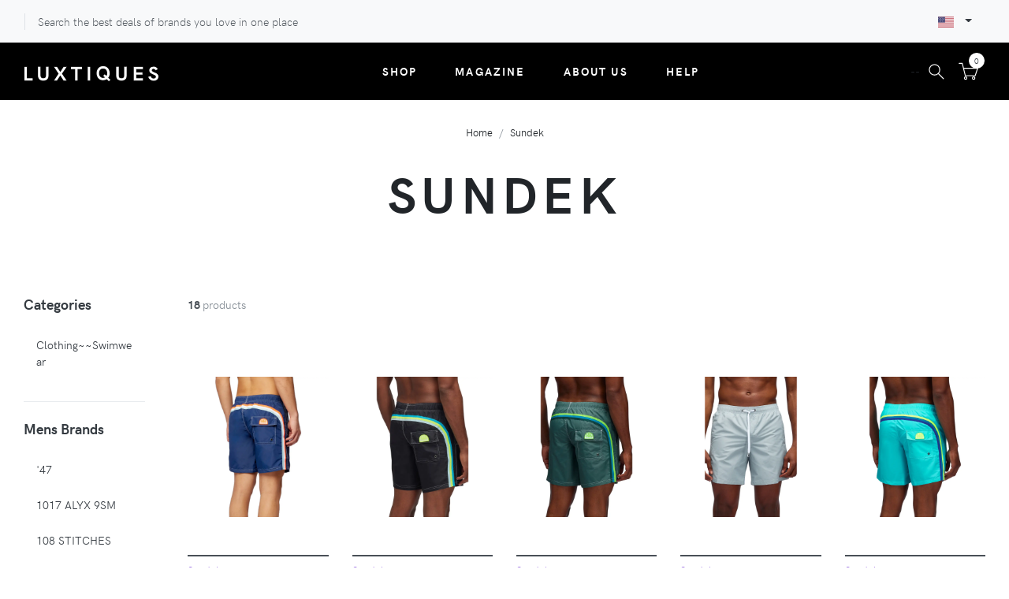

--- FILE ---
content_type: text/html; charset=UTF-8
request_url: https://www.luxtiques.com/shop/mens-filter-sundek
body_size: 23294
content:
<!DOCTYPE html>
<html lang="en">

<head>

    
    <!-- Google Tag Manager -->
<script>(function(w,d,s,l,i){w[l]=w[l]||[];w[l].push({'gtm.start':
    new Date().getTime(),event:'gtm.js'});var f=d.getElementsByTagName(s)[0],
    j=d.createElement(s),dl=l!='dataLayer'?'&l='+l:'';j.async=true;j.src=
    'https://www.googletagmanager.com/gtm.js?id='+i+dl;f.parentNode.insertBefore(j,f);
    })(window,document,'script','dataLayer','GTM-572BQGC');</script>
    <!-- End Google Tag Manager -->

    <meta charset="utf-8">
    <meta http-equiv="X-UA-Compatible" content="IE=edge">
    <meta name="viewport" content="width=device-width, initial-scale=1, maximum-scale=1">

    
    <title>Sundek - Shop and save up to 70% at Luxtiques</title>

    <meta name="robots" content="all,follow">

    
        <meta name="description" content="Shop Sundek. 18 items available with Free Shipping &amp; Returns at Luxtiques.com">

    
    <meta name="csrf-token" content="dKjjvtM7OKyfOk5qDbw1rsOmbmj6h0moz1wEQpJZ">

    
            <meta name="google-site-verification" content="IywZl238Yi1G0vr67vDKZKYAUYnAlqf3u1oZaUYEaes" />
    
    
    <link rel="stylesheet" href="https://www.luxtiques.com/vendor/nouislider/nouislider.css">

    
    <link rel="preconnect" href="//fonts.gstatic.com" crossorigin>
    <link rel="stylesheet" href="https://fonts.googleapis.com/css?family=Playfair+Display:400,400i,700">
    <link rel="stylesheet" href="https://www.luxtiques.com/fonts/hkgrotesk/stylesheet.css">

    
    <link rel="stylesheet" href="https://www.luxtiques.com/vendor/owl.carousel/assets/owl.carousel.css">
    
    <link rel="stylesheet" href="https://www.luxtiques.com/vendor/ekko-lightbox/ekko-lightbox.css">
    
    <link rel="stylesheet" href="https://www.luxtiques.com/css/style.default.css" id="theme-stylesheet">

    
    

    
    
    <link rel="shortcut icon" href="https://www.luxtiques.com/img/favicon.png">

    
    <!--[if lt IE 9]>
                <script src="https://oss.maxcdn.com/html5shiv/3.7.3/html5shiv.min.js"></script>
                <script src="https://oss.maxcdn.com/respond/1.4.2/respond.min.js"></script>
            <![endif]-->

    
    <link rel="stylesheet" href="https://use.fontawesome.com/releases/v5.1.0/css/solid.css"
        integrity="sha384-TbilV5Lbhlwdyc4RuIV/JhD8NR+BfMrvz4BL5QFa2we1hQu6wvREr3v6XSRfCTRp" crossorigin="anonymous">
    <link rel="stylesheet" href="https://use.fontawesome.com/releases/v5.1.0/css/regular.css"
        integrity="sha384-avJt9MoJH2rB4PKRsJRHZv7yiFZn8LrnXuzvmZoD3fh1aL6aM6s0BBcnCvBe6XSD" crossorigin="anonymous">
    <link rel="stylesheet" href="https://use.fontawesome.com/releases/v5.1.0/css/brands.css"
        integrity="sha384-7xAnn7Zm3QC1jFjVc1A6v/toepoG3JXboQYzbM0jrPzou9OFXm/fY6Z/XiIebl/k" crossorigin="anonymous">
    <link rel="stylesheet" href="https://use.fontawesome.com/releases/v5.1.0/css/fontawesome.css"
        integrity="sha384-ozJwkrqb90Oa3ZNb+yKFW2lToAWYdTiF1vt8JiH5ptTGHTGcN7qdoR1F95e0kYyG" crossorigin="anonymous">

    
    
    <script>
              function clickOut(obj, store_id) {
            var href = $(obj).attr('href');
            var trigger = $(obj).attr('data-trigger');

            fetch("/product/catch/out", {
            method: "post",
            headers: {
                'Accept': 'application/json',
                'Content-Type': 'application/json',
                 "X-CSRF-TOKEN": 'dKjjvtM7OKyfOk5qDbw1rsOmbmj6h0moz1wEQpJZ'
            },
            body: JSON.stringify({
                href: href,
                trigger: trigger,
                page_url: document.location.pathname,
                store_id: store_id
            })
            })
            .then( (response) => {console.log('click'); });

           /* $.post('/product/catch/out',{
                href: href,
                trigger: trigger,
                page_url: document.location.pathname
            });*/
        }
    </script>

</head>

<body class="">
    
    <!-- Google Tag Manager (noscript) -->
<noscript><iframe src="https://www.googletagmanager.com/ns.html?id=GTM-572BQGC"
    height="0" width="0" style="display:none;visibility:hidden"></iframe></noscript>
    <!-- End Google Tag Manager (noscript) -->

            <header class="header ">
    
    <div class="top-bar d-none d-lg-block">
        <div class="container-fluid">
            <div class="row d-flex align-items-center">
                                <div class="col-sm-9 d-none d-sm-block">
                    <ul class="list-inline mb-0">
                        <li class="list-inline-item px-3 border-left d-none d-lg-inline-block">


                                Search the best deals of brands you love in one place

                        </li>
                    </ul>

                </div>
                <div class="col-sm-3 d-flex justify-content-end">

                    
                    <div class="dropdown px-3">
                        <a class="dropdown-toggle text-dark text-decoration-none" id="countries-dropdown-header" href="#" data-toggle="dropdown" aria-haspopup="true" aria-expanded="false">
                            <img class="country-flag" src="/img/flags/united-states.svg" alt="USA">
                            
                        </a>
                        <div class="dropdown-menu dropdown-menu-right countries-flags-list" aria-labelledby="countries-dropdown-header">
                            <a class="dropdown-item text-dark text-decoration-none text-sm" href="#">
                                <img class="country-flag" src="/img/flags/canada.svg" alt="Canada">
                                
                            </a>
                            <a class="dropdown-item text-dark text-decoration-none text-sm" href="#">
                                <img class="country-flag" src="/img/flags/united-states.svg" alt="USA">
                                
                            </a>
                            <a class="dropdown-item text-dark text-decoration-none text-sm" href="#">
                                <img class="country-flag" src="/img/flags/united-kingdom.svg" alt="UK">
                                
                            </a>
                        </div>
                    </div>

                    

                    

                </div>
                            </div>
        </div>
    </div>
    
    
    <nav class="navbar navbar-expand-lg navbar-sticky navbar-airy navbar-dark bg-black bg-fixed-dark">
        <div class="container-fluid">
            
                        <a class="navbar-brand" href="/"><img alt="Luxtiques" src="/img/luxtiques-light.png"></a>
            

            
            <button class="navbar-toggler navbar-toggler-right ml-auto" type="button" data-toggle="collapse" data-target="#navbarCollapse" aria-controls="navbarCollapse" aria-expanded="false" aria-label="Toggle navigation"><i class="fa fa-bars"></i></button>

                           
            <div class="nav-item dropdown header-cart order-lg-2" style="">
                <div class="">
                    <a class="navbar-icon-link dropdown-toggle" id="cartdetails" href="/cart" data-target="#" data-toggle="dropdown" aria-haspopup="true" aria-expanded="false">
                        <svg class="svg-icon">
                            <use xlink:href="#cart-1"> </use>
                        </svg>
                        <div class="navbar-icon-link-badge" id="header-cart-qty" data-qty="0">0</div>
                    </a>
                    <div class="dropdown-menu dropdown-menu-right p-2 p-md-4 navbar-cart-menu" aria-labelledby="cartdetails">
                        <div class="navbar-cart-product-wrapper" id="header-cart-list">
                        </div>
                        
                        <div class="navbar-cart-total"><span class="text-uppercase text-muted">Total</span><strong class="text-uppercase" id="header-cart-cost" data-cost="0">$0.00</strong></div>

                        
                        <div id="header-cart-controls" style="display: none;">
                            <div class="d-flex justify-content-between">
                                <a class="btn btn-link text-dark mt-2 mr-3 header-cart__button" href="/cart">View Cart <i class="fa-arrow-right fa"></i></a>
                                <a class="btn btn-outline-dark mt-2 header-cart__button" href="/checkout">Checkout</a>
                            </div>
                        </div>

                    </div>
                </div>
            </div>
            

            
            <div class="collapse navbar-collapse order-lg-1 header-navbar" id="navbarCollapse">
                <ul class="navbar-nav mx-auto">
                    <li class="nav-item"><a class="nav-link active" href="/shop">Shop</a>
                    <li class="nav-item"><a class="nav-link active" href="/blogs/">Magazine</a>
                    <li class="nav-item"><a class="nav-link active" href="/about">About Us </a>
                    <li class="nav-item"><a class="nav-link active" href="/frequently-asked-questions">Help</a>
                </ul>
                                <div class="d-flex align-items-center justify-content-between justify-content-lg-end mt-1 mb-2 my-lg-0">
                    

                    -- <div class="nav-item navbar-icon-link" data-toggle="search">
                        <svg class="svg-icon">
                            <use xlink:href="#search-1"> </use>
                        </svg>
                    </div>


                </div>
                            </div>
        </div>
    </nav>
    
    
    <div class="search-area-wrapper">
        <div class="search-area d-flex align-items-center justify-content-center">
            <div class="close-btn">
                <svg class="svg-icon svg-icon-light w-3rem h-3rem">
                    <use xlink:href="#close-1"> </use>
                </svg>
            </div>
            <form class="search-area-form" method="get" action="/shop/">
                <div class="form-group position-relative">
                    <input class="search-area-input" type="search" name="s" value="" id="search" placeholder="What are you looking for?">
                    <button class="search-area-button" type="submit">
                        <svg class="svg-icon">
                            <use xlink:href="#search-1"> </use>
                        </svg>
                    </button>
                </div>
            </form>
        </div>
    </div>
    
</header>
    

    <section class="hero">
    <div class="container">
        
        <ol class="breadcrumb justify-content-center">
            <li class="breadcrumb-item"><a href="/">Home</a></li>
            <li class="breadcrumb-item active">
                <a href="https://www.luxtiques.com/shop/mens-filter-sundek"> Sundek </a>
            <li>
        </ol>
        
        <div class="hero-content pb-1 pb-lg-5 text-center">
            <h1 class="hero-heading mb-3 mb-lg-5"> Sundek </h1>

          

        </div>
    </div>
</section>

<main>
    <div class="container collection">
        <div class="row">
            
            <div class="sidebar col-xl-2 col-lg-4 collection__sidebar">
                <div class="sidebar-block px-3 px-lg-0 pb-2 pb-lg-4 mr-lg-4"><a class="d-lg-none block-toggler" data-toggle="collapse" href="#categoriesMenu" aria-expanded="false" aria-controls="categoriesMenu">Categories</a>
                    <div class="d-none d-lg-block mb-4 h5 text-dark">Categories</div>
                    <div class="expand-lg collapse pt-3 pt-lg-0 collection__menu" id="categoriesMenu">
                                                    <div class="nav nav-pills flex-column">
                                <a class="nav-link d-flex justify-content-between mb-2 collection__navlink" href="https://www.luxtiques.com/shop/mens-filter-clothing-swimwear">
                                    <span>Clothing~~Swimwear</span>
                                </a>
                                
                            </div>
                                            </div>
                </div>
                <div class="sidebar-block px-3 px-lg-0 pt-2 pb-2 pt-lg-4 pb-lg-4 mb-3 mr-lg-4"><a class="d-lg-none block-toggler" data-toggle="collapse" href="#brandsMenu" aria-expanded="false" aria-controls="brandsMenu">Mens Brands</a>
                    <div class="d-none d-lg-block mb-4 h5 text-dark">Mens Brands</div>
                    <div class="expand-lg collapse pt-3 pt-lg-0 collection__menu" id="brandsMenu">
                                                    <div class="nav nav-pills flex-column">
                                <a class="nav-link d-flex justify-content-between mb-2 collection__navlink" href="https://www.luxtiques.com/shop/mens-filter-47">
                                    <span>&#039;47</span>
                                </a>
                                
                            </div>
                                                    <div class="nav nav-pills flex-column">
                                <a class="nav-link d-flex justify-content-between mb-2 collection__navlink" href="https://www.luxtiques.com/shop/mens-filter-1017-alyx-9sm">
                                    <span>1017 ALYX 9SM</span>
                                </a>
                                
                            </div>
                                                    <div class="nav nav-pills flex-column">
                                <a class="nav-link d-flex justify-content-between mb-2 collection__navlink" href="https://www.luxtiques.com/shop/mens-filter-108-stitches">
                                    <span>108 STITCHES</span>
                                </a>
                                
                            </div>
                                                    <div class="nav nav-pills flex-column">
                                <a class="nav-link d-flex justify-content-between mb-2 collection__navlink" href="https://www.luxtiques.com/shop/mens-filter-2-moncler">
                                    <span>2 MONCLER</span>
                                </a>
                                
                            </div>
                                                    <div class="nav nav-pills flex-column">
                                <a class="nav-link d-flex justify-content-between mb-2 collection__navlink" href="https://www.luxtiques.com/shop/mens-filter-2xist">
                                    <span>2xist</span>
                                </a>
                                
                            </div>
                                                    <div class="nav nav-pills flex-column">
                                <a class="nav-link d-flex justify-content-between mb-2 collection__navlink" href="https://www.luxtiques.com/shop/mens-filter-2xu">
                                    <span>2XU</span>
                                </a>
                                
                            </div>
                                                    <div class="nav nav-pills flex-column">
                                <a class="nav-link d-flex justify-content-between mb-2 collection__navlink" href="https://www.luxtiques.com/shop/mens-filter-34-heritage">
                                    <span>34 Heritage</span>
                                </a>
                                
                            </div>
                                                    <div class="nav nav-pills flex-column">
                                <a class="nav-link d-flex justify-content-between mb-2 collection__navlink" href="https://www.luxtiques.com/shop/mens-filter-4sdesigns">
                                    <span>4SDesigns</span>
                                </a>
                                
                            </div>
                                                    <div class="nav nav-pills flex-column">
                                <a class="nav-link d-flex justify-content-between mb-2 collection__navlink" href="https://www.luxtiques.com/shop/mens-filter-500-level">
                                    <span>500 LEVEL</span>
                                </a>
                                
                            </div>
                                                    <div class="nav nav-pills flex-column">
                                <a class="nav-link d-flex justify-content-between mb-2 collection__navlink" href="https://www.luxtiques.com/shop/mens-filter-5th-and-ocean-by-new-era">
                                    <span>5TH AND OCEAN BY NEW ERA</span>
                                </a>
                                
                            </div>
                                                    <div class="nav nav-pills flex-column">
                                <a class="nav-link d-flex justify-content-between mb-2 collection__navlink" href="https://www.luxtiques.com/shop/mens-filter-7-diamonds">
                                    <span>7 Diamonds</span>
                                </a>
                                
                            </div>
                                                    <div class="nav nav-pills flex-column">
                                <a class="nav-link d-flex justify-content-between mb-2 collection__navlink" href="https://www.luxtiques.com/shop/mens-filter-7-for-all-mankind">
                                    <span>7 For All Mankind</span>
                                </a>
                                
                            </div>
                                                    <div class="nav nav-pills flex-column">
                                <a class="nav-link d-flex justify-content-between mb-2 collection__navlink" href="https://www.luxtiques.com/shop/mens-filter-88rising">
                                    <span>88RISING</span>
                                </a>
                                
                            </div>
                                                    <div class="nav nav-pills flex-column">
                                <a class="nav-link d-flex justify-content-between mb-2 collection__navlink" href="https://www.luxtiques.com/shop/mens-filter-8greens">
                                    <span>8Greens</span>
                                </a>
                                
                            </div>
                                                    <div class="nav nav-pills flex-column">
                                <a class="nav-link d-flex justify-content-between mb-2 collection__navlink" href="https://www.luxtiques.com/shop/mens-filter-a-and-a-global">
                                    <span>A AND A GLOBAL</span>
                                </a>
                                
                            </div>
                                                    <div class="nav nav-pills flex-column">
                                <a class="nav-link d-flex justify-content-between mb-2 collection__navlink" href="https://www.luxtiques.com/shop/mens-filter-a-life-well-dressed">
                                    <span>A LIFE WELL DRESSED</span>
                                </a>
                                
                            </div>
                                                    <div class="nav nav-pills flex-column">
                                <a class="nav-link d-flex justify-content-between mb-2 collection__navlink" href="https://www.luxtiques.com/shop/mens-filter-a-p-c">
                                    <span>A.P.C.</span>
                                </a>
                                
                            </div>
                                                    <div class="nav nav-pills flex-column">
                                <a class="nav-link d-flex justify-content-between mb-2 collection__navlink" href="https://www.luxtiques.com/shop/mens-filter-abound">
                                    <span>Abound</span>
                                </a>
                                
                            </div>
                                                    <div class="nav nav-pills flex-column">
                                <a class="nav-link d-flex justify-content-between mb-2 collection__navlink" href="https://www.luxtiques.com/shop/mens-filter-acne-studios">
                                    <span>Acne Studios</span>
                                </a>
                                
                            </div>
                                                    <div class="nav nav-pills flex-column">
                                <a class="nav-link d-flex justify-content-between mb-2 collection__navlink" href="https://www.luxtiques.com/shop/mens-filter-acorn">
                                    <span>Acorn</span>
                                </a>
                                
                            </div>
                                                    <div class="nav nav-pills flex-column">
                                <a class="nav-link d-flex justify-content-between mb-2 collection__navlink" href="https://www.luxtiques.com/shop/mens-filter-adidas">
                                    <span>adidas</span>
                                </a>
                                
                            </div>
                                                    <div class="nav nav-pills flex-column">
                                <a class="nav-link d-flex justify-content-between mb-2 collection__navlink" href="https://www.luxtiques.com/shop/mens-filter-adidas-golf">
                                    <span>adidas Golf</span>
                                </a>
                                
                            </div>
                                                    <div class="nav nav-pills flex-column">
                                <a class="nav-link d-flex justify-content-between mb-2 collection__navlink" href="https://www.luxtiques.com/shop/mens-filter-adidas-originals">
                                    <span>adidas Originals</span>
                                </a>
                                
                            </div>
                                                    <div class="nav nav-pills flex-column">
                                <a class="nav-link d-flex justify-content-between mb-2 collection__navlink" href="https://www.luxtiques.com/shop/mens-filter-adidas-x-jeremy-scott">
                                    <span>ADIDAS X JEREMY SCOTT</span>
                                </a>
                                
                            </div>
                                                    <div class="nav nav-pills flex-column">
                                <a class="nav-link d-flex justify-content-between mb-2 collection__navlink" href="https://www.luxtiques.com/shop/mens-filter-adidas-x-noah">
                                    <span>adidas x NOAH</span>
                                </a>
                                
                            </div>
                                                    <div class="nav nav-pills flex-column">
                                <a class="nav-link d-flex justify-content-between mb-2 collection__navlink" href="https://www.luxtiques.com/shop/mens-filter-adidas-x-wales-bonner">
                                    <span>Adidas X Wales Bonner</span>
                                </a>
                                
                            </div>
                                                    <div class="nav nav-pills flex-column">
                                <a class="nav-link d-flex justify-content-between mb-2 collection__navlink" href="https://www.luxtiques.com/shop/mens-filter-advisory-board-crystals">
                                    <span>Advisory Board Crystals</span>
                                </a>
                                
                            </div>
                                                    <div class="nav nav-pills flex-column">
                                <a class="nav-link d-flex justify-content-between mb-2 collection__navlink" href="https://www.luxtiques.com/shop/mens-filter-aeron">
                                    <span>Aeron</span>
                                </a>
                                
                            </div>
                                                    <div class="nav nav-pills flex-column">
                                <a class="nav-link d-flex justify-content-between mb-2 collection__navlink" href="https://www.luxtiques.com/shop/mens-filter-aesop">
                                    <span>Aesop</span>
                                </a>
                                
                            </div>
                                                    <div class="nav nav-pills flex-column">
                                <a class="nav-link d-flex justify-content-between mb-2 collection__navlink" href="https://www.luxtiques.com/shop/mens-filter-after-school-special">
                                    <span>AFTER SCHOOL SPECIAL</span>
                                </a>
                                
                            </div>
                                                    <div class="nav nav-pills flex-column">
                                <a class="nav-link d-flex justify-content-between mb-2 collection__navlink" href="https://www.luxtiques.com/shop/mens-filter-ag">
                                    <span>AG</span>
                                </a>
                                
                            </div>
                                                    <div class="nav nav-pills flex-column">
                                <a class="nav-link d-flex justify-content-between mb-2 collection__navlink" href="https://www.luxtiques.com/shop/mens-filter-agnona">
                                    <span>Agnona</span>
                                </a>
                                
                            </div>
                                                    <div class="nav nav-pills flex-column">
                                <a class="nav-link d-flex justify-content-between mb-2 collection__navlink" href="https://www.luxtiques.com/shop/mens-filter-ahead">
                                    <span>Ahead</span>
                                </a>
                                
                            </div>
                                                    <div class="nav nav-pills flex-column">
                                <a class="nav-link d-flex justify-content-between mb-2 collection__navlink" href="https://www.luxtiques.com/shop/mens-filter-ahluwalia">
                                    <span>Ahluwalia</span>
                                </a>
                                
                            </div>
                                                    <div class="nav nav-pills flex-column">
                                <a class="nav-link d-flex justify-content-between mb-2 collection__navlink" href="https://www.luxtiques.com/shop/mens-filter-aimee-kestenberg">
                                    <span>Aimee Kestenberg</span>
                                </a>
                                
                            </div>
                                                    <div class="nav nav-pills flex-column">
                                <a class="nav-link d-flex justify-content-between mb-2 collection__navlink" href="https://www.luxtiques.com/shop/mens-filter-alanui">
                                    <span>Alanui</span>
                                </a>
                                
                            </div>
                                                    <div class="nav nav-pills flex-column">
                                <a class="nav-link d-flex justify-content-between mb-2 collection__navlink" href="https://www.luxtiques.com/shop/mens-filter-aldo">
                                    <span>ALDO</span>
                                </a>
                                
                            </div>
                                                    <div class="nav nav-pills flex-column">
                                <a class="nav-link d-flex justify-content-between mb-2 collection__navlink" href="https://www.luxtiques.com/shop/mens-filter-alex-mill">
                                    <span>Alex Mill</span>
                                </a>
                                
                            </div>
                                                    <div class="nav nav-pills flex-column">
                                <a class="nav-link d-flex justify-content-between mb-2 collection__navlink" href="https://www.luxtiques.com/shop/mens-filter-alexander-mcqueen">
                                    <span>Alexander McQueen</span>
                                </a>
                                
                            </div>
                                                    <div class="nav nav-pills flex-column">
                                <a class="nav-link d-flex justify-content-between mb-2 collection__navlink" href="https://www.luxtiques.com/shop/mens-filter-alford-and-hoff">
                                    <span>Alford &amp; Hoff</span>
                                </a>
                                
                            </div>
                                                    <div class="nav nav-pills flex-column">
                                <a class="nav-link d-flex justify-content-between mb-2 collection__navlink" href="https://www.luxtiques.com/shop/mens-filter-allbirds">
                                    <span>ALLBIRDS</span>
                                </a>
                                
                            </div>
                                                    <div class="nav nav-pills flex-column">
                                <a class="nav-link d-flex justify-content-between mb-2 collection__navlink" href="https://www.luxtiques.com/shop/mens-filter-allen-edmonds">
                                    <span>Allen Edmonds</span>
                                </a>
                                
                            </div>
                                                    <div class="nav nav-pills flex-column">
                                <a class="nav-link d-flex justify-content-between mb-2 collection__navlink" href="https://www.luxtiques.com/shop/mens-filter-allrounder-by-mephisto">
                                    <span>Allrounder by Mephisto</span>
                                </a>
                                
                            </div>
                                                    <div class="nav nav-pills flex-column">
                                <a class="nav-link d-flex justify-content-between mb-2 collection__navlink" href="https://www.luxtiques.com/shop/mens-filter-allsaints">
                                    <span>AllSaints</span>
                                </a>
                                
                            </div>
                                                    <div class="nav nav-pills flex-column">
                                <a class="nav-link d-flex justify-content-between mb-2 collection__navlink" href="https://www.luxtiques.com/shop/mens-filter-alo">
                                    <span>Alo</span>
                                </a>
                                
                            </div>
                                                    <div class="nav nav-pills flex-column">
                                <a class="nav-link d-flex justify-content-between mb-2 collection__navlink" href="https://www.luxtiques.com/shop/mens-filter-alpha-industries">
                                    <span>Alpha Industries</span>
                                </a>
                                
                            </div>
                                                    <div class="nav nav-pills flex-column">
                                <a class="nav-link d-flex justify-content-between mb-2 collection__navlink" href="https://www.luxtiques.com/shop/mens-filter-alternative">
                                    <span>Alternative</span>
                                </a>
                                
                            </div>
                                                    <div class="nav nav-pills flex-column">
                                <a class="nav-link d-flex justify-content-between mb-2 collection__navlink" href="https://www.luxtiques.com/shop/mens-filter-alternative-apparel">
                                    <span>ALTERNATIVE APPAREL</span>
                                </a>
                                
                            </div>
                                                    <div class="nav nav-pills flex-column">
                                <a class="nav-link d-flex justify-content-between mb-2 collection__navlink" href="https://www.luxtiques.com/shop/mens-filter-alton-lane">
                                    <span>Alton Lane</span>
                                </a>
                                
                            </div>
                                                    <div class="nav nav-pills flex-column">
                                <a class="nav-link d-flex justify-content-between mb-2 collection__navlink" href="https://www.luxtiques.com/shop/mens-filter-altra">
                                    <span>Altra</span>
                                </a>
                                
                            </div>
                                                    <div class="nav nav-pills flex-column">
                                <a class="nav-link d-flex justify-content-between mb-2 collection__navlink" href="https://www.luxtiques.com/shop/mens-filter-altru">
                                    <span>Altru</span>
                                </a>
                                
                            </div>
                                                    <div class="nav nav-pills flex-column">
                                <a class="nav-link d-flex justify-content-between mb-2 collection__navlink" href="https://www.luxtiques.com/shop/mens-filter-ambush">
                                    <span>Ambush</span>
                                </a>
                                
                            </div>
                                                    <div class="nav nav-pills flex-column">
                                <a class="nav-link d-flex justify-content-between mb-2 collection__navlink" href="https://www.luxtiques.com/shop/mens-filter-amendi">
                                    <span>AMENDI</span>
                                </a>
                                
                            </div>
                                                    <div class="nav nav-pills flex-column">
                                <a class="nav-link d-flex justify-content-between mb-2 collection__navlink" href="https://www.luxtiques.com/shop/mens-filter-american-needle">
                                    <span>American Needle</span>
                                </a>
                                
                            </div>
                                                    <div class="nav nav-pills flex-column">
                                <a class="nav-link d-flex justify-content-between mb-2 collection__navlink" href="https://www.luxtiques.com/shop/mens-filter-ami-alexandre-mattiussi">
                                    <span>AMI Alexandre Mattiussi</span>
                                </a>
                                
                            </div>
                                                    <div class="nav nav-pills flex-column">
                                <a class="nav-link d-flex justify-content-between mb-2 collection__navlink" href="https://www.luxtiques.com/shop/mens-filter-ami-paris-mattiussi">
                                    <span>AMI Paris Mattiussi</span>
                                </a>
                                
                            </div>
                                                    <div class="nav nav-pills flex-column">
                                <a class="nav-link d-flex justify-content-between mb-2 collection__navlink" href="https://www.luxtiques.com/shop/mens-filter-amiri">
                                    <span>AMIRI</span>
                                </a>
                                
                            </div>
                                                    <div class="nav nav-pills flex-column">
                                <a class="nav-link d-flex justify-content-between mb-2 collection__navlink" href="https://www.luxtiques.com/shop/mens-filter-amouage">
                                    <span>AMOUAGE</span>
                                </a>
                                
                            </div>
                                                    <div class="nav nav-pills flex-column">
                                <a class="nav-link d-flex justify-content-between mb-2 collection__navlink" href="https://www.luxtiques.com/shop/mens-filter-andrew-marc">
                                    <span>Andrew Marc</span>
                                </a>
                                
                            </div>
                                                    <div class="nav nav-pills flex-column">
                                <a class="nav-link d-flex justify-content-between mb-2 collection__navlink" href="https://www.luxtiques.com/shop/mens-filter-andy-and-evan">
                                    <span>Andy &amp; Evan</span>
                                </a>
                                
                            </div>
                                                    <div class="nav nav-pills flex-column">
                                <a class="nav-link d-flex justify-content-between mb-2 collection__navlink" href="https://www.luxtiques.com/shop/mens-filter-anetik">
                                    <span>ANETIK</span>
                                </a>
                                
                            </div>
                                                    <div class="nav nav-pills flex-column">
                                <a class="nav-link d-flex justify-content-between mb-2 collection__navlink" href="https://www.luxtiques.com/shop/mens-filter-angel-dear">
                                    <span>Angel Dear</span>
                                </a>
                                
                            </div>
                                                    <div class="nav nav-pills flex-column">
                                <a class="nav-link d-flex justify-content-between mb-2 collection__navlink" href="https://www.luxtiques.com/shop/mens-filter-anne-klein">
                                    <span>Anne Klein</span>
                                </a>
                                
                            </div>
                                                    <div class="nav nav-pills flex-column">
                                <a class="nav-link d-flex justify-content-between mb-2 collection__navlink" href="https://www.luxtiques.com/shop/mens-filter-antigua">
                                    <span>ANTIGUA</span>
                                </a>
                                
                            </div>
                                                    <div class="nav nav-pills flex-column">
                                <a class="nav-link d-flex justify-content-between mb-2 collection__navlink" href="https://www.luxtiques.com/shop/mens-filter-apl">
                                    <span>APL</span>
                                </a>
                                
                            </div>
                                                    <div class="nav nav-pills flex-column">
                                <a class="nav-link d-flex justify-content-between mb-2 collection__navlink" href="https://www.luxtiques.com/shop/mens-filter-appaman">
                                    <span>Appaman</span>
                                </a>
                                
                            </div>
                                                    <div class="nav nav-pills flex-column">
                                <a class="nav-link d-flex justify-content-between mb-2 collection__navlink" href="https://www.luxtiques.com/shop/mens-filter-arckit">
                                    <span>Arckit</span>
                                </a>
                                
                            </div>
                                                    <div class="nav nav-pills flex-column">
                                <a class="nav-link d-flex justify-content-between mb-2 collection__navlink" href="https://www.luxtiques.com/shop/mens-filter-argento-vivo-sterling-silver">
                                    <span>Argento Vivo Sterling Silver</span>
                                </a>
                                
                            </div>
                                                    <div class="nav nav-pills flex-column">
                                <a class="nav-link d-flex justify-content-between mb-2 collection__navlink" href="https://www.luxtiques.com/shop/mens-filter-ariat">
                                    <span>Ariat</span>
                                </a>
                                
                            </div>
                                                    <div class="nav nav-pills flex-column">
                                <a class="nav-link d-flex justify-content-between mb-2 collection__navlink" href="https://www.luxtiques.com/shop/mens-filter-aries">
                                    <span>Aries</span>
                                </a>
                                
                            </div>
                                                    <div class="nav nav-pills flex-column">
                                <a class="nav-link d-flex justify-content-between mb-2 collection__navlink" href="https://www.luxtiques.com/shop/mens-filter-armando-cabral">
                                    <span>Armando Cabral</span>
                                </a>
                                
                            </div>
                                                    <div class="nav nav-pills flex-column">
                                <a class="nav-link d-flex justify-content-between mb-2 collection__navlink" href="https://www.luxtiques.com/shop/mens-filter-armani-beauty">
                                    <span>ARMANI Beauty</span>
                                </a>
                                
                            </div>
                                                    <div class="nav nav-pills flex-column">
                                <a class="nav-link d-flex justify-content-between mb-2 collection__navlink" href="https://www.luxtiques.com/shop/mens-filter-armani-exchange">
                                    <span>Armani Exchange</span>
                                </a>
                                
                            </div>
                                                    <div class="nav nav-pills flex-column">
                                <a class="nav-link d-flex justify-content-between mb-2 collection__navlink" href="https://www.luxtiques.com/shop/mens-filter-ashmi-and-co">
                                    <span>Ashmi &amp; Co.</span>
                                </a>
                                
                            </div>
                                                    <div class="nav nav-pills flex-column">
                                <a class="nav-link d-flex justify-content-between mb-2 collection__navlink" href="https://www.luxtiques.com/shop/mens-filter-asics-r">
                                    <span>ASICS®</span>
                                </a>
                                
                            </div>
                                                    <div class="nav nav-pills flex-column">
                                <a class="nav-link d-flex justify-content-between mb-2 collection__navlink" href="https://www.luxtiques.com/shop/mens-filter-asos-design">
                                    <span>ASOS DESIGN</span>
                                </a>
                                
                            </div>
                                                    <div class="nav nav-pills flex-column">
                                <a class="nav-link d-flex justify-content-between mb-2 collection__navlink" href="https://www.luxtiques.com/shop/mens-filter-asportuguesas-by-fly-london">
                                    <span>Asportuguesas by Fly London</span>
                                </a>
                                
                            </div>
                                                    <div class="nav nav-pills flex-column">
                                <a class="nav-link d-flex justify-content-between mb-2 collection__navlink" href="https://www.luxtiques.com/shop/mens-filter-astral">
                                    <span>ASTRAL</span>
                                </a>
                                
                            </div>
                                                    <div class="nav nav-pills flex-column">
                                <a class="nav-link d-flex justify-content-between mb-2 collection__navlink" href="https://www.luxtiques.com/shop/mens-filter-asystem">
                                    <span>ASYSTEM</span>
                                </a>
                                
                            </div>
                                                    <div class="nav nav-pills flex-column">
                                <a class="nav-link d-flex justify-content-between mb-2 collection__navlink" href="https://www.luxtiques.com/shop/mens-filter-atm-anthony-thomas-melillo">
                                    <span>ATM Anthony Thomas Melillo</span>
                                </a>
                                
                            </div>
                                                    <div class="nav nav-pills flex-column">
                                <a class="nav-link d-flex justify-content-between mb-2 collection__navlink" href="https://www.luxtiques.com/shop/mens-filter-autry">
                                    <span>Autry</span>
                                </a>
                                
                            </div>
                                                    <div class="nav nav-pills flex-column">
                                <a class="nav-link d-flex justify-content-between mb-2 collection__navlink" href="https://www.luxtiques.com/shop/mens-filter-aveda">
                                    <span>Aveda</span>
                                </a>
                                
                            </div>
                                                    <div class="nav nav-pills flex-column">
                                <a class="nav-link d-flex justify-content-between mb-2 collection__navlink" href="https://www.luxtiques.com/shop/mens-filter-aviator-nation">
                                    <span>Aviator Nation</span>
                                </a>
                                
                            </div>
                                                    <div class="nav nav-pills flex-column">
                                <a class="nav-link d-flex justify-content-between mb-2 collection__navlink" href="https://www.luxtiques.com/shop/mens-filter-awe-inspired">
                                    <span>Awe Inspired</span>
                                </a>
                                
                            </div>
                                                    <div class="nav nav-pills flex-column">
                                <a class="nav-link d-flex justify-content-between mb-2 collection__navlink" href="https://www.luxtiques.com/shop/mens-filter-ax-armani-exchange">
                                    <span>AX Armani Exchange</span>
                                </a>
                                
                            </div>
                                                    <div class="nav nav-pills flex-column">
                                <a class="nav-link d-flex justify-content-between mb-2 collection__navlink" href="https://www.luxtiques.com/shop/mens-filter-axel-arigato">
                                    <span>Axel Arigato</span>
                                </a>
                                
                            </div>
                                                    <div class="nav nav-pills flex-column">
                                <a class="nav-link d-flex justify-content-between mb-2 collection__navlink" href="https://www.luxtiques.com/shop/mens-filter-baby-grey-by-everly-grey">
                                    <span>Baby Grey by Everly Grey</span>
                                </a>
                                
                            </div>
                                                    <div class="nav nav-pills flex-column">
                                <a class="nav-link d-flex justify-content-between mb-2 collection__navlink" href="https://www.luxtiques.com/shop/mens-filter-babyface">
                                    <span>BABYFACE</span>
                                </a>
                                
                            </div>
                                                    <div class="nav nav-pills flex-column">
                                <a class="nav-link d-flex justify-content-between mb-2 collection__navlink" href="https://www.luxtiques.com/shop/mens-filter-bad-birdie">
                                    <span>Bad Birdie</span>
                                </a>
                                
                            </div>
                                                    <div class="nav nav-pills flex-column">
                                <a class="nav-link d-flex justify-content-between mb-2 collection__navlink" href="https://www.luxtiques.com/shop/mens-filter-baffin">
                                    <span>Baffin</span>
                                </a>
                                
                            </div>
                                                    <div class="nav nav-pills flex-column">
                                <a class="nav-link d-flex justify-content-between mb-2 collection__navlink" href="https://www.luxtiques.com/shop/mens-filter-baghera">
                                    <span>Baghera</span>
                                </a>
                                
                            </div>
                                                    <div class="nav nav-pills flex-column">
                                <a class="nav-link d-flex justify-content-between mb-2 collection__navlink" href="https://www.luxtiques.com/shop/mens-filter-bailey">
                                    <span>Bailey</span>
                                </a>
                                
                            </div>
                                                    <div class="nav nav-pills flex-column">
                                <a class="nav-link d-flex justify-content-between mb-2 collection__navlink" href="https://www.luxtiques.com/shop/mens-filter-balenciaga">
                                    <span>Balenciaga</span>
                                </a>
                                
                            </div>
                                                    <div class="nav nav-pills flex-column">
                                <a class="nav-link d-flex justify-content-between mb-2 collection__navlink" href="https://www.luxtiques.com/shop/mens-filter-ball-n">
                                    <span>BALL-N</span>
                                </a>
                                
                            </div>
                                                    <div class="nav nav-pills flex-column">
                                <a class="nav-link d-flex justify-content-between mb-2 collection__navlink" href="https://www.luxtiques.com/shop/mens-filter-bally">
                                    <span>Bally</span>
                                </a>
                                
                            </div>
                                                    <div class="nav nav-pills flex-column">
                                <a class="nav-link d-flex justify-content-between mb-2 collection__navlink" href="https://www.luxtiques.com/shop/mens-filter-balmain">
                                    <span>Balmain</span>
                                </a>
                                
                            </div>
                                                    <div class="nav nav-pills flex-column">
                                <a class="nav-link d-flex justify-content-between mb-2 collection__navlink" href="https://www.luxtiques.com/shop/mens-filter-baracuta">
                                    <span>Baracuta</span>
                                </a>
                                
                            </div>
                                                    <div class="nav nav-pills flex-column">
                                <a class="nav-link d-flex justify-content-between mb-2 collection__navlink" href="https://www.luxtiques.com/shop/mens-filter-barbell-apparel">
                                    <span>Barbell Apparel</span>
                                </a>
                                
                            </div>
                                                    <div class="nav nav-pills flex-column">
                                <a class="nav-link d-flex justify-content-between mb-2 collection__navlink" href="https://www.luxtiques.com/shop/mens-filter-barbour">
                                    <span>Barbour</span>
                                </a>
                                
                            </div>
                                                    <div class="nav nav-pills flex-column">
                                <a class="nav-link d-flex justify-content-between mb-2 collection__navlink" href="https://www.luxtiques.com/shop/mens-filter-barefoot-dreams">
                                    <span>Barefoot Dreams</span>
                                </a>
                                
                            </div>
                                                    <div class="nav nav-pills flex-column">
                                <a class="nav-link d-flex justify-content-between mb-2 collection__navlink" href="https://www.luxtiques.com/shop/mens-filter-barena-venezia">
                                    <span>Barena Venezia</span>
                                </a>
                                
                            </div>
                                                    <div class="nav nav-pills flex-column">
                                <a class="nav-link d-flex justify-content-between mb-2 collection__navlink" href="https://www.luxtiques.com/shop/mens-filter-bather">
                                    <span>Bather</span>
                                </a>
                                
                            </div>
                                                    <div class="nav nav-pills flex-column">
                                <a class="nav-link d-flex justify-content-between mb-2 collection__navlink" href="https://www.luxtiques.com/shop/mens-filter-baxter-of-california">
                                    <span>Baxter of California</span>
                                </a>
                                
                            </div>
                                                    <div class="nav nav-pills flex-column">
                                <a class="nav-link d-flex justify-content-between mb-2 collection__navlink" href="https://www.luxtiques.com/shop/mens-filter-bayern-munich">
                                    <span>BAYERN MUNICH</span>
                                </a>
                                
                            </div>
                                                    <div class="nav nav-pills flex-column">
                                <a class="nav-link d-flex justify-content-between mb-2 collection__navlink" href="https://www.luxtiques.com/shop/mens-filter-bdg-urban-outfitters">
                                    <span>BDG Urban Outfitters</span>
                                </a>
                                
                            </div>
                                                    <div class="nav nav-pills flex-column">
                                <a class="nav-link d-flex justify-content-between mb-2 collection__navlink" href="https://www.luxtiques.com/shop/mens-filter-beam">
                                    <span>BEAM</span>
                                </a>
                                
                            </div>
                                                    <div class="nav nav-pills flex-column">
                                <a class="nav-link d-flex justify-content-between mb-2 collection__navlink" href="https://www.luxtiques.com/shop/mens-filter-beams">
                                    <span>BEAMS</span>
                                </a>
                                
                            </div>
                                                    <div class="nav nav-pills flex-column">
                                <a class="nav-link d-flex justify-content-between mb-2 collection__navlink" href="https://www.luxtiques.com/shop/mens-filter-bear-camp">
                                    <span>Bear Camp</span>
                                </a>
                                
                            </div>
                                                    <div class="nav nav-pills flex-column">
                                <a class="nav-link d-flex justify-content-between mb-2 collection__navlink" href="https://www.luxtiques.com/shop/mens-filter-bed-stu">
                                    <span>Bed Stu</span>
                                </a>
                                
                            </div>
                                                    <div class="nav nav-pills flex-column">
                                <a class="nav-link d-flex justify-content-between mb-2 collection__navlink" href="https://www.luxtiques.com/shop/mens-filter-bedfellow">
                                    <span>BEDFELLOW</span>
                                </a>
                                
                            </div>
                                                    <div class="nav nav-pills flex-column">
                                <a class="nav-link d-flex justify-content-between mb-2 collection__navlink" href="https://www.luxtiques.com/shop/mens-filter-bedhead-pajamas">
                                    <span>BedHead Pajamas</span>
                                </a>
                                
                            </div>
                                                    <div class="nav nav-pills flex-column">
                                <a class="nav-link d-flex justify-content-between mb-2 collection__navlink" href="https://www.luxtiques.com/shop/mens-filter-beginagain-toys">
                                    <span>BeginAgain Toys</span>
                                </a>
                                
                            </div>
                                                    <div class="nav nav-pills flex-column">
                                <a class="nav-link d-flex justify-content-between mb-2 collection__navlink" href="https://www.luxtiques.com/shop/mens-filter-bel-air-athletics">
                                    <span>Bel-Air Athletics</span>
                                </a>
                                
                            </div>
                                                    <div class="nav nav-pills flex-column">
                                <a class="nav-link d-flex justify-content-between mb-2 collection__navlink" href="https://www.luxtiques.com/shop/mens-filter-bella-vita">
                                    <span>Bella Vita</span>
                                </a>
                                
                            </div>
                                                    <div class="nav nav-pills flex-column">
                                <a class="nav-link d-flex justify-content-between mb-2 collection__navlink" href="https://www.luxtiques.com/shop/mens-filter-bellabu-bear">
                                    <span>Bellabu Bear</span>
                                </a>
                                
                            </div>
                                                    <div class="nav nav-pills flex-column">
                                <a class="nav-link d-flex justify-content-between mb-2 collection__navlink" href="https://www.luxtiques.com/shop/mens-filter-bellroy">
                                    <span>Bellroy</span>
                                </a>
                                
                            </div>
                                                    <div class="nav nav-pills flex-column">
                                <a class="nav-link d-flex justify-content-between mb-2 collection__navlink" href="https://www.luxtiques.com/shop/mens-filter-belstaff">
                                    <span>Belstaff</span>
                                </a>
                                
                            </div>
                                                    <div class="nav nav-pills flex-column">
                                <a class="nav-link d-flex justify-content-between mb-2 collection__navlink" href="https://www.luxtiques.com/shop/mens-filter-ben-sherman">
                                    <span>Ben Sherman</span>
                                </a>
                                
                            </div>
                                                    <div class="nav nav-pills flex-column">
                                <a class="nav-link d-flex justify-content-between mb-2 collection__navlink" href="https://www.luxtiques.com/shop/mens-filter-berle">
                                    <span>Berle</span>
                                </a>
                                
                            </div>
                                                    <div class="nav nav-pills flex-column">
                                <a class="nav-link d-flex justify-content-between mb-2 collection__navlink" href="https://www.luxtiques.com/shop/mens-filter-bernardo">
                                    <span>Bernardo</span>
                                </a>
                                
                            </div>
                                                    <div class="nav nav-pills flex-column">
                                <a class="nav-link d-flex justify-content-between mb-2 collection__navlink" href="https://www.luxtiques.com/shop/mens-filter-best-ride-on-cars">
                                    <span>Best Ride on Cars</span>
                                </a>
                                
                            </div>
                                                    <div class="nav nav-pills flex-column">
                                <a class="nav-link d-flex justify-content-between mb-2 collection__navlink" href="https://www.luxtiques.com/shop/mens-filter-bestaroo">
                                    <span>Bestaroo</span>
                                </a>
                                
                            </div>
                                                    <div class="nav nav-pills flex-column">
                                <a class="nav-link d-flex justify-content-between mb-2 collection__navlink" href="https://www.luxtiques.com/shop/mens-filter-bey-berk">
                                    <span>Bey-Berk</span>
                                </a>
                                
                            </div>
                                                    <div class="nav nav-pills flex-column">
                                <a class="nav-link d-flex justify-content-between mb-2 collection__navlink" href="https://www.luxtiques.com/shop/mens-filter-bianca-saunders">
                                    <span>Bianca Saunders</span>
                                </a>
                                
                            </div>
                                                    <div class="nav nav-pills flex-column">
                                <a class="nav-link d-flex justify-content-between mb-2 collection__navlink" href="https://www.luxtiques.com/shop/mens-filter-billabong">
                                    <span>Billabong</span>
                                </a>
                                
                            </div>
                                                    <div class="nav nav-pills flex-column">
                                <a class="nav-link d-flex justify-content-between mb-2 collection__navlink" href="https://www.luxtiques.com/shop/mens-filter-billionaire-boys-club">
                                    <span>Billionaire Boys Club</span>
                                </a>
                                
                            </div>
                                                    <div class="nav nav-pills flex-column">
                                <a class="nav-link d-flex justify-content-between mb-2 collection__navlink" href="https://www.luxtiques.com/shop/mens-filter-billy-footwear">
                                    <span>BILLY Footwear</span>
                                </a>
                                
                            </div>
                                                    <div class="nav nav-pills flex-column">
                                <a class="nav-link d-flex justify-content-between mb-2 collection__navlink" href="https://www.luxtiques.com/shop/mens-filter-billy-reid">
                                    <span>Billy Reid</span>
                                </a>
                                
                            </div>
                                                    <div class="nav nav-pills flex-column">
                                <a class="nav-link d-flex justify-content-between mb-2 collection__navlink" href="https://www.luxtiques.com/shop/mens-filter-birkenstock">
                                    <span>BIRKENSTOCK</span>
                                </a>
                                
                            </div>
                                                    <div class="nav nav-pills flex-column">
                                <a class="nav-link d-flex justify-content-between mb-2 collection__navlink" href="https://www.luxtiques.com/shop/mens-filter-bixbee">
                                    <span>Bixbee</span>
                                </a>
                                
                            </div>
                                                    <div class="nav nav-pills flex-column">
                                <a class="nav-link d-flex justify-content-between mb-2 collection__navlink" href="https://www.luxtiques.com/shop/mens-filter-black-clover">
                                    <span>Black Clover</span>
                                </a>
                                
                            </div>
                                                    <div class="nav nav-pills flex-column">
                                <a class="nav-link d-flex justify-content-between mb-2 collection__navlink" href="https://www.luxtiques.com/shop/mens-filter-blackstone">
                                    <span>Blackstone</span>
                                </a>
                                
                            </div>
                                                    <div class="nav nav-pills flex-column">
                                <a class="nav-link d-flex justify-content-between mb-2 collection__navlink" href="https://www.luxtiques.com/shop/mens-filter-blake-mckay">
                                    <span>BLAKE MCKAY</span>
                                </a>
                                
                            </div>
                                                    <div class="nav nav-pills flex-column">
                                <a class="nav-link d-flex justify-content-between mb-2 collection__navlink" href="https://www.luxtiques.com/shop/mens-filter-blanknyc">
                                    <span>BLANKNYC</span>
                                </a>
                                
                            </div>
                                                    <div class="nav nav-pills flex-column">
                                <a class="nav-link d-flex justify-content-between mb-2 collection__navlink" href="https://www.luxtiques.com/shop/mens-filter-bleacher-report">
                                    <span>Bleacher Report</span>
                                </a>
                                
                            </div>
                                                    <div class="nav nav-pills flex-column">
                                <a class="nav-link d-flex justify-content-between mb-2 collection__navlink" href="https://www.luxtiques.com/shop/mens-filter-bling2o">
                                    <span>Bling2o</span>
                                </a>
                                
                            </div>
                                                    <div class="nav nav-pills flex-column">
                                <a class="nav-link d-flex justify-content-between mb-2 collection__navlink" href="https://www.luxtiques.com/shop/mens-filter-blondo">
                                    <span>Blondo</span>
                                </a>
                                
                            </div>
                                                    <div class="nav nav-pills flex-column">
                                <a class="nav-link d-flex justify-content-between mb-2 collection__navlink" href="https://www.luxtiques.com/shop/mens-filter-blood-brother">
                                    <span>Blood Brother</span>
                                </a>
                                
                            </div>
                                                    <div class="nav nav-pills flex-column">
                                <a class="nav-link d-flex justify-content-between mb-2 collection__navlink" href="https://www.luxtiques.com/shop/mens-filter-blue-84">
                                    <span>BLUE 84</span>
                                </a>
                                
                            </div>
                                                    <div class="nav nav-pills flex-column">
                                <a class="nav-link d-flex justify-content-between mb-2 collection__navlink" href="https://www.luxtiques.com/shop/mens-filter-bluebonnet">
                                    <span>Bluebonnet</span>
                                </a>
                                
                            </div>
                                                    <div class="nav nav-pills flex-column">
                                <a class="nav-link d-flex justify-content-between mb-2 collection__navlink" href="https://www.luxtiques.com/shop/mens-filter-blundstone-footwear">
                                    <span>Blundstone Footwear</span>
                                </a>
                                
                            </div>
                                                    <div class="nav nav-pills flex-column">
                                <a class="nav-link d-flex justify-content-between mb-2 collection__navlink" href="https://www.luxtiques.com/shop/mens-filter-boardies">
                                    <span>Boardies</span>
                                </a>
                                
                            </div>
                                                    <div class="nav nav-pills flex-column">
                                <a class="nav-link d-flex justify-content-between mb-2 collection__navlink" href="https://www.luxtiques.com/shop/mens-filter-boconi">
                                    <span>BOCONI</span>
                                </a>
                                
                            </div>
                                                    <div class="nav nav-pills flex-column">
                                <a class="nav-link d-flex justify-content-between mb-2 collection__navlink" href="https://www.luxtiques.com/shop/mens-filter-bode">
                                    <span>Bode</span>
                                </a>
                                
                            </div>
                                                    <div class="nav nav-pills flex-column">
                                <a class="nav-link d-flex justify-content-between mb-2 collection__navlink" href="https://www.luxtiques.com/shop/mens-filter-boden">
                                    <span>Boden</span>
                                </a>
                                
                            </div>
                                                    <div class="nav nav-pills flex-column">
                                <a class="nav-link d-flex justify-content-between mb-2 collection__navlink" href="https://www.luxtiques.com/shop/mens-filter-boglioli">
                                    <span>Boglioli</span>
                                </a>
                                
                            </div>
                                                    <div class="nav nav-pills flex-column">
                                <a class="nav-link d-flex justify-content-between mb-2 collection__navlink" href="https://www.luxtiques.com/shop/mens-filter-bogs">
                                    <span>Bogs</span>
                                </a>
                                
                            </div>
                                                    <div class="nav nav-pills flex-column">
                                <a class="nav-link d-flex justify-content-between mb-2 collection__navlink" href="https://www.luxtiques.com/shop/mens-filter-bon-parfumeur">
                                    <span>BON PARFUMEUR</span>
                                </a>
                                
                            </div>
                                                    <div class="nav nav-pills flex-column">
                                <a class="nav-link d-flex justify-content-between mb-2 collection__navlink" href="https://www.luxtiques.com/shop/mens-filter-bonobos">
                                    <span>Bonobos</span>
                                </a>
                                
                            </div>
                                                    <div class="nav nav-pills flex-column">
                                <a class="nav-link d-flex justify-content-between mb-2 collection__navlink" href="https://www.luxtiques.com/shop/mens-filter-bonpoint">
                                    <span>Bonpoint</span>
                                </a>
                                
                            </div>
                                                    <div class="nav nav-pills flex-column">
                                <a class="nav-link d-flex justify-content-between mb-2 collection__navlink" href="https://www.luxtiques.com/shop/mens-filter-bony-levy">
                                    <span>Bony Levy</span>
                                </a>
                                
                            </div>
                                                    <div class="nav nav-pills flex-column">
                                <a class="nav-link d-flex justify-content-between mb-2 collection__navlink" href="https://www.luxtiques.com/shop/mens-filter-books-to-bed">
                                    <span>Books to Bed</span>
                                </a>
                                
                            </div>
                                                    <div class="nav nav-pills flex-column">
                                <a class="nav-link d-flex justify-content-between mb-2 collection__navlink" href="https://www.luxtiques.com/shop/mens-filter-bos-and-co">
                                    <span>Bos. &amp; Co.</span>
                                </a>
                                
                            </div>
                                                    <div class="nav nav-pills flex-column">
                                <a class="nav-link d-flex justify-content-between mb-2 collection__navlink" href="https://www.luxtiques.com/shop/mens-filter-bosca">
                                    <span>Bosca</span>
                                </a>
                                
                            </div>
                                                    <div class="nav nav-pills flex-column">
                                <a class="nav-link d-flex justify-content-between mb-2 collection__navlink" href="https://www.luxtiques.com/shop/mens-filter-bose">
                                    <span>Bose</span>
                                </a>
                                
                            </div>
                                                    <div class="nav nav-pills flex-column">
                                <a class="nav-link d-flex justify-content-between mb-2 collection__navlink" href="https://www.luxtiques.com/shop/mens-filter-boss">
                                    <span>BOSS</span>
                                </a>
                                
                            </div>
                                                    <div class="nav nav-pills flex-column">
                                <a class="nav-link d-flex justify-content-between mb-2 collection__navlink" href="https://www.luxtiques.com/shop/mens-filter-bottega-veneta">
                                    <span>Bottega Veneta</span>
                                </a>
                                
                            </div>
                                                    <div class="nav nav-pills flex-column">
                                <a class="nav-link d-flex justify-content-between mb-2 collection__navlink" href="https://www.luxtiques.com/shop/mens-filter-boxercraft">
                                    <span>BOXERCRAFT</span>
                                </a>
                                
                            </div>
                                                    <div class="nav nav-pills flex-column">
                                <a class="nav-link d-flex justify-content-between mb-2 collection__navlink" href="https://www.luxtiques.com/shop/mens-filter-bp">
                                    <span>BP.</span>
                                </a>
                                
                            </div>
                                                    <div class="nav nav-pills flex-column">
                                <a class="nav-link d-flex justify-content-between mb-2 collection__navlink" href="https://www.luxtiques.com/shop/mens-filter-brady">
                                    <span>BRADY</span>
                                </a>
                                
                            </div>
                                                    <div class="nav nav-pills flex-column">
                                <a class="nav-link d-flex justify-content-between mb-2 collection__navlink" href="https://www.luxtiques.com/shop/mens-filter-brandblack">
                                    <span>Brandblack</span>
                                </a>
                                
                            </div>
                                                    <div class="nav nav-pills flex-column">
                                <a class="nav-link d-flex justify-content-between mb-2 collection__navlink" href="https://www.luxtiques.com/shop/mens-filter-brax">
                                    <span>Brax</span>
                                </a>
                                
                            </div>
                                                    <div class="nav nav-pills flex-column">
                                <a class="nav-link d-flex justify-content-between mb-2 collection__navlink" href="https://www.luxtiques.com/shop/mens-filter-breakingt">
                                    <span>BREAKINGT</span>
                                </a>
                                
                            </div>
                                                    <div class="nav nav-pills flex-column">
                                <a class="nav-link d-flex justify-content-between mb-2 collection__navlink" href="https://www.luxtiques.com/shop/mens-filter-breda">
                                    <span>BREDA</span>
                                </a>
                                
                            </div>
                                                    <div class="nav nav-pills flex-column">
                                <a class="nav-link d-flex justify-content-between mb-2 collection__navlink" href="https://www.luxtiques.com/shop/mens-filter-brics">
                                    <span>Bric&#039;s</span>
                                </a>
                                
                            </div>
                                                    <div class="nav nav-pills flex-column">
                                <a class="nav-link d-flex justify-content-between mb-2 collection__navlink" href="https://www.luxtiques.com/shop/mens-filter-briggs-and-riley">
                                    <span>Briggs &amp; Riley</span>
                                </a>
                                
                            </div>
                                                    <div class="nav nav-pills flex-column">
                                <a class="nav-link d-flex justify-content-between mb-2 collection__navlink" href="https://www.luxtiques.com/shop/mens-filter-brightland">
                                    <span>Brightland</span>
                                </a>
                                
                            </div>
                                                    <div class="nav nav-pills flex-column">
                                <a class="nav-link d-flex justify-content-between mb-2 collection__navlink" href="https://www.luxtiques.com/shop/mens-filter-brixton">
                                    <span>Brixton</span>
                                </a>
                                
                            </div>
                                                    <div class="nav nav-pills flex-column">
                                <a class="nav-link d-flex justify-content-between mb-2 collection__navlink" href="https://www.luxtiques.com/shop/mens-filter-brook-and-york">
                                    <span>Brook and York</span>
                                </a>
                                
                            </div>
                                                    <div class="nav nav-pills flex-column">
                                <a class="nav-link d-flex justify-content-between mb-2 collection__navlink" href="https://www.luxtiques.com/shop/mens-filter-brooklyn-brew-shop">
                                    <span>Brooklyn Brew Shop</span>
                                </a>
                                
                            </div>
                                                    <div class="nav nav-pills flex-column">
                                <a class="nav-link d-flex justify-content-between mb-2 collection__navlink" href="https://www.luxtiques.com/shop/mens-filter-brooklyn-brigade">
                                    <span>Brooklyn Brigade</span>
                                </a>
                                
                            </div>
                                                    <div class="nav nav-pills flex-column">
                                <a class="nav-link d-flex justify-content-between mb-2 collection__navlink" href="https://www.luxtiques.com/shop/mens-filter-brooks">
                                    <span>Brooks</span>
                                </a>
                                
                            </div>
                                                    <div class="nav nav-pills flex-column">
                                <a class="nav-link d-flex justify-content-between mb-2 collection__navlink" href="https://www.luxtiques.com/shop/mens-filter-brooks-brothers">
                                    <span>Brooks Brothers</span>
                                </a>
                                
                            </div>
                                                    <div class="nav nav-pills flex-column">
                                <a class="nav-link d-flex justify-content-between mb-2 collection__navlink" href="https://www.luxtiques.com/shop/mens-filter-brunello-cucinelli">
                                    <span>Brunello Cucinelli</span>
                                </a>
                                
                            </div>
                                                    <div class="nav nav-pills flex-column">
                                <a class="nav-link d-flex justify-content-between mb-2 collection__navlink" href="https://www.luxtiques.com/shop/mens-filter-bruno-magli">
                                    <span>Bruno Magli</span>
                                </a>
                                
                            </div>
                                                    <div class="nav nav-pills flex-column">
                                <a class="nav-link d-flex justify-content-between mb-2 collection__navlink" href="https://www.luxtiques.com/shop/mens-filter-bugatchi">
                                    <span>Bugatchi</span>
                                </a>
                                
                            </div>
                                                    <div class="nav nav-pills flex-column">
                                <a class="nav-link d-flex justify-content-between mb-2 collection__navlink" href="https://www.luxtiques.com/shop/mens-filter-burberry">
                                    <span>Burberry</span>
                                </a>
                                
                            </div>
                                                    <div class="nav nav-pills flex-column">
                                <a class="nav-link d-flex justify-content-between mb-2 collection__navlink" href="https://www.luxtiques.com/shop/mens-filter-bvlgari">
                                    <span>BVLGARI</span>
                                </a>
                                
                            </div>
                                                    <div class="nav nav-pills flex-column">
                                <a class="nav-link d-flex justify-content-between mb-2 collection__navlink" href="https://www.luxtiques.com/shop/mens-filter-bohten">
                                    <span>Bôhten</span>
                                </a>
                                
                            </div>
                                                    <div class="nav nav-pills flex-column">
                                <a class="nav-link d-flex justify-content-between mb-2 collection__navlink" href="https://www.luxtiques.com/shop/mens-filter-born">
                                    <span>Børn</span>
                                </a>
                                
                            </div>
                                                    <div class="nav nav-pills flex-column">
                                <a class="nav-link d-flex justify-content-between mb-2 collection__navlink" href="https://www.luxtiques.com/shop/mens-filter-callaway-golf-r">
                                    <span>Callaway Golf®</span>
                                </a>
                                
                            </div>
                                                    <div class="nav nav-pills flex-column">
                                <a class="nav-link d-flex justify-content-between mb-2 collection__navlink" href="https://www.luxtiques.com/shop/mens-filter-calvin-klein">
                                    <span>Calvin Klein</span>
                                </a>
                                
                            </div>
                                                    <div class="nav nav-pills flex-column">
                                <a class="nav-link d-flex justify-content-between mb-2 collection__navlink" href="https://www.luxtiques.com/shop/mens-filter-camper">
                                    <span>Camper</span>
                                </a>
                                
                            </div>
                                                    <div class="nav nav-pills flex-column">
                                <a class="nav-link d-flex justify-content-between mb-2 collection__navlink" href="https://www.luxtiques.com/shop/mens-filter-canada-goose">
                                    <span>Canada Goose</span>
                                </a>
                                
                            </div>
                                                    <div class="nav nav-pills flex-column">
                                <a class="nav-link d-flex justify-content-between mb-2 collection__navlink" href="https://www.luxtiques.com/shop/mens-filter-canali">
                                    <span>Canali</span>
                                </a>
                                
                            </div>
                                                    <div class="nav nav-pills flex-column">
                                <a class="nav-link d-flex justify-content-between mb-2 collection__navlink" href="https://www.luxtiques.com/shop/mens-filter-capra-leather">
                                    <span>CAPRA LEATHER</span>
                                </a>
                                
                            </div>
                                                    <div class="nav nav-pills flex-column">
                                <a class="nav-link d-flex justify-content-between mb-2 collection__navlink" href="https://www.luxtiques.com/shop/mens-filter-caputo-and-co">
                                    <span>Caputo &amp; Co.</span>
                                </a>
                                
                            </div>
                                                    <div class="nav nav-pills flex-column">
                                <a class="nav-link d-flex justify-content-between mb-2 collection__navlink" href="https://www.luxtiques.com/shop/mens-filter-cardinal-of-canada">
                                    <span>Cardinal of Canada</span>
                                </a>
                                
                            </div>
                                                    <div class="nav nav-pills flex-column">
                                <a class="nav-link d-flex justify-content-between mb-2 collection__navlink" href="https://www.luxtiques.com/shop/mens-filter-carhartt-work-in-progress">
                                    <span>Carhartt Work In Progress</span>
                                </a>
                                
                            </div>
                                                    <div class="nav nav-pills flex-column">
                                <a class="nav-link d-flex justify-content-between mb-2 collection__navlink" href="https://www.luxtiques.com/shop/mens-filter-carhartt-x-47">
                                    <span>CARHARTT X 47</span>
                                </a>
                                
                            </div>
                                                    <div class="nav nav-pills flex-column">
                                <a class="nav-link d-flex justify-content-between mb-2 collection__navlink" href="https://www.luxtiques.com/shop/mens-filter-carolina-herrera">
                                    <span>Carolina Herrera</span>
                                </a>
                                
                            </div>
                                                    <div class="nav nav-pills flex-column">
                                <a class="nav-link d-flex justify-content-between mb-2 collection__navlink" href="https://www.luxtiques.com/shop/mens-filter-carrera-eyewear">
                                    <span>Carrera Eyewear</span>
                                </a>
                                
                            </div>
                                                    <div class="nav nav-pills flex-column">
                                <a class="nav-link d-flex justify-content-between mb-2 collection__navlink" href="https://www.luxtiques.com/shop/mens-filter-carriage-boutique">
                                    <span>Carriage Boutique</span>
                                </a>
                                
                            </div>
                                                    <div class="nav nav-pills flex-column">
                                <a class="nav-link d-flex justify-content-between mb-2 collection__navlink" href="https://www.luxtiques.com/shop/mens-filter-carrots-by-anwar-carrots">
                                    <span>CARROTS BY ANWAR CARROTS</span>
                                </a>
                                
                            </div>
                                                    <div class="nav nav-pills flex-column">
                                <a class="nav-link d-flex justify-content-between mb-2 collection__navlink" href="https://www.luxtiques.com/shop/mens-filter-cartier">
                                    <span>Cartier</span>
                                </a>
                                
                            </div>
                                                    <div class="nav nav-pills flex-column">
                                <a class="nav-link d-flex justify-content-between mb-2 collection__navlink" href="https://www.luxtiques.com/shop/mens-filter-casablanca">
                                    <span>Casablanca</span>
                                </a>
                                
                            </div>
                                                    <div class="nav nav-pills flex-column">
                                <a class="nav-link d-flex justify-content-between mb-2 collection__navlink" href="https://www.luxtiques.com/shop/mens-filter-cdlp">
                                    <span>CDLP</span>
                                </a>
                                
                            </div>
                                                    <div class="nav nav-pills flex-column">
                                <a class="nav-link d-flex justify-content-between mb-2 collection__navlink" href="https://www.luxtiques.com/shop/mens-filter-celine">
                                    <span>CELINE</span>
                                </a>
                                
                            </div>
                                                    <div class="nav nav-pills flex-column">
                                <a class="nav-link d-flex justify-content-between mb-2 collection__navlink" href="https://www.luxtiques.com/shop/mens-filter-chaco">
                                    <span>Chaco</span>
                                </a>
                                
                            </div>
                                                    <div class="nav nav-pills flex-column">
                                <a class="nav-link d-flex justify-content-between mb-2 collection__navlink" href="https://www.luxtiques.com/shop/mens-filter-champion">
                                    <span>Champion</span>
                                </a>
                                
                            </div>
                                                    <div class="nav nav-pills flex-column">
                                <a class="nav-link d-flex justify-content-between mb-2 collection__navlink" href="https://www.luxtiques.com/shop/mens-filter-champion-tears">
                                    <span>Champion Tears</span>
                                </a>
                                
                            </div>
                                                    <div class="nav nav-pills flex-column">
                                <a class="nav-link d-flex justify-content-between mb-2 collection__navlink" href="https://www.luxtiques.com/shop/mens-filter-checkered-flag">
                                    <span>CHECKERED FLAG</span>
                                </a>
                                
                            </div>
                                                    <div class="nav nav-pills flex-column">
                                <a class="nav-link d-flex justify-content-between mb-2 collection__navlink" href="https://www.luxtiques.com/shop/mens-filter-christian-dior">
                                    <span>Christian Dior</span>
                                </a>
                                
                            </div>
                                                    <div class="nav nav-pills flex-column">
                                <a class="nav-link d-flex justify-content-between mb-2 collection__navlink" href="https://www.luxtiques.com/shop/mens-filter-christian-louboutin">
                                    <span>Christian Louboutin</span>
                                </a>
                                
                            </div>
                                                    <div class="nav nav-pills flex-column">
                                <a class="nav-link d-flex justify-content-between mb-2 collection__navlink" href="https://www.luxtiques.com/shop/mens-filter-christopher-cloos">
                                    <span>CHRISTOPHER CLOOS</span>
                                </a>
                                
                            </div>
                                                    <div class="nav nav-pills flex-column">
                                <a class="nav-link d-flex justify-content-between mb-2 collection__navlink" href="https://www.luxtiques.com/shop/mens-filter-chronicle-books">
                                    <span>Chronicle Books</span>
                                </a>
                                
                            </div>
                                                    <div class="nav nav-pills flex-column">
                                <a class="nav-link d-flex justify-content-between mb-2 collection__navlink" href="https://www.luxtiques.com/shop/mens-filter-chubbies">
                                    <span>Chubbies</span>
                                </a>
                                
                            </div>
                                                    <div class="nav nav-pills flex-column">
                                <a class="nav-link d-flex justify-content-between mb-2 collection__navlink" href="https://www.luxtiques.com/shop/mens-filter-churchs">
                                    <span>Church&#039;s</span>
                                </a>
                                
                            </div>
                                                    <div class="nav nav-pills flex-column">
                                <a class="nav-link d-flex justify-content-between mb-2 collection__navlink" href="https://www.luxtiques.com/shop/mens-filter-citizens-of-humanity">
                                    <span>Citizens of Humanity</span>
                                </a>
                                
                            </div>
                                                    <div class="nav nav-pills flex-column">
                                <a class="nav-link d-flex justify-content-between mb-2 collection__navlink" href="https://www.luxtiques.com/shop/mens-filter-clae">
                                    <span>CLAE</span>
                                </a>
                                
                            </div>
                                                    <div class="nav nav-pills flex-column">
                                <a class="nav-link d-flex justify-content-between mb-2 collection__navlink" href="https://www.luxtiques.com/shop/mens-filter-clarins">
                                    <span>Clarins</span>
                                </a>
                                
                            </div>
                                                    <div class="nav nav-pills flex-column">
                                <a class="nav-link d-flex justify-content-between mb-2 collection__navlink" href="https://www.luxtiques.com/shop/mens-filter-clarksr">
                                    <span>ClarksR</span>
                                </a>
                                
                            </div>
                                                    <div class="nav nav-pills flex-column">
                                <a class="nav-link d-flex justify-content-between mb-2 collection__navlink" href="https://www.luxtiques.com/shop/mens-filter-clifton-wilson">
                                    <span>CLIFTON WILSON</span>
                                </a>
                                
                            </div>
                                                    <div class="nav nav-pills flex-column">
                                <a class="nav-link d-flex justify-content-between mb-2 collection__navlink" href="https://www.luxtiques.com/shop/mens-filter-clinique">
                                    <span>Clinique</span>
                                </a>
                                
                            </div>
                                                    <div class="nav nav-pills flex-column">
                                <a class="nav-link d-flex justify-content-between mb-2 collection__navlink" href="https://www.luxtiques.com/shop/mens-filter-closed">
                                    <span>Closed</span>
                                </a>
                                
                            </div>
                                                    <div class="nav nav-pills flex-column">
                                <a class="nav-link d-flex justify-content-between mb-2 collection__navlink" href="https://www.luxtiques.com/shop/mens-filter-club-monaco">
                                    <span>Club Monaco</span>
                                </a>
                                
                            </div>
                                                    <div class="nav nav-pills flex-column">
                                <a class="nav-link d-flex justify-content-between mb-2 collection__navlink" href="https://www.luxtiques.com/shop/mens-filter-cole-haan">
                                    <span>Cole Haan</span>
                                </a>
                                
                            </div>
                                                    <div class="nav nav-pills flex-column">
                                <a class="nav-link d-flex justify-content-between mb-2 collection__navlink" href="https://www.luxtiques.com/shop/mens-filter-cole-haan-signature">
                                    <span>Cole Haan Signature</span>
                                </a>
                                
                            </div>
                                                    <div class="nav nav-pills flex-column">
                                <a class="nav-link d-flex justify-content-between mb-2 collection__navlink" href="https://www.luxtiques.com/shop/mens-filter-collegium">
                                    <span>Collegium</span>
                                </a>
                                
                            </div>
                                                    <div class="nav nav-pills flex-column">
                                <a class="nav-link d-flex justify-content-between mb-2 collection__navlink" href="https://www.luxtiques.com/shop/mens-filter-colosseum">
                                    <span>COLOSSEUM</span>
                                </a>
                                
                            </div>
                                                    <div class="nav nav-pills flex-column">
                                <a class="nav-link d-flex justify-content-between mb-2 collection__navlink" href="https://www.luxtiques.com/shop/mens-filter-columbia">
                                    <span>Columbia</span>
                                </a>
                                
                            </div>
                                                    <div class="nav nav-pills flex-column">
                                <a class="nav-link d-flex justify-content-between mb-2 collection__navlink" href="https://www.luxtiques.com/shop/mens-filter-comme-des-garcons-play">
                                    <span>Comme Des Garçons Play</span>
                                </a>
                                
                            </div>
                                                    <div class="nav nav-pills flex-column">
                                <a class="nav-link d-flex justify-content-between mb-2 collection__navlink" href="https://www.luxtiques.com/shop/mens-filter-common-projects">
                                    <span>Common Projects</span>
                                </a>
                                
                            </div>
                                                    <div class="nav nav-pills flex-column">
                                <a class="nav-link d-flex justify-content-between mb-2 collection__navlink" href="https://www.luxtiques.com/shop/mens-filter-compartes">
                                    <span>COMPARTES</span>
                                </a>
                                
                            </div>
                                                    <div class="nav nav-pills flex-column">
                                <a class="nav-link d-flex justify-content-between mb-2 collection__navlink" href="https://www.luxtiques.com/shop/mens-filter-comstock-and-co">
                                    <span>Comstock &amp; Co.</span>
                                </a>
                                
                            </div>
                                                    <div class="nav nav-pills flex-column">
                                <a class="nav-link d-flex justify-content-between mb-2 collection__navlink" href="https://www.luxtiques.com/shop/mens-filter-concepts-sport">
                                    <span>CONCEPTS SPORT</span>
                                </a>
                                
                            </div>
                                                    <div class="nav nav-pills flex-column">
                                <a class="nav-link d-flex justify-content-between mb-2 collection__navlink" href="https://www.luxtiques.com/shop/mens-filter-coney-island-picnic">
                                    <span>CONEY ISLAND PICNIC</span>
                                </a>
                                
                            </div>
                                                    <div class="nav nav-pills flex-column">
                                <a class="nav-link d-flex justify-content-between mb-2 collection__navlink" href="https://www.luxtiques.com/shop/mens-filter-converse">
                                    <span>Converse</span>
                                </a>
                                
                            </div>
                                                    <div class="nav nav-pills flex-column">
                                <a class="nav-link d-flex justify-content-between mb-2 collection__navlink" href="https://www.luxtiques.com/shop/mens-filter-copper-pearl">
                                    <span>Copper Pearl</span>
                                </a>
                                
                            </div>
                                                    <div class="nav nav-pills flex-column">
                                <a class="nav-link d-flex justify-content-between mb-2 collection__navlink" href="https://www.luxtiques.com/shop/mens-filter-coral-studios">
                                    <span>Coral Studios</span>
                                </a>
                                
                            </div>
                                                    <div class="nav nav-pills flex-column">
                                <a class="nav-link d-flex justify-content-between mb-2 collection__navlink" href="https://www.luxtiques.com/shop/mens-filter-corneliani">
                                    <span>Corneliani</span>
                                </a>
                                
                            </div>
                                                    <div class="nav nav-pills flex-column">
                                <a class="nav-link d-flex justify-content-between mb-2 collection__navlink" href="https://www.luxtiques.com/shop/mens-filter-corridor">
                                    <span>Corridor</span>
                                </a>
                                
                            </div>
                                                    <div class="nav nav-pills flex-column">
                                <a class="nav-link d-flex justify-content-between mb-2 collection__navlink" href="https://www.luxtiques.com/shop/mens-filter-costa-del-mar">
                                    <span>Costa Del Mar</span>
                                </a>
                                
                            </div>
                                                    <div class="nav nav-pills flex-column">
                                <a class="nav-link d-flex justify-content-between mb-2 collection__navlink" href="https://www.luxtiques.com/shop/mens-filter-costume-national">
                                    <span>CoSTUME NATIONAL</span>
                                </a>
                                
                            </div>
                                                    <div class="nav nav-pills flex-column">
                                <a class="nav-link d-flex justify-content-between mb-2 collection__navlink" href="https://www.luxtiques.com/shop/mens-filter-cotopaxi">
                                    <span>Cotopaxi</span>
                                </a>
                                
                            </div>
                                                    <div class="nav nav-pills flex-column">
                                <a class="nav-link d-flex justify-content-between mb-2 collection__navlink" href="https://www.luxtiques.com/shop/mens-filter-cotton-citizen">
                                    <span>COTTON CITIZEN</span>
                                </a>
                                
                            </div>
                                                    <div class="nav nav-pills flex-column">
                                <a class="nav-link d-flex justify-content-between mb-2 collection__navlink" href="https://www.luxtiques.com/shop/mens-filter-courreges">
                                    <span>Courrèges</span>
                                </a>
                                
                            </div>
                                                    <div class="nav nav-pills flex-column">
                                <a class="nav-link d-flex justify-content-between mb-2 collection__navlink" href="https://www.luxtiques.com/shop/mens-filter-cozy-earth">
                                    <span>Cozy Earth</span>
                                </a>
                                
                            </div>
                                                    <div class="nav nav-pills flex-column">
                                <a class="nav-link d-flex justify-content-between mb-2 collection__navlink" href="https://www.luxtiques.com/shop/mens-filter-craig-green">
                                    <span>Craig Green</span>
                                </a>
                                
                            </div>
                                                    <div class="nav nav-pills flex-column">
                                <a class="nav-link d-flex justify-content-between mb-2 collection__navlink" href="https://www.luxtiques.com/shop/mens-filter-creative-recreation">
                                    <span>Creative Recreation</span>
                                </a>
                                
                            </div>
                                                    <div class="nav nav-pills flex-column">
                                <a class="nav-link d-flex justify-content-between mb-2 collection__navlink" href="https://www.luxtiques.com/shop/mens-filter-creed">
                                    <span>Creed</span>
                                </a>
                                
                            </div>
                                                    <div class="nav nav-pills flex-column">
                                <a class="nav-link d-flex justify-content-between mb-2 collection__navlink" href="https://www.luxtiques.com/shop/mens-filter-crislu">
                                    <span>Crislu</span>
                                </a>
                                
                            </div>
                                                    <div class="nav nav-pills flex-column">
                                <a class="nav-link d-flex justify-content-between mb-2 collection__navlink" href="https://www.luxtiques.com/shop/mens-filter-crocs">
                                    <span>Crocs</span>
                                </a>
                                
                            </div>
                                                    <div class="nav nav-pills flex-column">
                                <a class="nav-link d-flex justify-content-between mb-2 collection__navlink" href="https://www.luxtiques.com/shop/mens-filter-crosby-square">
                                    <span>Crosby Square</span>
                                </a>
                                
                            </div>
                                                    <div class="nav nav-pills flex-column">
                                <a class="nav-link d-flex justify-content-between mb-2 collection__navlink" href="https://www.luxtiques.com/shop/mens-filter-cross-colours">
                                    <span>Cross Colours</span>
                                </a>
                                
                            </div>
                                                    <div class="nav nav-pills flex-column">
                                <a class="nav-link d-flex justify-content-between mb-2 collection__navlink" href="https://www.luxtiques.com/shop/mens-filter-cuater-by-travismathew">
                                    <span>Cuater by TravisMathew</span>
                                </a>
                                
                            </div>
                                                    <div class="nav nav-pills flex-column">
                                <a class="nav-link d-flex justify-content-between mb-2 collection__navlink" href="https://www.luxtiques.com/shop/mens-filter-cufflinks-inc">
                                    <span>Cufflinks, Inc.</span>
                                </a>
                                
                            </div>
                                                    <div class="nav nav-pills flex-column">
                                <a class="nav-link d-flex justify-content-between mb-2 collection__navlink" href="https://www.luxtiques.com/shop/mens-filter-cult-of-individuality">
                                    <span>Cult of Individuality</span>
                                </a>
                                
                            </div>
                                                    <div class="nav nav-pills flex-column">
                                <a class="nav-link d-flex justify-content-between mb-2 collection__navlink" href="https://www.luxtiques.com/shop/mens-filter-cuts">
                                    <span>Cuts</span>
                                </a>
                                
                            </div>
                                                    <div class="nav nav-pills flex-column">
                                <a class="nav-link d-flex justify-content-between mb-2 collection__navlink" href="https://www.luxtiques.com/shop/mens-filter-cutter-and-buck">
                                    <span>Cutter &amp; Buck</span>
                                </a>
                                
                            </div>
                                                    <div class="nav nav-pills flex-column">
                                <a class="nav-link d-flex justify-content-between mb-2 collection__navlink" href="https://www.luxtiques.com/shop/mens-filter-d-rt">
                                    <span>D.RT</span>
                                </a>
                                
                            </div>
                                                    <div class="nav nav-pills flex-column">
                                <a class="nav-link d-flex justify-content-between mb-2 collection__navlink" href="https://www.luxtiques.com/shop/mens-filter-dagne-dover">
                                    <span>Dagne Dover</span>
                                </a>
                                
                            </div>
                                                    <div class="nav nav-pills flex-column">
                                <a class="nav-link d-flex justify-content-between mb-2 collection__navlink" href="https://www.luxtiques.com/shop/mens-filter-daily-paper">
                                    <span>Daily Paper</span>
                                </a>
                                
                            </div>
                                                    <div class="nav nav-pills flex-column">
                                <a class="nav-link d-flex justify-content-between mb-2 collection__navlink" href="https://www.luxtiques.com/shop/mens-filter-daniel-buchler">
                                    <span>Daniel Buchler</span>
                                </a>
                                
                            </div>
                                                    <div class="nav nav-pills flex-column">
                                <a class="nav-link d-flex justify-content-between mb-2 collection__navlink" href="https://www.luxtiques.com/shop/mens-filter-daniel-hechter">
                                    <span>DANIEL HECHTER</span>
                                </a>
                                
                            </div>
                                                    <div class="nav nav-pills flex-column">
                                <a class="nav-link d-flex justify-content-between mb-2 collection__navlink" href="https://www.luxtiques.com/shop/mens-filter-daniel-wellington">
                                    <span>Daniel Wellington</span>
                                </a>
                                
                            </div>
                                                    <div class="nav nav-pills flex-column">
                                <a class="nav-link d-flex justify-content-between mb-2 collection__navlink" href="https://www.luxtiques.com/shop/mens-filter-darkbright">
                                    <span>DARKBRIGHT</span>
                                </a>
                                
                            </div>
                                                    <div class="nav nav-pills flex-column">
                                <a class="nav-link d-flex justify-content-between mb-2 collection__navlink" href="https://www.luxtiques.com/shop/mens-filter-david-beckham-eyewear">
                                    <span>David Beckham Eyewear</span>
                                </a>
                                
                            </div>
                                                    <div class="nav nav-pills flex-column">
                                <a class="nav-link d-flex justify-content-between mb-2 collection__navlink" href="https://www.luxtiques.com/shop/mens-filter-david-donahue">
                                    <span>David Donahue</span>
                                </a>
                                
                            </div>
                                                    <div class="nav nav-pills flex-column">
                                <a class="nav-link d-flex justify-content-between mb-2 collection__navlink" href="https://www.luxtiques.com/shop/mens-filter-david-yurman">
                                    <span>David Yurman</span>
                                </a>
                                
                            </div>
                                                    <div class="nav nav-pills flex-column">
                                <a class="nav-link d-flex justify-content-between mb-2 collection__navlink" href="https://www.luxtiques.com/shop/mens-filter-deadwood">
                                    <span>Deadwood</span>
                                </a>
                                
                            </div>
                                                    <div class="nav nav-pills flex-column">
                                <a class="nav-link d-flex justify-content-between mb-2 collection__navlink" href="https://www.luxtiques.com/shop/mens-filter-deer-stags">
                                    <span>Deer Stags</span>
                                </a>
                                
                            </div>
                                                    <div class="nav nav-pills flex-column">
                                <a class="nav-link d-flex justify-content-between mb-2 collection__navlink" href="https://www.luxtiques.com/shop/mens-filter-degs-and-sal">
                                    <span>Degs &amp; Sal</span>
                                </a>
                                
                            </div>
                                                    <div class="nav nav-pills flex-column">
                                <a class="nav-link d-flex justify-content-between mb-2 collection__navlink" href="https://www.luxtiques.com/shop/mens-filter-denim-bay">
                                    <span>Denim Bay</span>
                                </a>
                                
                            </div>
                                                    <div class="nav nav-pills flex-column">
                                <a class="nav-link d-flex justify-content-between mb-2 collection__navlink" href="https://www.luxtiques.com/shop/mens-filter-devil-dog-dungarees">
                                    <span>Devil-Dog Dungarees</span>
                                </a>
                                
                            </div>
                                                    <div class="nav nav-pills flex-column">
                                <a class="nav-link d-flex justify-content-between mb-2 collection__navlink" href="https://www.luxtiques.com/shop/mens-filter-dickies">
                                    <span>Dickies</span>
                                </a>
                                
                            </div>
                                                    <div class="nav nav-pills flex-column">
                                <a class="nav-link d-flex justify-content-between mb-2 collection__navlink" href="https://www.luxtiques.com/shop/mens-filter-diemme">
                                    <span>Diemme</span>
                                </a>
                                
                            </div>
                                                    <div class="nav nav-pills flex-column">
                                <a class="nav-link d-flex justify-content-between mb-2 collection__navlink" href="https://www.luxtiques.com/shop/mens-filter-diesel">
                                    <span>Diesel</span>
                                </a>
                                
                            </div>
                                                    <div class="nav nav-pills flex-column">
                                <a class="nav-link d-flex justify-content-between mb-2 collection__navlink" href="https://www.luxtiques.com/shop/mens-filter-diesel-r">
                                    <span>DIESEL®</span>
                                </a>
                                
                            </div>
                                                    <div class="nav nav-pills flex-column">
                                <a class="nav-link d-flex justify-content-between mb-2 collection__navlink" href="https://www.luxtiques.com/shop/mens-filter-diet-starts-monday">
                                    <span>DIET STARTS MONDAY</span>
                                </a>
                                
                            </div>
                                                    <div class="nav nav-pills flex-column">
                                <a class="nav-link d-flex justify-content-between mb-2 collection__navlink" href="https://www.luxtiques.com/shop/mens-filter-diff">
                                    <span>DIFF</span>
                                </a>
                                
                            </div>
                                                    <div class="nav nav-pills flex-column">
                                <a class="nav-link d-flex justify-content-between mb-2 collection__navlink" href="https://www.luxtiques.com/shop/mens-filter-dingo">
                                    <span>Dingo</span>
                                </a>
                                
                            </div>
                                                    <div class="nav nav-pills flex-column">
                                <a class="nav-link d-flex justify-content-between mb-2 collection__navlink" href="https://www.luxtiques.com/shop/mens-filter-dior">
                                    <span>Dior</span>
                                </a>
                                
                            </div>
                                                    <div class="nav nav-pills flex-column">
                                <a class="nav-link d-flex justify-content-between mb-2 collection__navlink" href="https://www.luxtiques.com/shop/mens-filter-district-vision">
                                    <span>District Vision</span>
                                </a>
                                
                            </div>
                                                    <div class="nav nav-pills flex-column">
                                <a class="nav-link d-flex justify-content-between mb-2 collection__navlink" href="https://www.luxtiques.com/shop/mens-filter-djeco">
                                    <span>Djeco</span>
                                </a>
                                
                            </div>
                                                    <div class="nav nav-pills flex-column">
                                <a class="nav-link d-flex justify-content-between mb-2 collection__navlink" href="https://www.luxtiques.com/shop/mens-filter-dkny">
                                    <span>DKNY</span>
                                </a>
                                
                            </div>
                                                    <div class="nav nav-pills flex-column">
                                <a class="nav-link d-flex justify-content-between mb-2 collection__navlink" href="https://www.luxtiques.com/shop/mens-filter-dl">
                                    <span>DL</span>
                                </a>
                                
                            </div>
                                                    <div class="nav nav-pills flex-column">
                                <a class="nav-link d-flex justify-content-between mb-2 collection__navlink" href="https://www.luxtiques.com/shop/mens-filter-doers-of-london">
                                    <span>DOERS OF LONDON</span>
                                </a>
                                
                            </div>
                                                    <div class="nav nav-pills flex-column">
                                <a class="nav-link d-flex justify-content-between mb-2 collection__navlink" href="https://www.luxtiques.com/shop/mens-filter-dolce-and-gabbana">
                                    <span>Dolce &amp; Gabbana</span>
                                </a>
                                
                            </div>
                                                    <div class="nav nav-pills flex-column">
                                <a class="nav-link d-flex justify-content-between mb-2 collection__navlink" href="https://www.luxtiques.com/shop/mens-filter-donald-pliner">
                                    <span>Donald Pliner</span>
                                </a>
                                
                            </div>
                                                    <div class="nav nav-pills flex-column">
                                <a class="nav-link d-flex justify-content-between mb-2 collection__navlink" href="https://www.luxtiques.com/shop/mens-filter-dotty-dungarees">
                                    <span>DOTTY DUNGAREES</span>
                                </a>
                                
                            </div>
                                                    <div class="nav nav-pills flex-column">
                                <a class="nav-link d-flex justify-content-between mb-2 collection__navlink" href="https://www.luxtiques.com/shop/mens-filter-double-rl">
                                    <span>Double RL</span>
                                </a>
                                
                            </div>
                                                    <div class="nav nav-pills flex-column">
                                <a class="nav-link d-flex justify-content-between mb-2 collection__navlink" href="https://www.luxtiques.com/shop/mens-filter-dr-martens">
                                    <span>Dr. Martens</span>
                                </a>
                                
                            </div>
                                                    <div class="nav nav-pills flex-column">
                                <a class="nav-link d-flex justify-content-between mb-2 collection__navlink" href="https://www.luxtiques.com/shop/mens-filter-dr-nigma">
                                    <span>DR. NIGMA</span>
                                </a>
                                
                            </div>
                                                    <div class="nav nav-pills flex-column">
                                <a class="nav-link d-flex justify-content-between mb-2 collection__navlink" href="https://www.luxtiques.com/shop/mens-filter-dr-scholls">
                                    <span>Dr. Scholl&#039;s</span>
                                </a>
                                
                            </div>
                                                    <div class="nav nav-pills flex-column">
                                <a class="nav-link d-flex justify-content-between mb-2 collection__navlink" href="https://www.luxtiques.com/shop/mens-filter-dragon">
                                    <span>DRAGON</span>
                                </a>
                                
                            </div>
                                                    <div class="nav nav-pills flex-column">
                                <a class="nav-link d-flex justify-content-between mb-2 collection__navlink" href="https://www.luxtiques.com/shop/mens-filter-drakes">
                                    <span>Drake&#039;s</span>
                                </a>
                                
                            </div>
                                                    <div class="nav nav-pills flex-column">
                                <a class="nav-link d-flex justify-content-between mb-2 collection__navlink" href="https://www.luxtiques.com/shop/mens-filter-dream-pairs">
                                    <span>DREAM PAIRS</span>
                                </a>
                                
                            </div>
                                                    <div class="nav nav-pills flex-column">
                                <a class="nav-link d-flex justify-content-between mb-2 collection__navlink" href="https://www.luxtiques.com/shop/mens-filter-dries-van-noten">
                                    <span>Dries Van Noten</span>
                                </a>
                                
                            </div>
                                                    <div class="nav nav-pills flex-column">
                                <a class="nav-link d-flex justify-content-between mb-2 collection__navlink" href="https://www.luxtiques.com/shop/mens-filter-druthers">
                                    <span>Druthers</span>
                                </a>
                                
                            </div>
                                                    <div class="nav nav-pills flex-column">
                                <a class="nav-link d-flex justify-content-between mb-2 collection__navlink" href="https://www.luxtiques.com/shop/mens-filter-dsquared2">
                                    <span>Dsquared2</span>
                                </a>
                                
                            </div>
                                                    <div class="nav nav-pills flex-column">
                                <a class="nav-link d-flex justify-content-between mb-2 collection__navlink" href="https://www.luxtiques.com/shop/mens-filter-duchamp">
                                    <span>Duchamp</span>
                                </a>
                                
                            </div>
                                                    <div class="nav nav-pills flex-column">
                                <a class="nav-link d-flex justify-content-between mb-2 collection__navlink" href="https://www.luxtiques.com/shop/mens-filter-duer">
                                    <span>DUER</span>
                                </a>
                                
                            </div>
                                                    <div class="nav nav-pills flex-column">
                                <a class="nav-link d-flex justify-content-between mb-2 collection__navlink" href="https://www.luxtiques.com/shop/mens-filter-dunbrooke">
                                    <span>DUNBROOKE</span>
                                </a>
                                
                            </div>
                                                    <div class="nav nav-pills flex-column">
                                <a class="nav-link d-flex justify-content-between mb-2 collection__navlink" href="https://www.luxtiques.com/shop/mens-filter-dunham">
                                    <span>Dunham</span>
                                </a>
                                
                            </div>
                                                    <div class="nav nav-pills flex-column">
                                <a class="nav-link d-flex justify-content-between mb-2 collection__navlink" href="https://www.luxtiques.com/shop/mens-filter-e2-apparel">
                                    <span>E2 APPAREL</span>
                                </a>
                                
                            </div>
                                                    <div class="nav nav-pills flex-column">
                                <a class="nav-link d-flex justify-content-between mb-2 collection__navlink" href="https://www.luxtiques.com/shop/mens-filter-eagles-wings">
                                    <span>EAGLES WINGS</span>
                                </a>
                                
                            </div>
                                                    <div class="nav nav-pills flex-column">
                                <a class="nav-link d-flex justify-content-between mb-2 collection__navlink" href="https://www.luxtiques.com/shop/mens-filter-eastland">
                                    <span>Eastland</span>
                                </a>
                                
                            </div>
                                                    <div class="nav nav-pills flex-column">
                                <a class="nav-link d-flex justify-content-between mb-2 collection__navlink" href="https://www.luxtiques.com/shop/mens-filter-easy-spirit">
                                    <span>Easy Spirit</span>
                                </a>
                                
                            </div>
                                                    <div class="nav nav-pills flex-column">
                                <a class="nav-link d-flex justify-content-between mb-2 collection__navlink" href="https://www.luxtiques.com/shop/mens-filter-easymoc">
                                    <span>EASYMOC</span>
                                </a>
                                
                            </div>
                                                    <div class="nav nav-pills flex-column">
                                <a class="nav-link d-flex justify-content-between mb-2 collection__navlink" href="https://www.luxtiques.com/shop/mens-filter-eberjey">
                                    <span>Eberjey</span>
                                </a>
                                
                            </div>
                                                    <div class="nav nav-pills flex-column">
                                <a class="nav-link d-flex justify-content-between mb-2 collection__navlink" href="https://www.luxtiques.com/shop/mens-filter-ecco">
                                    <span>ECCO</span>
                                </a>
                                
                            </div>
                                                    <div class="nav nav-pills flex-column">
                                <a class="nav-link d-flex justify-content-between mb-2 collection__navlink" href="https://www.luxtiques.com/shop/mens-filter-eckhaus-latta">
                                    <span>Eckhaus Latta</span>
                                </a>
                                
                            </div>
                                                    <div class="nav nav-pills flex-column">
                                <a class="nav-link d-flex justify-content-between mb-2 collection__navlink" href="https://www.luxtiques.com/shop/mens-filter-edward-armah">
                                    <span>EDWARD ARMAH</span>
                                </a>
                                
                            </div>
                                                    <div class="nav nav-pills flex-column">
                                <a class="nav-link d-flex justify-content-between mb-2 collection__navlink" href="https://www.luxtiques.com/shop/mens-filter-eeboo">
                                    <span>eeBoo</span>
                                </a>
                                
                            </div>
                                                    <div class="nav nav-pills flex-column">
                                <a class="nav-link d-flex justify-content-between mb-2 collection__navlink" href="https://www.luxtiques.com/shop/mens-filter-electric">
                                    <span>ELECTRIC</span>
                                </a>
                                
                            </div>
                                                    <div class="nav nav-pills flex-column">
                                <a class="nav-link d-flex justify-content-between mb-2 collection__navlink" href="https://www.luxtiques.com/shop/mens-filter-element">
                                    <span>Element</span>
                                </a>
                                
                            </div>
                                                    <div class="nav nav-pills flex-column">
                                <a class="nav-link d-flex justify-content-between mb-2 collection__navlink" href="https://www.luxtiques.com/shop/mens-filter-element-ring-co">
                                    <span>Element Ring Co.</span>
                                </a>
                                
                            </div>
                                                    <div class="nav nav-pills flex-column">
                                <a class="nav-link d-flex justify-content-between mb-2 collection__navlink" href="https://www.luxtiques.com/shop/mens-filter-elemis">
                                    <span>Elemis</span>
                                </a>
                                
                            </div>
                                                    <div class="nav nav-pills flex-column">
                                <a class="nav-link d-flex justify-content-between mb-2 collection__navlink" href="https://www.luxtiques.com/shop/mens-filter-elephantito">
                                    <span>Elephantito</span>
                                </a>
                                
                            </div>
                                                    <div class="nav nav-pills flex-column">
                                <a class="nav-link d-flex justify-content-between mb-2 collection__navlink" href="https://www.luxtiques.com/shop/mens-filter-elevenparis">
                                    <span>elevenparis</span>
                                </a>
                                
                            </div>
                                                    <div class="nav nav-pills flex-column">
                                <a class="nav-link d-flex justify-content-between mb-2 collection__navlink" href="https://www.luxtiques.com/shop/mens-filter-eleventy">
                                    <span>Eleventy</span>
                                </a>
                                
                            </div>
                                                    <div class="nav nav-pills flex-column">
                                <a class="nav-link d-flex justify-content-between mb-2 collection__navlink" href="https://www.luxtiques.com/shop/mens-filter-elwood">
                                    <span>Elwood</span>
                                </a>
                                
                            </div>
                                                    <div class="nav nav-pills flex-column">
                                <a class="nav-link d-flex justify-content-between mb-2 collection__navlink" href="https://www.luxtiques.com/shop/mens-filter-emanuel-berg">
                                    <span>Emanuel Berg</span>
                                </a>
                                
                            </div>
                                                    <div class="nav nav-pills flex-column">
                                <a class="nav-link d-flex justify-content-between mb-2 collection__navlink" href="https://www.luxtiques.com/shop/mens-filter-emerson-road">
                                    <span>Emerson Road</span>
                                </a>
                                
                            </div>
                                                    <div class="nav nav-pills flex-column">
                                <a class="nav-link d-flex justify-content-between mb-2 collection__navlink" href="https://www.luxtiques.com/shop/mens-filter-emerson-street">
                                    <span>EMERSON STREET</span>
                                </a>
                                
                            </div>
                                                    <div class="nav nav-pills flex-column">
                                <a class="nav-link d-flex justify-content-between mb-2 collection__navlink" href="https://www.luxtiques.com/shop/mens-filter-emporio-armani">
                                    <span>Emporio Armani</span>
                                </a>
                                
                            </div>
                                                    <div class="nav nav-pills flex-column">
                                <a class="nav-link d-flex justify-content-between mb-2 collection__navlink" href="https://www.luxtiques.com/shop/mens-filter-english-laundry">
                                    <span>English Laundry</span>
                                </a>
                                
                            </div>
                                                    <div class="nav nav-pills flex-column">
                                <a class="nav-link d-flex justify-content-between mb-2 collection__navlink" href="https://www.luxtiques.com/shop/mens-filter-ethika">
                                    <span>Ethika</span>
                                </a>
                                
                            </div>
                                                    <div class="nav nav-pills flex-column">
                                <a class="nav-link d-flex justify-content-between mb-2 collection__navlink" href="https://www.luxtiques.com/shop/mens-filter-eton">
                                    <span>Eton</span>
                                </a>
                                
                            </div>
                                                    <div class="nav nav-pills flex-column">
                                <a class="nav-link d-flex justify-content-between mb-2 collection__navlink" href="https://www.luxtiques.com/shop/mens-filter-etro">
                                    <span>Etro</span>
                                </a>
                                
                            </div>
                                                    <div class="nav nav-pills flex-column">
                                <a class="nav-link d-flex justify-content-between mb-2 collection__navlink" href="https://www.luxtiques.com/shop/mens-filter-ettika">
                                    <span>Ettika</span>
                                </a>
                                
                            </div>
                                                    <div class="nav nav-pills flex-column">
                                <a class="nav-link d-flex justify-content-between mb-2 collection__navlink" href="https://www.luxtiques.com/shop/mens-filter-evergreen-enterprises">
                                    <span>Evergreen Enterprises</span>
                                </a>
                                
                            </div>
                                                    <div class="nav nav-pills flex-column">
                                <a class="nav-link d-flex justify-content-between mb-2 collection__navlink" href="https://www.luxtiques.com/shop/mens-filter-eyebobs">
                                    <span>eyebobs</span>
                                </a>
                                
                            </div>
                                                    <div class="nav nav-pills flex-column">
                                <a class="nav-link d-flex justify-content-between mb-2 collection__navlink" href="https://www.luxtiques.com/shop/mens-filter-ezra-arthur">
                                    <span>Ezra Arthur</span>
                                </a>
                                
                            </div>
                                                    <div class="nav nav-pills flex-column">
                                <a class="nav-link d-flex justify-content-between mb-2 collection__navlink" href="https://www.luxtiques.com/shop/mens-filter-f-lagstuf-f">
                                    <span>F-LAGSTUF-F</span>
                                </a>
                                
                            </div>
                                                    <div class="nav nav-pills flex-column">
                                <a class="nav-link d-flex justify-content-between mb-2 collection__navlink" href="https://www.luxtiques.com/shop/mens-filter-faherty">
                                    <span>Faherty</span>
                                </a>
                                
                            </div>
                                                    <div class="nav nav-pills flex-column">
                                <a class="nav-link d-flex justify-content-between mb-2 collection__navlink" href="https://www.luxtiques.com/shop/mens-filter-fair-harbor">
                                    <span>Fair Harbor</span>
                                </a>
                                
                            </div>
                                                    <div class="nav nav-pills flex-column">
                                <a class="nav-link d-flex justify-content-between mb-2 collection__navlink" href="https://www.luxtiques.com/shop/mens-filter-fairwell">
                                    <span>FAIRWELL</span>
                                </a>
                                
                            </div>
                                                    <div class="nav nav-pills flex-column">
                                <a class="nav-link d-flex justify-content-between mb-2 collection__navlink" href="https://www.luxtiques.com/shop/mens-filter-falke">
                                    <span>Falke</span>
                                </a>
                                
                            </div>
                                                    <div class="nav nav-pills flex-column">
                                <a class="nav-link d-flex justify-content-between mb-2 collection__navlink" href="https://www.luxtiques.com/shop/mens-filter-fan-ink">
                                    <span>FAN INK</span>
                                </a>
                                
                            </div>
                                                    <div class="nav nav-pills flex-column">
                                <a class="nav-link d-flex justify-content-between mb-2 collection__navlink" href="https://www.luxtiques.com/shop/mens-filter-fanatics">
                                    <span>FANATICS</span>
                                </a>
                                
                            </div>
                                                    <div class="nav nav-pills flex-column">
                                <a class="nav-link d-flex justify-content-between mb-2 collection__navlink" href="https://www.luxtiques.com/shop/mens-filter-farah">
                                    <span>Farah</span>
                                </a>
                                
                            </div>
                                                    <div class="nav nav-pills flex-column">
                                <a class="nav-link d-flex justify-content-between mb-2 collection__navlink" href="https://www.luxtiques.com/shop/mens-filter-fat-brain-toys">
                                    <span>Fat Brain Toys</span>
                                </a>
                                
                            </div>
                                                    <div class="nav nav-pills flex-column">
                                <a class="nav-link d-flex justify-content-between mb-2 collection__navlink" href="https://www.luxtiques.com/shop/mens-filter-fear-of-god">
                                    <span>Fear of God</span>
                                </a>
                                
                            </div>
                                                    <div class="nav nav-pills flex-column">
                                <a class="nav-link d-flex justify-content-between mb-2 collection__navlink" href="https://www.luxtiques.com/shop/mens-filter-feather-4-arrow">
                                    <span>Feather 4 Arrow</span>
                                </a>
                                
                            </div>
                                                    <div class="nav nav-pills flex-column">
                                <a class="nav-link d-flex justify-content-between mb-2 collection__navlink" href="https://www.luxtiques.com/shop/mens-filter-feetures">
                                    <span>Feetures</span>
                                </a>
                                
                            </div>
                                                    <div class="nav nav-pills flex-column">
                                <a class="nav-link d-flex justify-content-between mb-2 collection__navlink" href="https://www.luxtiques.com/shop/mens-filter-felix-gray">
                                    <span>Felix Gray</span>
                                </a>
                                
                            </div>
                                                    <div class="nav nav-pills flex-column">
                                <a class="nav-link d-flex justify-content-between mb-2 collection__navlink" href="https://www.luxtiques.com/shop/mens-filter-feltman-brothers">
                                    <span>Feltman Brothers</span>
                                </a>
                                
                            </div>
                                                    <div class="nav nav-pills flex-column">
                                <a class="nav-link d-flex justify-content-between mb-2 collection__navlink" href="https://www.luxtiques.com/shop/mens-filter-fendi">
                                    <span>Fendi</span>
                                </a>
                                
                            </div>
                                                    <div class="nav nav-pills flex-column">
                                <a class="nav-link d-flex justify-content-between mb-2 collection__navlink" href="https://www.luxtiques.com/shop/mens-filter-fi-collection">
                                    <span>FI COLLECTION</span>
                                </a>
                                
                            </div>
                                                    <div class="nav nav-pills flex-column">
                                <a class="nav-link d-flex justify-content-between mb-2 collection__navlink" href="https://www.luxtiques.com/shop/mens-filter-fidelity-denim">
                                    <span>Fidelity Denim</span>
                                </a>
                                
                            </div>
                                                    <div class="nav nav-pills flex-column">
                                <a class="nav-link d-flex justify-content-between mb-2 collection__navlink" href="https://www.luxtiques.com/shop/mens-filter-fieldtrip">
                                    <span>FIELDTRIP</span>
                                </a>
                                
                            </div>
                                                    <div class="nav nav-pills flex-column">
                                <a class="nav-link d-flex justify-content-between mb-2 collection__navlink" href="https://www.luxtiques.com/shop/mens-filter-fifth-and-ninth">
                                    <span>Fifth &amp; Ninth</span>
                                </a>
                                
                            </div>
                                                    <div class="nav nav-pills flex-column">
                                <a class="nav-link d-flex justify-content-between mb-2 collection__navlink" href="https://www.luxtiques.com/shop/mens-filter-fifth-sun">
                                    <span>Fifth Sun</span>
                                </a>
                                
                            </div>
                                                    <div class="nav nav-pills flex-column">
                                <a class="nav-link d-flex justify-content-between mb-2 collection__navlink" href="https://www.luxtiques.com/shop/mens-filter-figgy">
                                    <span>Figgy</span>
                                </a>
                                
                            </div>
                                                    <div class="nav nav-pills flex-column">
                                <a class="nav-link d-flex justify-content-between mb-2 collection__navlink" href="https://www.luxtiques.com/shop/mens-filter-fila">
                                    <span>FILA</span>
                                </a>
                                
                            </div>
                                                    <div class="nav nav-pills flex-column">
                                <a class="nav-link d-flex justify-content-between mb-2 collection__navlink" href="https://www.luxtiques.com/shop/mens-filter-filson">
                                    <span>Filson</span>
                                </a>
                                
                            </div>
                                                    <div class="nav nav-pills flex-column">
                                <a class="nav-link d-flex justify-content-between mb-2 collection__navlink" href="https://www.luxtiques.com/shop/mens-filter-firsts-by-petit-lem">
                                    <span>FIRSTS by Petit Lem</span>
                                </a>
                                
                            </div>
                                                    <div class="nav nav-pills flex-column">
                                <a class="nav-link d-flex justify-content-between mb-2 collection__navlink" href="https://www.luxtiques.com/shop/mens-filter-fisll">
                                    <span>FISLL</span>
                                </a>
                                
                            </div>
                                                    <div class="nav nav-pills flex-column">
                                <a class="nav-link d-flex justify-content-between mb-2 collection__navlink" href="https://www.luxtiques.com/shop/mens-filter-fitflop">
                                    <span>FitFlop</span>
                                </a>
                                
                            </div>
                                                    <div class="nav nav-pills flex-column">
                                <a class="nav-link d-flex justify-content-between mb-2 collection__navlink" href="https://www.luxtiques.com/shop/mens-filter-fjallraven">
                                    <span>Fjällräven</span>
                                </a>
                                
                            </div>
                                                    <div class="nav nav-pills flex-column">
                                <a class="nav-link d-flex justify-content-between mb-2 collection__navlink" href="https://www.luxtiques.com/shop/mens-filter-flexi">
                                    <span>Flexi</span>
                                </a>
                                
                            </div>
                                                    <div class="nav nav-pills flex-column">
                                <a class="nav-link d-flex justify-content-between mb-2 collection__navlink" href="https://www.luxtiques.com/shop/mens-filter-flogrown">
                                    <span>FLOGROWN</span>
                                </a>
                                
                            </div>
                                                    <div class="nav nav-pills flex-column">
                                <a class="nav-link d-flex justify-content-between mb-2 collection__navlink" href="https://www.luxtiques.com/shop/mens-filter-florsheim">
                                    <span>Florsheim</span>
                                </a>
                                
                            </div>
                                                    <div class="nav nav-pills flex-column">
                                <a class="nav-link d-flex justify-content-between mb-2 collection__navlink" href="https://www.luxtiques.com/shop/mens-filter-fly-london">
                                    <span>Fly London</span>
                                </a>
                                
                            </div>
                                                    <div class="nav nav-pills flex-column">
                                <a class="nav-link d-flex justify-content-between mb-2 collection__navlink" href="https://www.luxtiques.com/shop/mens-filter-foco">
                                    <span>FOCO</span>
                                </a>
                                
                            </div>
                                                    <div class="nav nav-pills flex-column">
                                <a class="nav-link d-flex justify-content-between mb-2 collection__navlink" href="https://www.luxtiques.com/shop/mens-filter-footjoy">
                                    <span>FootJoy</span>
                                </a>
                                
                            </div>
                                                    <div class="nav nav-pills flex-column">
                                <a class="nav-link d-flex justify-content-between mb-2 collection__navlink" href="https://www.luxtiques.com/shop/mens-filter-footmates">
                                    <span>Footmates</span>
                                </a>
                                
                            </div>
                                                    <div class="nav nav-pills flex-column">
                                <a class="nav-link d-flex justify-content-between mb-2 collection__navlink" href="https://www.luxtiques.com/shop/mens-filter-for-bare-feet">
                                    <span>FOR BARE FEET</span>
                                </a>
                                
                            </div>
                                                    <div class="nav nav-pills flex-column">
                                <a class="nav-link d-flex justify-content-between mb-2 collection__navlink" href="https://www.luxtiques.com/shop/mens-filter-foreo">
                                    <span>FOREO</span>
                                </a>
                                
                            </div>
                                                    <div class="nav nav-pills flex-column">
                                <a class="nav-link d-flex justify-content-between mb-2 collection__navlink" href="https://www.luxtiques.com/shop/mens-filter-foret">
                                    <span>FORET</span>
                                </a>
                                
                            </div>
                                                    <div class="nav nav-pills flex-column">
                                <a class="nav-link d-flex justify-content-between mb-2 collection__navlink" href="https://www.luxtiques.com/shop/mens-filter-forsake">
                                    <span>Forsake</span>
                                </a>
                                
                            </div>
                                                    <div class="nav nav-pills flex-column">
                                <a class="nav-link d-flex justify-content-between mb-2 collection__navlink" href="https://www.luxtiques.com/shop/mens-filter-fossil">
                                    <span>Fossil</span>
                                </a>
                                
                            </div>
                                                    <div class="nav nav-pills flex-column">
                                <a class="nav-link d-flex justify-content-between mb-2 collection__navlink" href="https://www.luxtiques.com/shop/mens-filter-fourlaps">
                                    <span>Fourlaps</span>
                                </a>
                                
                            </div>
                                                    <div class="nav nav-pills flex-column">
                                <a class="nav-link d-flex justify-content-between mb-2 collection__navlink" href="https://www.luxtiques.com/shop/mens-filter-frame">
                                    <span>FRAME</span>
                                </a>
                                
                            </div>
                                                    <div class="nav nav-pills flex-column">
                                <a class="nav-link d-flex justify-content-between mb-2 collection__navlink" href="https://www.luxtiques.com/shop/mens-filter-frank-and-oak">
                                    <span>Frank And Oak</span>
                                </a>
                                
                            </div>
                                                    <div class="nav nav-pills flex-column">
                                <a class="nav-link d-flex justify-content-between mb-2 collection__navlink" href="https://www.luxtiques.com/shop/mens-filter-french-connection">
                                    <span>French Connection</span>
                                </a>
                                
                            </div>
                                                    <div class="nav nav-pills flex-column">
                                <a class="nav-link d-flex justify-content-between mb-2 collection__navlink" href="https://www.luxtiques.com/shop/mens-filter-freshly-picked">
                                    <span>Freshly Picked</span>
                                </a>
                                
                            </div>
                                                    <div class="nav nav-pills flex-column">
                                <a class="nav-link d-flex justify-content-between mb-2 collection__navlink" href="https://www.luxtiques.com/shop/mens-filter-frye">
                                    <span>Frye</span>
                                </a>
                                
                            </div>
                                                    <div class="nav nav-pills flex-column">
                                <a class="nav-link d-flex justify-content-between mb-2 collection__navlink" href="https://www.luxtiques.com/shop/mens-filter-full-court-sport">
                                    <span>Full Court Sport</span>
                                </a>
                                
                            </div>
                                                    <div class="nav nav-pills flex-column">
                                <a class="nav-link d-flex justify-content-between mb-2 collection__navlink" href="https://www.luxtiques.com/shop/mens-filter-fulton">
                                    <span>FULTON</span>
                                </a>
                                
                            </div>
                                                    <div class="nav nav-pills flex-column">
                                <a class="nav-link d-flex justify-content-between mb-2 collection__navlink" href="https://www.luxtiques.com/shop/mens-filter-fundamental-coast">
                                    <span>Fundamental Coast</span>
                                </a>
                                
                            </div>
                                                    <div class="nav nav-pills flex-column">
                                <a class="nav-link d-flex justify-content-between mb-2 collection__navlink" href="https://www.luxtiques.com/shop/mens-filter-g-brown">
                                    <span>G Brown</span>
                                </a>
                                
                            </div>
                                                    <div class="nav nav-pills flex-column">
                                <a class="nav-link d-flex justify-content-between mb-2 collection__navlink" href="https://www.luxtiques.com/shop/mens-filter-g-iii-sports-by-carl-banks">
                                    <span>G-III SPORTS BY CARL BANKS</span>
                                </a>
                                
                            </div>
                                                    <div class="nav nav-pills flex-column">
                                <a class="nav-link d-flex justify-content-between mb-2 collection__navlink" href="https://www.luxtiques.com/shop/mens-filter-g-shock">
                                    <span>G-Shock</span>
                                </a>
                                
                            </div>
                                                    <div class="nav nav-pills flex-column">
                                <a class="nav-link d-flex justify-content-between mb-2 collection__navlink" href="https://www.luxtiques.com/shop/mens-filter-g-h-bass-and-co">
                                    <span>G.H. Bass &amp; Co.</span>
                                </a>
                                
                            </div>
                                                    <div class="nav nav-pills flex-column">
                                <a class="nav-link d-flex justify-content-between mb-2 collection__navlink" href="https://www.luxtiques.com/shop/mens-filter-g-h-bass-originals">
                                    <span>G.H. Bass Originals</span>
                                </a>
                                
                            </div>
                                                    <div class="nav nav-pills flex-column">
                                <a class="nav-link d-flex justify-content-between mb-2 collection__navlink" href="https://www.luxtiques.com/shop/mens-filter-galison">
                                    <span>Galison</span>
                                </a>
                                
                            </div>
                                                    <div class="nav nav-pills flex-column">
                                <a class="nav-link d-flex justify-content-between mb-2 collection__navlink" href="https://www.luxtiques.com/shop/mens-filter-gas-bijoux">
                                    <span>Gas Bijoux</span>
                                </a>
                                
                            </div>
                                                    <div class="nav nav-pills flex-column">
                                <a class="nav-link d-flex justify-content-between mb-2 collection__navlink" href="https://www.luxtiques.com/shop/mens-filter-gells">
                                    <span>GELLS</span>
                                </a>
                                
                            </div>
                                                    <div class="nav nav-pills flex-column">
                                <a class="nav-link d-flex justify-content-between mb-2 collection__navlink" href="https://www.luxtiques.com/shop/mens-filter-gentle-souls-by-kenneth-cole">
                                    <span>Gentle Souls by Kenneth Cole</span>
                                </a>
                                
                            </div>
                                                    <div class="nav nav-pills flex-column">
                                <a class="nav-link d-flex justify-content-between mb-2 collection__navlink" href="https://www.luxtiques.com/shop/mens-filter-genuine-stuff">
                                    <span>GENUINE STUFF</span>
                                </a>
                                
                            </div>
                                                    <div class="nav nav-pills flex-column">
                                <a class="nav-link d-flex justify-content-between mb-2 collection__navlink" href="https://www.luxtiques.com/shop/mens-filter-geox">
                                    <span>Geox</span>
                                </a>
                                
                            </div>
                                                    <div class="nav nav-pills flex-column">
                                <a class="nav-link d-flex justify-content-between mb-2 collection__navlink" href="https://www.luxtiques.com/shop/mens-filter-gh-bass">
                                    <span>GH BASS</span>
                                </a>
                                
                            </div>
                                                    <div class="nav nav-pills flex-column">
                                <a class="nav-link d-flex justify-content-between mb-2 collection__navlink" href="https://www.luxtiques.com/shop/mens-filter-giorgio-armani">
                                    <span>Giorgio Armani</span>
                                </a>
                                
                            </div>
                                                    <div class="nav nav-pills flex-column">
                                <a class="nav-link d-flex justify-content-between mb-2 collection__navlink" href="https://www.luxtiques.com/shop/mens-filter-giuseppe-zanotti">
                                    <span>Giuseppe Zanotti</span>
                                </a>
                                
                            </div>
                                                    <div class="nav nav-pills flex-column">
                                <a class="nav-link d-flex justify-content-between mb-2 collection__navlink" href="https://www.luxtiques.com/shop/mens-filter-givenchy">
                                    <span>Givenchy</span>
                                </a>
                                
                            </div>
                                                    <div class="nav nav-pills flex-column">
                                <a class="nav-link d-flex justify-content-between mb-2 collection__navlink" href="https://www.luxtiques.com/shop/mens-filter-globber">
                                    <span>Globber</span>
                                </a>
                                
                            </div>
                                                    <div class="nav nav-pills flex-column">
                                <a class="nav-link d-flex justify-content-between mb-2 collection__navlink" href="https://www.luxtiques.com/shop/mens-filter-globe">
                                    <span>Globe</span>
                                </a>
                                
                            </div>
                                                    <div class="nav nav-pills flex-column">
                                <a class="nav-link d-flex justify-content-between mb-2 collection__navlink" href="https://www.luxtiques.com/shop/mens-filter-golde">
                                    <span>GOLDE</span>
                                </a>
                                
                            </div>
                                                    <div class="nav nav-pills flex-column">
                                <a class="nav-link d-flex justify-content-between mb-2 collection__navlink" href="https://www.luxtiques.com/shop/mens-filter-golden-goose">
                                    <span>Golden Goose</span>
                                </a>
                                
                            </div>
                                                    <div class="nav nav-pills flex-column">
                                <a class="nav-link d-flex justify-content-between mb-2 collection__navlink" href="https://www.luxtiques.com/shop/mens-filter-good-man-brand">
                                    <span>Good Man Brand</span>
                                </a>
                                
                            </div>
                                                    <div class="nav nav-pills flex-column">
                                <a class="nav-link d-flex justify-content-between mb-2 collection__navlink" href="https://www.luxtiques.com/shop/mens-filter-goodlife">
                                    <span>Goodlife</span>
                                </a>
                                
                            </div>
                                                    <div class="nav nav-pills flex-column">
                                <a class="nav-link d-flex justify-content-between mb-2 collection__navlink" href="https://www.luxtiques.com/shop/mens-filter-goorin-bros">
                                    <span>Goorin Bros.</span>
                                </a>
                                
                            </div>
                                                    <div class="nav nav-pills flex-column">
                                <a class="nav-link d-flex justify-content-between mb-2 collection__navlink" href="https://www.luxtiques.com/shop/mens-filter-gordon-rush">
                                    <span>Gordon Rush</span>
                                </a>
                                
                            </div>
                                                    <div class="nav nav-pills flex-column">
                                <a class="nav-link d-flex justify-content-between mb-2 collection__navlink" href="https://www.luxtiques.com/shop/mens-filter-grace-eleyae">
                                    <span>Grace Eleyae</span>
                                </a>
                                
                            </div>
                                                    <div class="nav nav-pills flex-column">
                                <a class="nav-link d-flex justify-content-between mb-2 collection__navlink" href="https://www.luxtiques.com/shop/mens-filter-gramicci">
                                    <span>Gramicci</span>
                                </a>
                                
                            </div>
                                                    <div class="nav nav-pills flex-column">
                                <a class="nav-link d-flex justify-content-between mb-2 collection__navlink" href="https://www.luxtiques.com/shop/mens-filter-gravity-defyer">
                                    <span>Gravity Defyer</span>
                                </a>
                                
                            </div>
                                                    <div class="nav nav-pills flex-column">
                                <a class="nav-link d-flex justify-content-between mb-2 collection__navlink" href="https://www.luxtiques.com/shop/mens-filter-great-state-clothing">
                                    <span>GREAT STATE CLOTHING</span>
                                </a>
                                
                            </div>
                                                    <div class="nav nav-pills flex-column">
                                <a class="nav-link d-flex justify-content-between mb-2 collection__navlink" href="https://www.luxtiques.com/shop/mens-filter-greats">
                                    <span>GREATS</span>
                                </a>
                                
                            </div>
                                                    <div class="nav nav-pills flex-column">
                                <a class="nav-link d-flex justify-content-between mb-2 collection__navlink" href="https://www.luxtiques.com/shop/mens-filter-grimms-spiel-und-holz">
                                    <span>GRIMM&#039;S SPIEL UND HOLZ</span>
                                </a>
                                
                            </div>
                                                    <div class="nav nav-pills flex-column">
                                <a class="nav-link d-flex justify-content-between mb-2 collection__navlink" href="https://www.luxtiques.com/shop/mens-filter-gucci">
                                    <span>Gucci</span>
                                </a>
                                
                            </div>
                                                    <div class="nav nav-pills flex-column">
                                <a class="nav-link d-flex justify-content-between mb-2 collection__navlink" href="https://www.luxtiques.com/shop/mens-filter-guess">
                                    <span>GUESS</span>
                                </a>
                                
                            </div>
                                                    <div class="nav nav-pills flex-column">
                                <a class="nav-link d-flex justify-content-between mb-2 collection__navlink" href="https://www.luxtiques.com/shop/mens-filter-guess-originals">
                                    <span>Guess Originals</span>
                                </a>
                                
                            </div>
                                                    <div class="nav nav-pills flex-column">
                                <a class="nav-link d-flex justify-content-between mb-2 collection__navlink" href="https://www.luxtiques.com/shop/mens-filter-haflinger">
                                    <span>Haflinger</span>
                                </a>
                                
                            </div>
                                                    <div class="nav nav-pills flex-column">
                                <a class="nav-link d-flex justify-content-between mb-2 collection__navlink" href="https://www.luxtiques.com/shop/mens-filter-hamilton">
                                    <span>Hamilton</span>
                                </a>
                                
                            </div>
                                                    <div class="nav nav-pills flex-column">
                                <a class="nav-link d-flex justify-content-between mb-2 collection__navlink" href="https://www.luxtiques.com/shop/mens-filter-hanro">
                                    <span>Hanro</span>
                                </a>
                                
                            </div>
                                                    <div class="nav nav-pills flex-column">
                                <a class="nav-link d-flex justify-content-between mb-2 collection__navlink" href="https://www.luxtiques.com/shop/mens-filter-happy-socks">
                                    <span>Happy Socks</span>
                                </a>
                                
                            </div>
                                                    <div class="nav nav-pills flex-column">
                                <a class="nav-link d-flex justify-content-between mb-2 collection__navlink" href="https://www.luxtiques.com/shop/mens-filter-harmonqlo">
                                    <span>HARMONQLO</span>
                                </a>
                                
                            </div>
                                                    <div class="nav nav-pills flex-column">
                                <a class="nav-link d-flex justify-content-between mb-2 collection__navlink" href="https://www.luxtiques.com/shop/mens-filter-harris-wharf-london">
                                    <span>Harris Wharf London</span>
                                </a>
                                
                            </div>
                                                    <div class="nav nav-pills flex-column">
                                <a class="nav-link d-flex justify-content-between mb-2 collection__navlink" href="https://www.luxtiques.com/shop/mens-filter-harrys-of-london">
                                    <span>Harrys of London</span>
                                </a>
                                
                            </div>
                                                    <div class="nav nav-pills flex-column">
                                <a class="nav-link d-flex justify-content-between mb-2 collection__navlink" href="https://www.luxtiques.com/shop/mens-filter-hart-schaffner-marx">
                                    <span>Hart Schaffner Marx</span>
                                </a>
                                
                            </div>
                                                    <div class="nav nav-pills flex-column">
                                <a class="nav-link d-flex justify-content-between mb-2 collection__navlink" href="https://www.luxtiques.com/shop/mens-filter-hasbro">
                                    <span>HASBRO</span>
                                </a>
                                
                            </div>
                                                    <div class="nav nav-pills flex-column">
                                <a class="nav-link d-flex justify-content-between mb-2 collection__navlink" href="https://www.luxtiques.com/shop/mens-filter-hatley">
                                    <span>Hatley</span>
                                </a>
                                
                            </div>
                                                    <div class="nav nav-pills flex-column">
                                <a class="nav-link d-flex justify-content-between mb-2 collection__navlink" href="https://www.luxtiques.com/shop/mens-filter-havaianas">
                                    <span>Havaianas</span>
                                </a>
                                
                            </div>
                                                    <div class="nav nav-pills flex-column">
                                <a class="nav-link d-flex justify-content-between mb-2 collection__navlink" href="https://www.luxtiques.com/shop/mens-filter-hawthorne">
                                    <span>Hawthorne</span>
                                </a>
                                
                            </div>
                                                    <div class="nav nav-pills flex-column">
                                <a class="nav-link d-flex justify-content-between mb-2 collection__navlink" href="https://www.luxtiques.com/shop/mens-filter-hbcu-pride-and-joy">
                                    <span>HBCU Pride &amp; Joy</span>
                                </a>
                                
                            </div>
                                                    <div class="nav nav-pills flex-column">
                                <a class="nav-link d-flex justify-content-between mb-2 collection__navlink" href="https://www.luxtiques.com/shop/mens-filter-helly-hansen">
                                    <span>Helly Hansen</span>
                                </a>
                                
                            </div>
                                                    <div class="nav nav-pills flex-column">
                                <a class="nav-link d-flex justify-content-between mb-2 collection__navlink" href="https://www.luxtiques.com/shop/mens-filter-helm">
                                    <span>HELM</span>
                                </a>
                                
                            </div>
                                                    <div class="nav nav-pills flex-column">
                                <a class="nav-link d-flex justify-content-between mb-2 collection__navlink" href="https://www.luxtiques.com/shop/mens-filter-hendrick-motorsports-team-collection">
                                    <span>HENDRICK MOTORSPORTS TEAM COLLECTION</span>
                                </a>
                                
                            </div>
                                                    <div class="nav nav-pills flex-column">
                                <a class="nav-link d-flex justify-content-between mb-2 collection__navlink" href="https://www.luxtiques.com/shop/mens-filter-hermes">
                                    <span>Hermès</span>
                                </a>
                                
                            </div>
                                                    <div class="nav nav-pills flex-column">
                                <a class="nav-link d-flex justify-content-between mb-2 collection__navlink" href="https://www.luxtiques.com/shop/mens-filter-herno">
                                    <span>Herno</span>
                                </a>
                                
                            </div>
                                                    <div class="nav nav-pills flex-column">
                                <a class="nav-link d-flex justify-content-between mb-2 collection__navlink" href="https://www.luxtiques.com/shop/mens-filter-heron-preston">
                                    <span>Heron Preston</span>
                                </a>
                                
                            </div>
                                                    <div class="nav nav-pills flex-column">
                                <a class="nav-link d-flex justify-content-between mb-2 collection__navlink" href="https://www.luxtiques.com/shop/mens-filter-herschel-supply-co">
                                    <span>Herschel Supply Co.</span>
                                </a>
                                
                            </div>
                                                    <div class="nav nav-pills flex-column">
                                <a class="nav-link d-flex justify-content-between mb-2 collection__navlink" href="https://www.luxtiques.com/shop/mens-filter-hestra">
                                    <span>Hestra</span>
                                </a>
                                
                            </div>
                                                    <div class="nav nav-pills flex-column">
                                <a class="nav-link d-flex justify-content-between mb-2 collection__navlink" href="https://www.luxtiques.com/shop/mens-filter-hex">
                                    <span>HEX</span>
                                </a>
                                
                            </div>
                                                    <div class="nav nav-pills flex-column">
                                <a class="nav-link d-flex justify-content-between mb-2 collection__navlink" href="https://www.luxtiques.com/shop/mens-filter-hey-dude">
                                    <span>Hey Dude</span>
                                </a>
                                
                            </div>
                                                    <div class="nav nav-pills flex-column">
                                <a class="nav-link d-flex justify-content-between mb-2 collection__navlink" href="https://www.luxtiques.com/shop/mens-filter-hickey-freeman">
                                    <span>Hickey Freeman</span>
                                </a>
                                
                            </div>
                                                    <div class="nav nav-pills flex-column">
                                <a class="nav-link d-flex justify-content-between mb-2 collection__navlink" href="https://www.luxtiques.com/shop/mens-filter-himistry-naturals">
                                    <span>HIMistry Naturals</span>
                                </a>
                                
                            </div>
                                                    <div class="nav nav-pills flex-column">
                                <a class="nav-link d-flex justify-content-between mb-2 collection__navlink" href="https://www.luxtiques.com/shop/mens-filter-hockey-sockey">
                                    <span>HOCKEY SOCKEY</span>
                                </a>
                                
                            </div>
                                                    <div class="nav nav-pills flex-column">
                                <a class="nav-link d-flex justify-content-between mb-2 collection__navlink" href="https://www.luxtiques.com/shop/mens-filter-hoka">
                                    <span>HOKA</span>
                                </a>
                                
                            </div>
                                                    <div class="nav nav-pills flex-column">
                                <a class="nav-link d-flex justify-content-between mb-2 collection__navlink" href="https://www.luxtiques.com/shop/mens-filter-holo-footwear">
                                    <span>HOLO Footwear</span>
                                </a>
                                
                            </div>
                                                    <div class="nav nav-pills flex-column">
                                <a class="nav-link d-flex justify-content-between mb-2 collection__navlink" href="https://www.luxtiques.com/shop/mens-filter-homage">
                                    <span>Homage</span>
                                </a>
                                
                            </div>
                                                    <div class="nav nav-pills flex-column">
                                <a class="nav-link d-flex justify-content-between mb-2 collection__navlink" href="https://www.luxtiques.com/shop/mens-filter-homefield">
                                    <span>HOMEFIELD</span>
                                </a>
                                
                            </div>
                                                    <div class="nav nav-pills flex-column">
                                <a class="nav-link d-flex justify-content-between mb-2 collection__navlink" href="https://www.luxtiques.com/shop/mens-filter-homme-plisse-issey-miyake">
                                    <span>Homme Plissé Issey Miyake</span>
                                </a>
                                
                            </div>
                                                    <div class="nav nav-pills flex-column">
                                <a class="nav-link d-flex justify-content-between mb-2 collection__navlink" href="https://www.luxtiques.com/shop/mens-filter-honest-baby">
                                    <span>HONEST BABY</span>
                                </a>
                                
                            </div>
                                                    <div class="nav nav-pills flex-column">
                                <a class="nav-link d-flex justify-content-between mb-2 collection__navlink" href="https://www.luxtiques.com/shop/mens-filter-honor-the-gift">
                                    <span>HONOR THE GIFT</span>
                                </a>
                                
                            </div>
                                                    <div class="nav nav-pills flex-column">
                                <a class="nav-link d-flex justify-content-between mb-2 collection__navlink" href="https://www.luxtiques.com/shop/mens-filter-hooey">
                                    <span>HOOEY</span>
                                </a>
                                
                            </div>
                                                    <div class="nav nav-pills flex-column">
                                <a class="nav-link d-flex justify-content-between mb-2 collection__navlink" href="https://www.luxtiques.com/shop/mens-filter-hook-albert">
                                    <span>hook + ALBERT</span>
                                </a>
                                
                            </div>
                                                    <div class="nav nav-pills flex-column">
                                <a class="nav-link d-flex justify-content-between mb-2 collection__navlink" href="https://www.luxtiques.com/shop/mens-filter-house-of-highlights">
                                    <span>HOUSE OF HIGHLIGHTS</span>
                                </a>
                                
                            </div>
                                                    <div class="nav nav-pills flex-column">
                                <a class="nav-link d-flex justify-content-between mb-2 collection__navlink" href="https://www.luxtiques.com/shop/mens-filter-hudson-jeans">
                                    <span>Hudson Jeans</span>
                                </a>
                                
                            </div>
                                                    <div class="nav nav-pills flex-column">
                                <a class="nav-link d-flex justify-content-between mb-2 collection__navlink" href="https://www.luxtiques.com/shop/mens-filter-hugo">
                                    <span>HUGO</span>
                                </a>
                                
                            </div>
                                                    <div class="nav nav-pills flex-column">
                                <a class="nav-link d-flex justify-content-between mb-2 collection__navlink" href="https://www.luxtiques.com/shop/mens-filter-hum-nutrition">
                                    <span>Hum Nutrition</span>
                                </a>
                                
                            </div>
                                                    <div class="nav nav-pills flex-column">
                                <a class="nav-link d-flex justify-content-between mb-2 collection__navlink" href="https://www.luxtiques.com/shop/mens-filter-human-nation">
                                    <span>HUMAN NATION</span>
                                </a>
                                
                            </div>
                                                    <div class="nav nav-pills flex-column">
                                <a class="nav-link d-flex justify-content-between mb-2 collection__navlink" href="https://www.luxtiques.com/shop/mens-filter-hunter">
                                    <span>Hunter</span>
                                </a>
                                
                            </div>
                                                    <div class="nav nav-pills flex-column">
                                <a class="nav-link d-flex justify-content-between mb-2 collection__navlink" href="https://www.luxtiques.com/shop/mens-filter-hurley">
                                    <span>Hurley</span>
                                </a>
                                
                            </div>
                                                    <div class="nav nav-pills flex-column">
                                <a class="nav-link d-flex justify-content-between mb-2 collection__navlink" href="https://www.luxtiques.com/shop/mens-filter-hush-puppies-r">
                                    <span>Hush Puppies®</span>
                                </a>
                                
                            </div>
                                                    <div class="nav nav-pills flex-column">
                                <a class="nav-link d-flex justify-content-between mb-2 collection__navlink" href="https://www.luxtiques.com/shop/mens-filter-hvman">
                                    <span>HVMAN</span>
                                </a>
                                
                            </div>
                                                    <div class="nav nav-pills flex-column">
                                <a class="nav-link d-flex justify-content-between mb-2 collection__navlink" href="https://www.luxtiques.com/shop/mens-filter-hybrid-green-label">
                                    <span>HYBRID GREEN LABEL</span>
                                </a>
                                
                            </div>
                                                    <div class="nav nav-pills flex-column">
                                <a class="nav-link d-flex justify-content-between mb-2 collection__navlink" href="https://www.luxtiques.com/shop/mens-filter-hydropeptide">
                                    <span>HydroPeptide</span>
                                </a>
                                
                            </div>
                                                    <div class="nav nav-pills flex-column">
                                <a class="nav-link d-flex justify-content-between mb-2 collection__navlink" href="https://www.luxtiques.com/shop/mens-filter-hyperice">
                                    <span>Hyperice</span>
                                </a>
                                
                            </div>
                                                    <div class="nav nav-pills flex-column">
                                <a class="nav-link d-flex justify-content-between mb-2 collection__navlink" href="https://www.luxtiques.com/shop/mens-filter-horst">
                                    <span>HÖRST</span>
                                </a>
                                
                            </div>
                                                    <div class="nav nav-pills flex-column">
                                <a class="nav-link d-flex justify-content-between mb-2 collection__navlink" href="https://www.luxtiques.com/shop/mens-filter-i-see-me">
                                    <span>I See Me</span>
                                </a>
                                
                            </div>
                                                    <div class="nav nav-pills flex-column">
                                <a class="nav-link d-flex justify-content-between mb-2 collection__navlink" href="https://www.luxtiques.com/shop/mens-filter-icebreaker">
                                    <span>Icebreaker</span>
                                </a>
                                
                            </div>
                                                    <div class="nav nav-pills flex-column">
                                <a class="nav-link d-flex justify-content-between mb-2 collection__navlink" href="https://www.luxtiques.com/shop/mens-filter-icecream">
                                    <span>Icecream</span>
                                </a>
                                
                            </div>
                                                    <div class="nav nav-pills flex-column">
                                <a class="nav-link d-flex justify-content-between mb-2 collection__navlink" href="https://www.luxtiques.com/shop/mens-filter-iise">
                                    <span>IISE</span>
                                </a>
                                
                            </div>
                                                    <div class="nav nav-pills flex-column">
                                <a class="nav-link d-flex justify-content-between mb-2 collection__navlink" href="https://www.luxtiques.com/shop/mens-filter-ike-behar">
                                    <span>Ike Behar</span>
                                </a>
                                
                            </div>
                                                    <div class="nav nav-pills flex-column">
                                <a class="nav-link d-flex justify-content-between mb-2 collection__navlink" href="https://www.luxtiques.com/shop/mens-filter-image-one">
                                    <span>IMAGE ONE</span>
                                </a>
                                
                            </div>
                                                    <div class="nav nav-pills flex-column">
                                <a class="nav-link d-flex justify-content-between mb-2 collection__navlink" href="https://www.luxtiques.com/shop/mens-filter-imperfects">
                                    <span>IMPERFECTS</span>
                                </a>
                                
                            </div>
                                                    <div class="nav nav-pills flex-column">
                                <a class="nav-link d-flex justify-content-between mb-2 collection__navlink" href="https://www.luxtiques.com/shop/mens-filter-imperial">
                                    <span>Imperial</span>
                                </a>
                                
                            </div>
                                                    <div class="nav nav-pills flex-column">
                                <a class="nav-link d-flex justify-content-between mb-2 collection__navlink" href="https://www.luxtiques.com/shop/mens-filter-in-kidz">
                                    <span>In KidZ</span>
                                </a>
                                
                            </div>
                                                    <div class="nav nav-pills flex-column">
                                <a class="nav-link d-flex justify-content-between mb-2 collection__navlink" href="https://www.luxtiques.com/shop/mens-filter-indochino">
                                    <span>Indochino</span>
                                </a>
                                
                            </div>
                                                    <div class="nav nav-pills flex-column">
                                <a class="nav-link d-flex justify-content-between mb-2 collection__navlink" href="https://www.luxtiques.com/shop/mens-filter-industry-rag">
                                    <span>INDUSTRY RAG</span>
                                </a>
                                
                            </div>
                                                    <div class="nav nav-pills flex-column">
                                <a class="nav-link d-flex justify-content-between mb-2 collection__navlink" href="https://www.luxtiques.com/shop/mens-filter-isabel-marant">
                                    <span>Isabel Marant</span>
                                </a>
                                
                            </div>
                                                    <div class="nav nav-pills flex-column">
                                <a class="nav-link d-flex justify-content-between mb-2 collection__navlink" href="https://www.luxtiques.com/shop/mens-filter-iscream">
                                    <span>Iscream</span>
                                </a>
                                
                            </div>
                                                    <div class="nav nav-pills flex-column">
                                <a class="nav-link d-flex justify-content-between mb-2 collection__navlink" href="https://www.luxtiques.com/shop/mens-filter-issey-miyake">
                                    <span>Issey Miyake</span>
                                </a>
                                
                            </div>
                                                    <div class="nav nav-pills flex-column">
                                <a class="nav-link d-flex justify-content-between mb-2 collection__navlink" href="https://www.luxtiques.com/shop/mens-filter-j-and-m-collection">
                                    <span>J &amp; M COLLECTION</span>
                                </a>
                                
                            </div>
                                                    <div class="nav nav-pills flex-column">
                                <a class="nav-link d-flex justify-content-between mb-2 collection__navlink" href="https://www.luxtiques.com/shop/mens-filter-j-renee">
                                    <span>J. Reneé</span>
                                </a>
                                
                            </div>
                                                    <div class="nav nav-pills flex-column">
                                <a class="nav-link d-flex justify-content-between mb-2 collection__navlink" href="https://www.luxtiques.com/shop/mens-filter-jachs">
                                    <span>JACHS</span>
                                </a>
                                
                            </div>
                                                    <div class="nav nav-pills flex-column">
                                <a class="nav-link d-flex justify-content-between mb-2 collection__navlink" href="https://www.luxtiques.com/shop/mens-filter-jack-and-jones">
                                    <span>JACK &amp; JONES</span>
                                </a>
                                
                            </div>
                                                    <div class="nav nav-pills flex-column">
                                <a class="nav-link d-flex justify-content-between mb-2 collection__navlink" href="https://www.luxtiques.com/shop/mens-filter-jack-black">
                                    <span>Jack Black</span>
                                </a>
                                
                            </div>
                                                    <div class="nav nav-pills flex-column">
                                <a class="nav-link d-flex justify-content-between mb-2 collection__navlink" href="https://www.luxtiques.com/shop/mens-filter-jack-victor">
                                    <span>Jack Victor</span>
                                </a>
                                
                            </div>
                                                    <div class="nav nav-pills flex-column">
                                <a class="nav-link d-flex justify-content-between mb-2 collection__navlink" href="https://www.luxtiques.com/shop/mens-filter-jacquemus">
                                    <span>Jacquemus</span>
                                </a>
                                
                            </div>
                                                    <div class="nav nav-pills flex-column">
                                <a class="nav-link d-flex justify-content-between mb-2 collection__navlink" href="https://www.luxtiques.com/shop/mens-filter-janod">
                                    <span>Janod</span>
                                </a>
                                
                            </div>
                                                    <div class="nav nav-pills flex-column">
                                <a class="nav-link d-flex justify-content-between mb-2 collection__navlink" href="https://www.luxtiques.com/shop/mens-filter-jared-lang">
                                    <span>Jared Lang</span>
                                </a>
                                
                            </div>
                                                    <div class="nav nav-pills flex-column">
                                <a class="nav-link d-flex justify-content-between mb-2 collection__navlink" href="https://www.luxtiques.com/shop/mens-filter-jason-scott">
                                    <span>Jason Scott</span>
                                </a>
                                
                            </div>
                                                    <div class="nav nav-pills flex-column">
                                <a class="nav-link d-flex justify-content-between mb-2 collection__navlink" href="https://www.luxtiques.com/shop/mens-filter-jb-britches">
                                    <span>JB Britches</span>
                                </a>
                                
                            </div>
                                                    <div class="nav nav-pills flex-column">
                                <a class="nav-link d-flex justify-content-between mb-2 collection__navlink" href="https://www.luxtiques.com/shop/mens-filter-jbw">
                                    <span>JBW</span>
                                </a>
                                
                            </div>
                                                    <div class="nav nav-pills flex-column">
                                <a class="nav-link d-flex justify-content-between mb-2 collection__navlink" href="https://www.luxtiques.com/shop/mens-filter-jean-paul-gaultier">
                                    <span>Jean Paul Gaultier</span>
                                </a>
                                
                            </div>
                                                    <div class="nav nav-pills flex-column">
                                <a class="nav-link d-flex justify-content-between mb-2 collection__navlink" href="https://www.luxtiques.com/shop/mens-filter-jem">
                                    <span>Jem</span>
                                </a>
                                
                            </div>
                                                    <div class="nav nav-pills flex-column">
                                <a class="nav-link d-flex justify-content-between mb-2 collection__navlink" href="https://www.luxtiques.com/shop/mens-filter-jerry-leigh">
                                    <span>JERRY LEIGH</span>
                                </a>
                                
                            </div>
                                                    <div class="nav nav-pills flex-column">
                                <a class="nav-link d-flex justify-content-between mb-2 collection__navlink" href="https://www.luxtiques.com/shop/mens-filter-jerusalem-sandals">
                                    <span>Jerusalem Sandals</span>
                                </a>
                                
                            </div>
                                                    <div class="nav nav-pills flex-column">
                                <a class="nav-link d-flex justify-content-between mb-2 collection__navlink" href="https://www.luxtiques.com/shop/mens-filter-jh-design">
                                    <span>JH DESIGN</span>
                                </a>
                                
                            </div>
                                                    <div class="nav nav-pills flex-column">
                                <a class="nav-link d-flex justify-content-between mb-2 collection__navlink" href="https://www.luxtiques.com/shop/mens-filter-jil-sander">
                                    <span>Jil Sander</span>
                                </a>
                                
                            </div>
                                                    <div class="nav nav-pills flex-column">
                                <a class="nav-link d-flex justify-content-between mb-2 collection__navlink" href="https://www.luxtiques.com/shop/mens-filter-jimmy-choo">
                                    <span>Jimmy Choo</span>
                                </a>
                                
                            </div>
                                                    <div class="nav nav-pills flex-column">
                                <a class="nav-link d-flex justify-content-between mb-2 collection__navlink" href="https://www.luxtiques.com/shop/mens-filter-jm-weston">
                                    <span>JM WESTON</span>
                                </a>
                                
                            </div>
                                                    <div class="nav nav-pills flex-column">
                                <a class="nav-link d-flex justify-content-between mb-2 collection__navlink" href="https://www.luxtiques.com/shop/mens-filter-jo-malone-london">
                                    <span>Jo Malone London</span>
                                </a>
                                
                            </div>
                                                    <div class="nav nav-pills flex-column">
                                <a class="nav-link d-flex justify-content-between mb-2 collection__navlink" href="https://www.luxtiques.com/shop/mens-filter-joah-love">
                                    <span>Joah Love</span>
                                </a>
                                
                            </div>
                                                    <div class="nav nav-pills flex-column">
                                <a class="nav-link d-flex justify-content-between mb-2 collection__navlink" href="https://www.luxtiques.com/shop/mens-filter-joe-gibbs-racing-team-collection">
                                    <span>JOE GIBBS RACING TEAM COLLECTION</span>
                                </a>
                                
                            </div>
                                                    <div class="nav nav-pills flex-column">
                                <a class="nav-link d-flex justify-content-between mb-2 collection__navlink" href="https://www.luxtiques.com/shop/mens-filter-joes">
                                    <span>Joe&#039;s</span>
                                </a>
                                
                            </div>
                                                    <div class="nav nav-pills flex-column">
                                <a class="nav-link d-flex justify-content-between mb-2 collection__navlink" href="https://www.luxtiques.com/shop/mens-filter-john-elliott">
                                    <span>John Elliott</span>
                                </a>
                                
                            </div>
                                                    <div class="nav nav-pills flex-column">
                                <a class="nav-link d-flex justify-content-between mb-2 collection__navlink" href="https://www.luxtiques.com/shop/mens-filter-john-hardy">
                                    <span>John Hardy</span>
                                </a>
                                
                            </div>
                                                    <div class="nav nav-pills flex-column">
                                <a class="nav-link d-flex justify-content-between mb-2 collection__navlink" href="https://www.luxtiques.com/shop/mens-filter-john-smedley">
                                    <span>John Smedley</span>
                                </a>
                                
                            </div>
                                                    <div class="nav nav-pills flex-column">
                                <a class="nav-link d-flex justify-content-between mb-2 collection__navlink" href="https://www.luxtiques.com/shop/mens-filter-john-varvatos">
                                    <span>John Varvatos</span>
                                </a>
                                
                            </div>
                                                    <div class="nav nav-pills flex-column">
                                <a class="nav-link d-flex justify-content-between mb-2 collection__navlink" href="https://www.luxtiques.com/shop/mens-filter-john-varvatos-star-usa">
                                    <span>John Varvatos Star USA</span>
                                </a>
                                
                            </div>
                                                    <div class="nav nav-pills flex-column">
                                <a class="nav-link d-flex justify-content-between mb-2 collection__navlink" href="https://www.luxtiques.com/shop/mens-filter-johnnie-o">
                                    <span>johnnie-O</span>
                                </a>
                                
                            </div>
                                                    <div class="nav nav-pills flex-column">
                                <a class="nav-link d-flex justify-content-between mb-2 collection__navlink" href="https://www.luxtiques.com/shop/mens-filter-johnny-bigg">
                                    <span>Johnny Bigg</span>
                                </a>
                                
                            </div>
                                                    <div class="nav nav-pills flex-column">
                                <a class="nav-link d-flex justify-content-between mb-2 collection__navlink" href="https://www.luxtiques.com/shop/mens-filter-johnston-and-murphy">
                                    <span>Johnston &amp; Murphy</span>
                                </a>
                                
                            </div>
                                                    <div class="nav nav-pills flex-column">
                                <a class="nav-link d-flex justify-content-between mb-2 collection__navlink" href="https://www.luxtiques.com/shop/mens-filter-jonas-studio">
                                    <span>Jonas Studio</span>
                                </a>
                                
                            </div>
                                                    <div class="nav nav-pills flex-column">
                                <a class="nav-link d-flex justify-content-between mb-2 collection__navlink" href="https://www.luxtiques.com/shop/mens-filter-jordan">
                                    <span>Jordan</span>
                                </a>
                                
                            </div>
                                                    <div class="nav nav-pills flex-column">
                                <a class="nav-link d-flex justify-content-between mb-2 collection__navlink" href="https://www.luxtiques.com/shop/mens-filter-josef-seibel">
                                    <span>Josef Seibel</span>
                                </a>
                                
                            </div>
                                                    <div class="nav nav-pills flex-column">
                                <a class="nav-link d-flex justify-content-between mb-2 collection__navlink" href="https://www.luxtiques.com/shop/mens-filter-josmo">
                                    <span>JOSMO</span>
                                </a>
                                
                            </div>
                                                    <div class="nav nav-pills flex-column">
                                <a class="nav-link d-flex justify-content-between mb-2 collection__navlink" href="https://www.luxtiques.com/shop/mens-filter-joules">
                                    <span>Joules</span>
                                </a>
                                
                            </div>
                                                    <div class="nav nav-pills flex-column">
                                <a class="nav-link d-flex justify-content-between mb-2 collection__navlink" href="https://www.luxtiques.com/shop/mens-filter-joy-street">
                                    <span>JOY STREET</span>
                                </a>
                                
                            </div>
                                                    <div class="nav nav-pills flex-column">
                                <a class="nav-link d-flex justify-content-between mb-2 collection__navlink" href="https://www.luxtiques.com/shop/mens-filter-jr-motorsports-official-team-apparel">
                                    <span>JR MOTORSPORTS OFFICIAL TEAM APPAREL</span>
                                </a>
                                
                            </div>
                                                    <div class="nav nav-pills flex-column">
                                <a class="nav-link d-flex justify-content-between mb-2 collection__navlink" href="https://www.luxtiques.com/shop/mens-filter-jump-new-york">
                                    <span>JUMP NEW YORK</span>
                                </a>
                                
                            </div>
                                                    <div class="nav nav-pills flex-column">
                                <a class="nav-link d-flex justify-content-between mb-2 collection__navlink" href="https://www.luxtiques.com/shop/mens-filter-jungles">
                                    <span>JUNGLES</span>
                                </a>
                                
                            </div>
                                                    <div class="nav nav-pills flex-column">
                                <a class="nav-link d-flex justify-content-between mb-2 collection__navlink" href="https://www.luxtiques.com/shop/mens-filter-junk-food">
                                    <span>Junk Food</span>
                                </a>
                                
                            </div>
                                                    <div class="nav nav-pills flex-column">
                                <a class="nav-link d-flex justify-content-between mb-2 collection__navlink" href="https://www.luxtiques.com/shop/mens-filter-jw-anderson">
                                    <span>JW Anderson</span>
                                </a>
                                
                            </div>
                                                    <div class="nav nav-pills flex-column">
                                <a class="nav-link d-flex justify-content-between mb-2 collection__navlink" href="https://www.luxtiques.com/shop/mens-filter-k-swiss">
                                    <span>K-Swiss</span>
                                </a>
                                
                            </div>
                                                    <div class="nav nav-pills flex-column">
                                <a class="nav-link d-flex justify-content-between mb-2 collection__navlink" href="https://www.luxtiques.com/shop/mens-filter-k-way">
                                    <span>K-Way</span>
                                </a>
                                
                            </div>
                                                    <div class="nav nav-pills flex-column">
                                <a class="nav-link d-flex justify-content-between mb-2 collection__navlink" href="https://www.luxtiques.com/shop/mens-filter-k1-sportswear">
                                    <span>K1 SPORTSWEAR</span>
                                </a>
                                
                            </div>
                                                    <div class="nav nav-pills flex-column">
                                <a class="nav-link d-flex justify-content-between mb-2 collection__navlink" href="https://www.luxtiques.com/shop/mens-filter-kangol">
                                    <span>Kangol</span>
                                </a>
                                
                            </div>
                                                    <div class="nav nav-pills flex-column">
                                <a class="nav-link d-flex justify-content-between mb-2 collection__navlink" href="https://www.luxtiques.com/shop/mens-filter-kappa">
                                    <span>Kappa</span>
                                </a>
                                
                            </div>
                                                    <div class="nav nav-pills flex-column">
                                <a class="nav-link d-flex justify-content-between mb-2 collection__navlink" href="https://www.luxtiques.com/shop/mens-filter-karl-lagerfeld">
                                    <span>Karl Lagerfeld</span>
                                </a>
                                
                            </div>
                                                    <div class="nav nav-pills flex-column">
                                <a class="nav-link d-flex justify-content-between mb-2 collection__navlink" href="https://www.luxtiques.com/shop/mens-filter-karl-lagerfeld-paris">
                                    <span>Karl Lagerfeld Paris</span>
                                </a>
                                
                            </div>
                                                    <div class="nav nav-pills flex-column">
                                <a class="nav-link d-flex justify-content-between mb-2 collection__navlink" href="https://www.luxtiques.com/shop/mens-filter-kate-spade-new-york">
                                    <span>kate spade new york</span>
                                </a>
                                
                            </div>
                                                    <div class="nav nav-pills flex-column">
                                <a class="nav-link d-flex justify-content-between mb-2 collection__navlink" href="https://www.luxtiques.com/shop/mens-filter-kato">
                                    <span>KATO</span>
                                </a>
                                
                            </div>
                                                    <div class="nav nav-pills flex-column">
                                <a class="nav-link d-flex justify-content-between mb-2 collection__navlink" href="https://www.luxtiques.com/shop/mens-filter-keen">
                                    <span>KEEN</span>
                                </a>
                                
                            </div>
                                                    <div class="nav nav-pills flex-column">
                                <a class="nav-link d-flex justify-content-between mb-2 collection__navlink" href="https://www.luxtiques.com/shop/mens-filter-kenneth-cole">
                                    <span>Kenneth Cole</span>
                                </a>
                                
                            </div>
                                                    <div class="nav nav-pills flex-column">
                                <a class="nav-link d-flex justify-content-between mb-2 collection__navlink" href="https://www.luxtiques.com/shop/mens-filter-kenneth-cole-new-york">
                                    <span>Kenneth Cole New York</span>
                                </a>
                                
                            </div>
                                                    <div class="nav nav-pills flex-column">
                                <a class="nav-link d-flex justify-content-between mb-2 collection__navlink" href="https://www.luxtiques.com/shop/mens-filter-kenzo">
                                    <span>KENZO</span>
                                </a>
                                
                            </div>
                                                    <div class="nav nav-pills flex-column">
                                <a class="nav-link d-flex justify-content-between mb-2 collection__navlink" href="https://www.luxtiques.com/shop/mens-filter-kg-kurt-geiger">
                                    <span>KG Kurt Geiger</span>
                                </a>
                                
                            </div>
                                                    <div class="nav nav-pills flex-column">
                                <a class="nav-link d-flex justify-content-between mb-2 collection__navlink" href="https://www.luxtiques.com/shop/mens-filter-kickee-pants">
                                    <span>Kickee Pants</span>
                                </a>
                                
                            </div>
                                                    <div class="nav nav-pills flex-column">
                                <a class="nav-link d-flex justify-content-between mb-2 collection__navlink" href="https://www.luxtiques.com/shop/mens-filter-kicko">
                                    <span>Kicko</span>
                                </a>
                                
                            </div>
                                                    <div class="nav nav-pills flex-column">
                                <a class="nav-link d-flex justify-content-between mb-2 collection__navlink" href="https://www.luxtiques.com/shop/mens-filter-kid-dangerous">
                                    <span>Kid Dangerous</span>
                                </a>
                                
                            </div>
                                                    <div class="nav nav-pills flex-column">
                                <a class="nav-link d-flex justify-content-between mb-2 collection__navlink" href="https://www.luxtiques.com/shop/mens-filter-kiddesigns">
                                    <span>KIDDESIGNS</span>
                                </a>
                                
                            </div>
                                                    <div class="nav nav-pills flex-column">
                                <a class="nav-link d-flex justify-content-between mb-2 collection__navlink" href="https://www.luxtiques.com/shop/mens-filter-kiehls-since">
                                    <span>Kiehl&#039;s Since</span>
                                </a>
                                
                            </div>
                                                    <div class="nav nav-pills flex-column">
                                <a class="nav-link d-flex justify-content-between mb-2 collection__navlink" href="https://www.luxtiques.com/shop/mens-filter-kiko-kostadinov">
                                    <span>KIKO KOSTADINOV</span>
                                </a>
                                
                            </div>
                                                    <div class="nav nav-pills flex-column">
                                <a class="nav-link d-flex justify-content-between mb-2 collection__navlink" href="https://www.luxtiques.com/shop/mens-filter-king-lola">
                                    <span>King + Lola</span>
                                </a>
                                
                            </div>
                                                    <div class="nav nav-pills flex-column">
                                <a class="nav-link d-flex justify-content-between mb-2 collection__navlink" href="https://www.luxtiques.com/shop/mens-filter-king-baby">
                                    <span>King Baby</span>
                                </a>
                                
                            </div>
                                                    <div class="nav nav-pills flex-column">
                                <a class="nav-link d-flex justify-content-between mb-2 collection__navlink" href="https://www.luxtiques.com/shop/mens-filter-kissy-kissy">
                                    <span>Kissy Kissy</span>
                                </a>
                                
                            </div>
                                                    <div class="nav nav-pills flex-column">
                                <a class="nav-link d-flex justify-content-between mb-2 collection__navlink" href="https://www.luxtiques.com/shop/mens-filter-knights-apparel">
                                    <span>KNIGHTS APPAREL</span>
                                </a>
                                
                            </div>
                                                    <div class="nav nav-pills flex-column">
                                <a class="nav-link d-flex justify-content-between mb-2 collection__navlink" href="https://www.luxtiques.com/shop/mens-filter-kodiak">
                                    <span>kodiak</span>
                                </a>
                                
                            </div>
                                                    <div class="nav nav-pills flex-column">
                                <a class="nav-link d-flex justify-content-between mb-2 collection__navlink" href="https://www.luxtiques.com/shop/mens-filter-koio">
                                    <span>KOIO</span>
                                </a>
                                
                            </div>
                                                    <div class="nav nav-pills flex-column">
                                <a class="nav-link d-flex justify-content-between mb-2 collection__navlink" href="https://www.luxtiques.com/shop/mens-filter-konstantino">
                                    <span>Konstantino</span>
                                </a>
                                
                            </div>
                                                    <div class="nav nav-pills flex-column">
                                <a class="nav-link d-flex justify-content-between mb-2 collection__navlink" href="https://www.luxtiques.com/shop/mens-filter-krewe">
                                    <span>KREWE</span>
                                </a>
                                
                            </div>
                                                    <div class="nav nav-pills flex-column">
                                <a class="nav-link d-flex justify-content-between mb-2 collection__navlink" href="https://www.luxtiques.com/shop/mens-filter-ksubi">
                                    <span>Ksubi</span>
                                </a>
                                
                            </div>
                                                    <div class="nav nav-pills flex-column">
                                <a class="nav-link d-flex justify-content-between mb-2 collection__navlink" href="https://www.luxtiques.com/shop/mens-filter-kulture-khazana">
                                    <span>KULTURE KHAZANA</span>
                                </a>
                                
                            </div>
                                                    <div class="nav nav-pills flex-column">
                                <a class="nav-link d-flex justify-content-between mb-2 collection__navlink" href="https://www.luxtiques.com/shop/mens-filter-kur8ted">
                                    <span>KUR8TED</span>
                                </a>
                                
                            </div>
                                                    <div class="nav nav-pills flex-column">
                                <a class="nav-link d-flex justify-content-between mb-2 collection__navlink" href="https://www.luxtiques.com/shop/mens-filter-kurt-geiger-london">
                                    <span>Kurt Geiger London</span>
                                </a>
                                
                            </div>
                                                    <div class="nav nav-pills flex-column">
                                <a class="nav-link d-flex justify-content-between mb-2 collection__navlink" href="https://www.luxtiques.com/shop/mens-filter-kuwalla">
                                    <span>KUWALLA</span>
                                </a>
                                
                            </div>
                                                    <div class="nav nav-pills flex-column">
                                <a class="nav-link d-flex justify-content-between mb-2 collection__navlink" href="https://www.luxtiques.com/shop/mens-filter-kyte-baby">
                                    <span>Kyte BABY</span>
                                </a>
                                
                            </div>
                                                    <div class="nav nav-pills flex-column">
                                <a class="nav-link d-flex justify-content-between mb-2 collection__navlink" href="https://www.luxtiques.com/shop/mens-filter-lamour">
                                    <span>L&#039;AMOUR</span>
                                </a>
                                
                            </div>
                                                    <div class="nav nav-pills flex-column">
                                <a class="nav-link d-flex justify-content-between mb-2 collection__navlink" href="https://www.luxtiques.com/shop/mens-filter-loccitane">
                                    <span>L&#039;Occitane</span>
                                </a>
                                
                            </div>
                                                    <div class="nav nav-pills flex-column">
                                <a class="nav-link d-flex justify-content-between mb-2 collection__navlink" href="https://www.luxtiques.com/shop/mens-filter-l-b-evans">
                                    <span>L.B. Evans</span>
                                </a>
                                
                            </div>
                                                    <div class="nav nav-pills flex-column">
                                <a class="nav-link d-flex justify-content-between mb-2 collection__navlink" href="https://www.luxtiques.com/shop/mens-filter-l-l-bean">
                                    <span>L.L.Bean</span>
                                </a>
                                
                            </div>
                                                    <div class="nav nav-pills flex-column">
                                <a class="nav-link d-flex justify-content-between mb-2 collection__navlink" href="https://www.luxtiques.com/shop/mens-filter-lab-series-skincare-for-men">
                                    <span>Lab Series Skincare for Men</span>
                                </a>
                                
                            </div>
                                                    <div class="nav nav-pills flex-column">
                                <a class="nav-link d-flex justify-content-between mb-2 collection__navlink" href="https://www.luxtiques.com/shop/mens-filter-lacoste">
                                    <span>Lacoste</span>
                                </a>
                                
                            </div>
                                                    <div class="nav nav-pills flex-column">
                                <a class="nav-link d-flex justify-content-between mb-2 collection__navlink" href="https://www.luxtiques.com/shop/mens-filter-lahgo">
                                    <span>Lahgo</span>
                                </a>
                                
                            </div>
                                                    <div class="nav nav-pills flex-column">
                                <a class="nav-link d-flex justify-content-between mb-2 collection__navlink" href="https://www.luxtiques.com/shop/mens-filter-lanvin">
                                    <span>Lanvin</span>
                                </a>
                                
                            </div>
                                                    <div class="nav nav-pills flex-column">
                                <a class="nav-link d-flex justify-content-between mb-2 collection__navlink" href="https://www.luxtiques.com/shop/mens-filter-lanz-of-salzburg">
                                    <span>Lanz of Salzburg</span>
                                </a>
                                
                            </div>
                                                    <div class="nav nav-pills flex-column">
                                <a class="nav-link d-flex justify-content-between mb-2 collection__navlink" href="https://www.luxtiques.com/shop/mens-filter-lauren">
                                    <span>LAUREN</span>
                                </a>
                                
                            </div>
                                                    <div class="nav nav-pills flex-column">
                                <a class="nav-link d-flex justify-content-between mb-2 collection__navlink" href="https://www.luxtiques.com/shop/mens-filter-lauren-rubinski">
                                    <span>Lauren Rubinski</span>
                                </a>
                                
                            </div>
                                                    <div class="nav nav-pills flex-column">
                                <a class="nav-link d-flex justify-content-between mb-2 collection__navlink" href="https://www.luxtiques.com/shop/mens-filter-lavair">
                                    <span>LAVAIR</span>
                                </a>
                                
                            </div>
                                                    <div class="nav nav-pills flex-column">
                                <a class="nav-link d-flex justify-content-between mb-2 collection__navlink" href="https://www.luxtiques.com/shop/mens-filter-le-gramme">
                                    <span>Le Gramme</span>
                                </a>
                                
                            </div>
                                                    <div class="nav nav-pills flex-column">
                                <a class="nav-link d-flex justify-content-between mb-2 collection__navlink" href="https://www.luxtiques.com/shop/mens-filter-le-labo">
                                    <span>Le Labo</span>
                                </a>
                                
                            </div>
                                                    <div class="nav nav-pills flex-column">
                                <a class="nav-link d-flex justify-content-between mb-2 collection__navlink" href="https://www.luxtiques.com/shop/mens-filter-le-puzz">
                                    <span>LE PUZZ</span>
                                </a>
                                
                            </div>
                                                    <div class="nav nav-pills flex-column">
                                <a class="nav-link d-flex justify-content-between mb-2 collection__navlink" href="https://www.luxtiques.com/shop/mens-filter-le-specs">
                                    <span>Le Specs</span>
                                </a>
                                
                            </div>
                                                    <div class="nav nav-pills flex-column">
                                <a class="nav-link d-flex justify-content-between mb-2 collection__navlink" href="https://www.luxtiques.com/shop/mens-filter-le-toy-van">
                                    <span>Le Toy Van</span>
                                </a>
                                
                            </div>
                                                    <div class="nav nav-pills flex-column">
                                <a class="nav-link d-flex justify-content-between mb-2 collection__navlink" href="https://www.luxtiques.com/shop/mens-filter-league-collegiate-wear">
                                    <span>LEAGUE COLLEGIATE WEAR</span>
                                </a>
                                
                            </div>
                                                    <div class="nav nav-pills flex-column">
                                <a class="nav-link d-flex justify-content-between mb-2 collection__navlink" href="https://www.luxtiques.com/shop/mens-filter-ledbury">
                                    <span>Ledbury</span>
                                </a>
                                
                            </div>
                                                    <div class="nav nav-pills flex-column">
                                <a class="nav-link d-flex justify-content-between mb-2 collection__navlink" href="https://www.luxtiques.com/shop/mens-filter-lee-jeans">
                                    <span>LEE JEANS</span>
                                </a>
                                
                            </div>
                                                    <div class="nav nav-pills flex-column">
                                <a class="nav-link d-flex justify-content-between mb-2 collection__navlink" href="https://www.luxtiques.com/shop/mens-filter-legacy-athletic">
                                    <span>LEGACY ATHLETIC</span>
                                </a>
                                
                            </div>
                                                    <div class="nav nav-pills flex-column">
                                <a class="nav-link d-flex justify-content-between mb-2 collection__navlink" href="https://www.luxtiques.com/shop/mens-filter-lego-r">
                                    <span>LEGO®</span>
                                </a>
                                
                            </div>
                                                    <div class="nav nav-pills flex-column">
                                <a class="nav-link d-flex justify-content-between mb-2 collection__navlink" href="https://www.luxtiques.com/shop/mens-filter-lele-sadoughi">
                                    <span>Lele Sadoughi</span>
                                </a>
                                
                            </div>
                                                    <div class="nav nav-pills flex-column">
                                <a class="nav-link d-flex justify-content-between mb-2 collection__navlink" href="https://www.luxtiques.com/shop/mens-filter-lemaire">
                                    <span>Lemaire</span>
                                </a>
                                
                            </div>
                                                    <div class="nav nav-pills flex-column">
                                <a class="nav-link d-flex justify-content-between mb-2 collection__navlink" href="https://www.luxtiques.com/shop/mens-filter-les-deux">
                                    <span>Les Deux</span>
                                </a>
                                
                            </div>
                                                    <div class="nav nav-pills flex-column">
                                <a class="nav-link d-flex justify-content-between mb-2 collection__navlink" href="https://www.luxtiques.com/shop/mens-filter-levelwear">
                                    <span>LEVELWEAR</span>
                                </a>
                                
                            </div>
                                                    <div class="nav nav-pills flex-column">
                                <a class="nav-link d-flex justify-content-between mb-2 collection__navlink" href="https://www.luxtiques.com/shop/mens-filter-levis">
                                    <span>levi&#039;s</span>
                                </a>
                                
                            </div>
                                                    <div class="nav nav-pills flex-column">
                                <a class="nav-link d-flex justify-content-between mb-2 collection__navlink" href="https://www.luxtiques.com/shop/mens-filter-lexon">
                                    <span>LEXON</span>
                                </a>
                                
                            </div>
                                                    <div class="nav nav-pills flex-column">
                                <a class="nav-link d-flex justify-content-between mb-2 collection__navlink" href="https://www.luxtiques.com/shop/mens-filter-life-is-good">
                                    <span>Life Is Good</span>
                                </a>
                                
                            </div>
                                                    <div class="nav nav-pills flex-column">
                                <a class="nav-link d-flex justify-content-between mb-2 collection__navlink" href="https://www.luxtiques.com/shop/mens-filter-light-nine">
                                    <span>Light+Nine</span>
                                </a>
                                
                            </div>
                                                    <div class="nav nav-pills flex-column">
                                <a class="nav-link d-flex justify-content-between mb-2 collection__navlink" href="https://www.luxtiques.com/shop/mens-filter-lindsay-albanese">
                                    <span>Lindsay Albanese</span>
                                </a>
                                
                            </div>
                                                    <div class="nav nav-pills flex-column">
                                <a class="nav-link d-flex justify-content-between mb-2 collection__navlink" href="https://www.luxtiques.com/shop/mens-filter-lingua-franca">
                                    <span>Lingua Franca</span>
                                </a>
                                
                            </div>
                                                    <div class="nav nav-pills flex-column">
                                <a class="nav-link d-flex justify-content-between mb-2 collection__navlink" href="https://www.luxtiques.com/shop/mens-filter-liquid-blue">
                                    <span>LIQUID BLUE</span>
                                </a>
                                
                            </div>
                                                    <div class="nav nav-pills flex-column">
                                <a class="nav-link d-flex justify-content-between mb-2 collection__navlink" href="https://www.luxtiques.com/shop/mens-filter-lira-clothing">
                                    <span>Lira Clothing</span>
                                </a>
                                
                            </div>
                                                    <div class="nav nav-pills flex-column">
                                <a class="nav-link d-flex justify-content-between mb-2 collection__navlink" href="https://www.luxtiques.com/shop/mens-filter-little-me">
                                    <span>Little Me</span>
                                </a>
                                
                            </div>
                                                    <div class="nav nav-pills flex-column">
                                <a class="nav-link d-flex justify-content-between mb-2 collection__navlink" href="https://www.luxtiques.com/shop/mens-filter-little-things-mean-a-lot">
                                    <span>Little Things Mean a Lot</span>
                                </a>
                                
                            </div>
                                                    <div class="nav nav-pills flex-column">
                                <a class="nav-link d-flex justify-content-between mb-2 collection__navlink" href="https://www.luxtiques.com/shop/mens-filter-little-words-project">
                                    <span>Little Words Project</span>
                                </a>
                                
                            </div>
                                                    <div class="nav nav-pills flex-column">
                                <a class="nav-link d-flex justify-content-between mb-2 collection__navlink" href="https://www.luxtiques.com/shop/mens-filter-live-live">
                                    <span>LIVE LIVE</span>
                                </a>
                                
                            </div>
                                                    <div class="nav nav-pills flex-column">
                                <a class="nav-link d-flex justify-content-between mb-2 collection__navlink" href="https://www.luxtiques.com/shop/mens-filter-liverpool">
                                    <span>Liverpool</span>
                                </a>
                                
                            </div>
                                                    <div class="nav nav-pills flex-column">
                                <a class="nav-link d-flex justify-content-between mb-2 collection__navlink" href="https://www.luxtiques.com/shop/mens-filter-liverpool-los-angeles">
                                    <span>Liverpool Los Angeles</span>
                                </a>
                                
                            </div>
                                                    <div class="nav nav-pills flex-column">
                                <a class="nav-link d-flex justify-content-between mb-2 collection__navlink" href="https://www.luxtiques.com/shop/mens-filter-loake">
                                    <span>LOAKE</span>
                                </a>
                                
                            </div>
                                                    <div class="nav nav-pills flex-column">
                                <a class="nav-link d-flex justify-content-between mb-2 collection__navlink" href="https://www.luxtiques.com/shop/mens-filter-longchamp">
                                    <span>Longchamp</span>
                                </a>
                                
                            </div>
                                                    <div class="nav nav-pills flex-column">
                                <a class="nav-link d-flex justify-content-between mb-2 collection__navlink" href="https://www.luxtiques.com/shop/mens-filter-longines">
                                    <span>Longines</span>
                                </a>
                                
                            </div>
                                                    <div class="nav nav-pills flex-column">
                                <a class="nav-link d-flex justify-content-between mb-2 collection__navlink" href="https://www.luxtiques.com/shop/mens-filter-lorenzo-uomo">
                                    <span>Lorenzo Uomo</span>
                                </a>
                                
                            </div>
                                                    <div class="nav nav-pills flex-column">
                                <a class="nav-link d-flex justify-content-between mb-2 collection__navlink" href="https://www.luxtiques.com/shop/mens-filter-loro-piana">
                                    <span>Loro Piana</span>
                                </a>
                                
                            </div>
                                                    <div class="nav nav-pills flex-column">
                                <a class="nav-link d-flex justify-content-between mb-2 collection__navlink" href="https://www.luxtiques.com/shop/mens-filter-lotto">
                                    <span>LOTTO</span>
                                </a>
                                
                            </div>
                                                    <div class="nav nav-pills flex-column">
                                <a class="nav-link d-flex justify-content-between mb-2 collection__navlink" href="https://www.luxtiques.com/shop/mens-filter-louis-vuitton">
                                    <span>Louis Vuitton</span>
                                </a>
                                
                            </div>
                                                    <div class="nav nav-pills flex-column">
                                <a class="nav-link d-flex justify-content-between mb-2 collection__navlink" href="https://www.luxtiques.com/shop/mens-filter-luca-and-co">
                                    <span>LUCA AND CO</span>
                                </a>
                                
                            </div>
                                                    <div class="nav nav-pills flex-column">
                                <a class="nav-link d-flex justify-content-between mb-2 collection__navlink" href="https://www.luxtiques.com/shop/mens-filter-lucky-brand">
                                    <span>Lucky Brand</span>
                                </a>
                                
                            </div>
                                                    <div class="nav nav-pills flex-column">
                                <a class="nav-link d-flex justify-content-between mb-2 collection__navlink" href="https://www.luxtiques.com/shop/mens-filter-lusso-cloud">
                                    <span>LUSSO CLOUD</span>
                                </a>
                                
                            </div>
                                                    <div class="nav nav-pills flex-column">
                                <a class="nav-link d-flex justify-content-between mb-2 collection__navlink" href="https://www.luxtiques.com/shop/mens-filter-m-clip-r">
                                    <span>M-Clip®</span>
                                </a>
                                
                            </div>
                                                    <div class="nav nav-pills flex-column">
                                <a class="nav-link d-flex justify-content-between mb-2 collection__navlink" href="https://www.luxtiques.com/shop/mens-filter-m-singer">
                                    <span>M.Singer</span>
                                </a>
                                
                            </div>
                                                    <div class="nav nav-pills flex-column">
                                <a class="nav-link d-flex justify-content-between mb-2 collection__navlink" href="https://www.luxtiques.com/shop/mens-filter-maap">
                                    <span>MAAP</span>
                                </a>
                                
                            </div>
                                                    <div class="nav nav-pills flex-column">
                                <a class="nav-link d-flex justify-content-between mb-2 collection__navlink" href="https://www.luxtiques.com/shop/mens-filter-maapilim">
                                    <span>MAAPILIM</span>
                                </a>
                                
                            </div>
                                                    <div class="nav nav-pills flex-column">
                                <a class="nav-link d-flex justify-content-between mb-2 collection__navlink" href="https://www.luxtiques.com/shop/mens-filter-mac-cosmetics">
                                    <span>MAC Cosmetics</span>
                                </a>
                                
                            </div>
                                                    <div class="nav nav-pills flex-column">
                                <a class="nav-link d-flex justify-content-between mb-2 collection__navlink" href="https://www.luxtiques.com/shop/mens-filter-maceoo">
                                    <span>Maceoo</span>
                                </a>
                                
                            </div>
                                                    <div class="nav nav-pills flex-column">
                                <a class="nav-link d-flex justify-content-between mb-2 collection__navlink" href="https://www.luxtiques.com/shop/mens-filter-mack-weldon">
                                    <span>Mack Weldon</span>
                                </a>
                                
                            </div>
                                                    <div class="nav nav-pills flex-column">
                                <a class="nav-link d-flex justify-content-between mb-2 collection__navlink" href="https://www.luxtiques.com/shop/mens-filter-mackage">
                                    <span>Mackage</span>
                                </a>
                                
                            </div>
                                                    <div class="nav nav-pills flex-column">
                                <a class="nav-link d-flex justify-content-between mb-2 collection__navlink" href="https://www.luxtiques.com/shop/mens-filter-mackintosh">
                                    <span>Mackintosh</span>
                                </a>
                                
                            </div>
                                                    <div class="nav nav-pills flex-column">
                                <a class="nav-link d-flex justify-content-between mb-2 collection__navlink" href="https://www.luxtiques.com/shop/mens-filter-madewell">
                                    <span>Madewell</span>
                                </a>
                                
                            </div>
                                                    <div class="nav nav-pills flex-column">
                                <a class="nav-link d-flex justify-content-between mb-2 collection__navlink" href="https://www.luxtiques.com/shop/mens-filter-magformers">
                                    <span>Magformers</span>
                                </a>
                                
                            </div>
                                                    <div class="nav nav-pills flex-column">
                                <a class="nav-link d-flex justify-content-between mb-2 collection__navlink" href="https://www.luxtiques.com/shop/mens-filter-maggies-organics">
                                    <span>Maggie&#039;s Organics</span>
                                </a>
                                
                            </div>
                                                    <div class="nav nav-pills flex-column">
                                <a class="nav-link d-flex justify-content-between mb-2 collection__navlink" href="https://www.luxtiques.com/shop/mens-filter-magnetic-me">
                                    <span>Magnetic Me</span>
                                </a>
                                
                            </div>
                                                    <div class="nav nav-pills flex-column">
                                <a class="nav-link d-flex justify-content-between mb-2 collection__navlink" href="https://www.luxtiques.com/shop/mens-filter-maison-margiela">
                                    <span>Maison Margiela</span>
                                </a>
                                
                            </div>
                                                    <div class="nav nav-pills flex-column">
                                <a class="nav-link d-flex justify-content-between mb-2 collection__navlink" href="https://www.luxtiques.com/shop/mens-filter-majestic">
                                    <span>Majestic</span>
                                </a>
                                
                            </div>
                                                    <div class="nav nav-pills flex-column">
                                <a class="nav-link d-flex justify-content-between mb-2 collection__navlink" href="https://www.luxtiques.com/shop/mens-filter-majestic-international">
                                    <span>Majestic International</span>
                                </a>
                                
                            </div>
                                                    <div class="nav nav-pills flex-column">
                                <a class="nav-link d-flex justify-content-between mb-2 collection__navlink" href="https://www.luxtiques.com/shop/mens-filter-majestic-threads">
                                    <span>Majestic Threads</span>
                                </a>
                                
                            </div>
                                                    <div class="nav nav-pills flex-column">
                                <a class="nav-link d-flex justify-content-between mb-2 collection__navlink" href="https://www.luxtiques.com/shop/mens-filter-malbon-golf">
                                    <span>Malbon Golf</span>
                                </a>
                                
                            </div>
                                                    <div class="nav nav-pills flex-column">
                                <a class="nav-link d-flex justify-content-between mb-2 collection__navlink" href="https://www.luxtiques.com/shop/mens-filter-malibu-sandals">
                                    <span>Malibu Sandals</span>
                                </a>
                                
                            </div>
                                                    <div class="nav nav-pills flex-column">
                                <a class="nav-link d-flex justify-content-between mb-2 collection__navlink" href="https://www.luxtiques.com/shop/mens-filter-malin-goetz">
                                    <span>MALIN+GOETZ</span>
                                </a>
                                
                            </div>
                                                    <div class="nav nav-pills flex-column">
                                <a class="nav-link d-flex justify-content-between mb-2 collection__navlink" href="https://www.luxtiques.com/shop/mens-filter-manhattan-toy">
                                    <span>Manhattan Toy</span>
                                </a>
                                
                            </div>
                                                    <div class="nav nav-pills flex-column">
                                <a class="nav-link d-flex justify-content-between mb-2 collection__navlink" href="https://www.luxtiques.com/shop/mens-filter-maniere">
                                    <span>Manière</span>
                                </a>
                                
                            </div>
                                                    <div class="nav nav-pills flex-column">
                                <a class="nav-link d-flex justify-content-between mb-2 collection__navlink" href="https://www.luxtiques.com/shop/mens-filter-marc-fisher-ltd">
                                    <span>Marc Fisher LTD</span>
                                </a>
                                
                            </div>
                                                    <div class="nav nav-pills flex-column">
                                <a class="nav-link d-flex justify-content-between mb-2 collection__navlink" href="https://www.luxtiques.com/shop/mens-filter-marc-joseph-new-york">
                                    <span>Marc Joseph New York</span>
                                </a>
                                
                            </div>
                                                    <div class="nav nav-pills flex-column">
                                <a class="nav-link d-flex justify-content-between mb-2 collection__navlink" href="https://www.luxtiques.com/shop/mens-filter-marc-new-york">
                                    <span>Marc New York</span>
                                </a>
                                
                            </div>
                                                    <div class="nav nav-pills flex-column">
                                <a class="nav-link d-flex justify-content-between mb-2 collection__navlink" href="https://www.luxtiques.com/shop/mens-filter-maria-tash">
                                    <span>Maria Tash</span>
                                </a>
                                
                            </div>
                                                    <div class="nav nav-pills flex-column">
                                <a class="nav-link d-flex justify-content-between mb-2 collection__navlink" href="https://www.luxtiques.com/shop/mens-filter-marine-layer">
                                    <span>Marine Layer</span>
                                </a>
                                
                            </div>
                                                    <div class="nav nav-pills flex-column">
                                <a class="nav-link d-flex justify-content-between mb-2 collection__navlink" href="https://www.luxtiques.com/shop/mens-filter-mark-nason">
                                    <span>Mark Nason</span>
                                </a>
                                
                            </div>
                                                    <div class="nav nav-pills flex-column">
                                <a class="nav-link d-flex justify-content-between mb-2 collection__navlink" href="https://www.luxtiques.com/shop/mens-filter-market">
                                    <span>MARKET</span>
                                </a>
                                
                            </div>
                                                    <div class="nav nav-pills flex-column">
                                <a class="nav-link d-flex justify-content-between mb-2 collection__navlink" href="https://www.luxtiques.com/shop/mens-filter-marshall">
                                    <span>Marshall</span>
                                </a>
                                
                            </div>
                                                    <div class="nav nav-pills flex-column">
                                <a class="nav-link d-flex justify-content-between mb-2 collection__navlink" href="https://www.luxtiques.com/shop/mens-filter-marsell">
                                    <span>Marsèll</span>
                                </a>
                                
                            </div>
                                                    <div class="nav nav-pills flex-column">
                                <a class="nav-link d-flex justify-content-between mb-2 collection__navlink" href="https://www.luxtiques.com/shop/mens-filter-martin-dingman">
                                    <span>Martin Dingman</span>
                                </a>
                                
                            </div>
                                                    <div class="nav nav-pills flex-column">
                                <a class="nav-link d-flex justify-content-between mb-2 collection__navlink" href="https://www.luxtiques.com/shop/mens-filter-massimo-alba">
                                    <span>Massimo Alba</span>
                                </a>
                                
                            </div>
                                                    <div class="nav nav-pills flex-column">
                                <a class="nav-link d-flex justify-content-between mb-2 collection__navlink" href="https://www.luxtiques.com/shop/mens-filter-mattel">
                                    <span>Mattel</span>
                                </a>
                                
                            </div>
                                                    <div class="nav nav-pills flex-column">
                                <a class="nav-link d-flex justify-content-between mb-2 collection__navlink" href="https://www.luxtiques.com/shop/mens-filter-maui-jim">
                                    <span>Maui Jim</span>
                                </a>
                                
                            </div>
                                                    <div class="nav nav-pills flex-column">
                                <a class="nav-link d-flex justify-content-between mb-2 collection__navlink" href="https://www.luxtiques.com/shop/mens-filter-mavi-jeans">
                                    <span>Mavi Jeans</span>
                                </a>
                                
                            </div>
                                                    <div class="nav nav-pills flex-column">
                                <a class="nav-link d-flex justify-content-between mb-2 collection__navlink" href="https://www.luxtiques.com/shop/mens-filter-mcm">
                                    <span>MCM</span>
                                </a>
                                
                            </div>
                                                    <div class="nav nav-pills flex-column">
                                <a class="nav-link d-flex justify-content-between mb-2 collection__navlink" href="https://www.luxtiques.com/shop/mens-filter-melin">
                                    <span>Melin</span>
                                </a>
                                
                            </div>
                                                    <div class="nav nav-pills flex-column">
                                <a class="nav-link d-flex justify-content-between mb-2 collection__navlink" href="https://www.luxtiques.com/shop/mens-filter-melissa-and-doug">
                                    <span>Melissa &amp; Doug</span>
                                </a>
                                
                            </div>
                                                    <div class="nav nav-pills flex-column">
                                <a class="nav-link d-flex justify-content-between mb-2 collection__navlink" href="https://www.luxtiques.com/shop/mens-filter-mephisto">
                                    <span>Mephisto</span>
                                </a>
                                
                            </div>
                                                    <div class="nav nav-pills flex-column">
                                <a class="nav-link d-flex justify-content-between mb-2 collection__navlink" href="https://www.luxtiques.com/shop/mens-filter-merch-traffic">
                                    <span>Merch Traffic</span>
                                </a>
                                
                            </div>
                                                    <div class="nav nav-pills flex-column">
                                <a class="nav-link d-flex justify-content-between mb-2 collection__navlink" href="https://www.luxtiques.com/shop/mens-filter-merrell">
                                    <span>Merrell</span>
                                </a>
                                
                            </div>
                                                    <div class="nav nav-pills flex-column">
                                <a class="nav-link d-flex justify-content-between mb-2 collection__navlink" href="https://www.luxtiques.com/shop/mens-filter-merrell-1trl">
                                    <span>MERRELL 1TRL</span>
                                </a>
                                
                            </div>
                                                    <div class="nav nav-pills flex-column">
                                <a class="nav-link d-flex justify-content-between mb-2 collection__navlink" href="https://www.luxtiques.com/shop/mens-filter-messika">
                                    <span>Messika</span>
                                </a>
                                
                            </div>
                                                    <div class="nav nav-pills flex-column">
                                <a class="nav-link d-flex justify-content-between mb-2 collection__navlink" href="https://www.luxtiques.com/shop/mens-filter-meundies">
                                    <span>MEUNDIES</span>
                                </a>
                                
                            </div>
                                                    <div class="nav nav-pills flex-column">
                                <a class="nav-link d-flex justify-content-between mb-2 collection__navlink" href="https://www.luxtiques.com/shop/mens-filter-mezlan">
                                    <span>Mezlan</span>
                                </a>
                                
                            </div>
                                                    <div class="nav nav-pills flex-column">
                                <a class="nav-link d-flex justify-content-between mb-2 collection__navlink" href="https://www.luxtiques.com/shop/mens-filter-michael-kors">
                                    <span>Michael Kors</span>
                                </a>
                                
                            </div>
                                                    <div class="nav nav-pills flex-column">
                                <a class="nav-link d-flex justify-content-between mb-2 collection__navlink" href="https://www.luxtiques.com/shop/mens-filter-michael-michael-kors">
                                    <span>MICHAEL Michael Kors</span>
                                </a>
                                
                            </div>
                                                    <div class="nav nav-pills flex-column">
                                <a class="nav-link d-flex justify-content-between mb-2 collection__navlink" href="https://www.luxtiques.com/shop/mens-filter-michael-toschi">
                                    <span>Michael Toschi</span>
                                </a>
                                
                            </div>
                                                    <div class="nav nav-pills flex-column">
                                <a class="nav-link d-flex justify-content-between mb-2 collection__navlink" href="https://www.luxtiques.com/shop/mens-filter-michele">
                                    <span>MICHELE</span>
                                </a>
                                
                            </div>
                                                    <div class="nav nav-pills flex-column">
                                <a class="nav-link d-flex justify-content-between mb-2 collection__navlink" href="https://www.luxtiques.com/shop/mens-filter-mido">
                                    <span>MIDO</span>
                                </a>
                                
                            </div>
                                                    <div class="nav nav-pills flex-column">
                                <a class="nav-link d-flex justify-content-between mb-2 collection__navlink" href="https://www.luxtiques.com/shop/mens-filter-miki-miette">
                                    <span>Miki Miette</span>
                                </a>
                                
                            </div>
                                                    <div class="nav nav-pills flex-column">
                                <a class="nav-link d-flex justify-content-between mb-2 collection__navlink" href="https://www.luxtiques.com/shop/mens-filter-miles">
                                    <span>miles</span>
                                </a>
                                
                            </div>
                                                    <div class="nav nav-pills flex-column">
                                <a class="nav-link d-flex justify-content-between mb-2 collection__navlink" href="https://www.luxtiques.com/shop/mens-filter-miles-and-milan">
                                    <span>Miles and Milan</span>
                                </a>
                                
                            </div>
                                                    <div class="nav nav-pills flex-column">
                                <a class="nav-link d-flex justify-content-between mb-2 collection__navlink" href="https://www.luxtiques.com/shop/mens-filter-miles-baby">
                                    <span>MILES BABY</span>
                                </a>
                                
                            </div>
                                                    <div class="nav nav-pills flex-column">
                                <a class="nav-link d-flex justify-content-between mb-2 collection__navlink" href="https://www.luxtiques.com/shop/mens-filter-miles-the-label">
                                    <span>MILES THE LABEL</span>
                                </a>
                                
                            </div>
                                                    <div class="nav nav-pills flex-column">
                                <a class="nav-link d-flex justify-content-between mb-2 collection__navlink" href="https://www.luxtiques.com/shop/mens-filter-mini-boden">
                                    <span>Mini Boden</span>
                                </a>
                                
                            </div>
                                                    <div class="nav nav-pills flex-column">
                                <a class="nav-link d-flex justify-content-between mb-2 collection__navlink" href="https://www.luxtiques.com/shop/mens-filter-minnetonka">
                                    <span>Minnetonka</span>
                                </a>
                                
                            </div>
                                                    <div class="nav nav-pills flex-column">
                                <a class="nav-link d-flex justify-content-between mb-2 collection__navlink" href="https://www.luxtiques.com/shop/mens-filter-missoni">
                                    <span>Missoni</span>
                                </a>
                                
                            </div>
                                                    <div class="nav nav-pills flex-column">
                                <a class="nav-link d-flex justify-content-between mb-2 collection__navlink" href="https://www.luxtiques.com/shop/mens-filter-mita-sustainable-eyewear">
                                    <span>MITA SUSTAINABLE EYEWEAR</span>
                                </a>
                                
                            </div>
                                                    <div class="nav nav-pills flex-column">
                                <a class="nav-link d-flex justify-content-between mb-2 collection__navlink" href="https://www.luxtiques.com/shop/mens-filter-mitchell-and-ness">
                                    <span>Mitchell &amp; Ness</span>
                                </a>
                                
                            </div>
                                                    <div class="nav nav-pills flex-column">
                                <a class="nav-link d-flex justify-content-between mb-2 collection__navlink" href="https://www.luxtiques.com/shop/mens-filter-mizzen-main">
                                    <span>Mizzen+Main</span>
                                </a>
                                
                            </div>
                                                    <div class="nav nav-pills flex-column">
                                <a class="nav-link d-flex justify-content-between mb-2 collection__navlink" href="https://www.luxtiques.com/shop/mens-filter-mm6-maison-margiela">
                                    <span>MM6 Maison Margiela</span>
                                </a>
                                
                            </div>
                                                    <div class="nav nav-pills flex-column">
                                <a class="nav-link d-flex justify-content-between mb-2 collection__navlink" href="https://www.luxtiques.com/shop/mens-filter-modern-american">
                                    <span>Modern American</span>
                                </a>
                                
                            </div>
                                                    <div class="nav nav-pills flex-column">
                                <a class="nav-link d-flex justify-content-between mb-2 collection__navlink" href="https://www.luxtiques.com/shop/mens-filter-modern-kids">
                                    <span>MODERN KIDS</span>
                                </a>
                                
                            </div>
                                                    <div class="nav nav-pills flex-column">
                                <a class="nav-link d-flex justify-content-between mb-2 collection__navlink" href="https://www.luxtiques.com/shop/mens-filter-momma-osa">
                                    <span>Momma Osa</span>
                                </a>
                                
                            </div>
                                                    <div class="nav nav-pills flex-column">
                                <a class="nav-link d-flex justify-content-between mb-2 collection__navlink" href="https://www.luxtiques.com/shop/mens-filter-mon-ami">
                                    <span>MON AMI</span>
                                </a>
                                
                            </div>
                                                    <div class="nav nav-pills flex-column">
                                <a class="nav-link d-flex justify-content-between mb-2 collection__navlink" href="https://www.luxtiques.com/shop/mens-filter-moncler">
                                    <span>Moncler</span>
                                </a>
                                
                            </div>
                                                    <div class="nav nav-pills flex-column">
                                <a class="nav-link d-flex justify-content-between mb-2 collection__navlink" href="https://www.luxtiques.com/shop/mens-filter-moncler-grenoble">
                                    <span>Moncler Grenoble</span>
                                </a>
                                
                            </div>
                                                    <div class="nav nav-pills flex-column">
                                <a class="nav-link d-flex justify-content-between mb-2 collection__navlink" href="https://www.luxtiques.com/shop/mens-filter-moncler-lunettes">
                                    <span>Moncler Lunettes</span>
                                </a>
                                
                            </div>
                                                    <div class="nav nav-pills flex-column">
                                <a class="nav-link d-flex justify-content-between mb-2 collection__navlink" href="https://www.luxtiques.com/shop/mens-filter-monfrere">
                                    <span>Monfrère</span>
                                </a>
                                
                            </div>
                                                    <div class="nav nav-pills flex-column">
                                <a class="nav-link d-flex justify-content-between mb-2 collection__navlink" href="https://www.luxtiques.com/shop/mens-filter-monica-vinader">
                                    <span>Monica Vinader</span>
                                </a>
                                
                            </div>
                                                    <div class="nav nav-pills flex-column">
                                <a class="nav-link d-flex justify-content-between mb-2 collection__navlink" href="https://www.luxtiques.com/shop/mens-filter-monos">
                                    <span>Monos</span>
                                </a>
                                
                            </div>
                                                    <div class="nav nav-pills flex-column">
                                <a class="nav-link d-flex justify-content-between mb-2 collection__navlink" href="https://www.luxtiques.com/shop/mens-filter-montblanc">
                                    <span>Montblanc</span>
                                </a>
                                
                            </div>
                                                    <div class="nav nav-pills flex-column">
                                <a class="nav-link d-flex justify-content-between mb-2 collection__navlink" href="https://www.luxtiques.com/shop/mens-filter-moon-juice">
                                    <span>Moon Juice</span>
                                </a>
                                
                            </div>
                                                    <div class="nav nav-pills flex-column">
                                <a class="nav-link d-flex justify-content-between mb-2 collection__navlink" href="https://www.luxtiques.com/shop/mens-filter-moose-knuckles">
                                    <span>Moose Knuckles</span>
                                </a>
                                
                            </div>
                                                    <div class="nav nav-pills flex-column">
                                <a class="nav-link d-flex justify-content-between mb-2 collection__navlink" href="https://www.luxtiques.com/shop/mens-filter-moschino">
                                    <span>Moschino</span>
                                </a>
                                
                            </div>
                                                    <div class="nav nav-pills flex-column">
                                <a class="nav-link d-flex justify-content-between mb-2 collection__navlink" href="https://www.luxtiques.com/shop/mens-filter-mountain-hardwear">
                                    <span>Mountain Hardwear</span>
                                </a>
                                
                            </div>
                                                    <div class="nav nav-pills flex-column">
                                <a class="nav-link d-flex justify-content-between mb-2 collection__navlink" href="https://www.luxtiques.com/shop/mens-filter-movado">
                                    <span>Movado</span>
                                </a>
                                
                            </div>
                                                    <div class="nav nav-pills flex-column">
                                <a class="nav-link d-flex justify-content-between mb-2 collection__navlink" href="https://www.luxtiques.com/shop/mens-filter-move-performance-apparel">
                                    <span>MOVE Performance Apparel</span>
                                </a>
                                
                            </div>
                                                    <div class="nav nav-pills flex-column">
                                <a class="nav-link d-flex justify-content-between mb-2 collection__navlink" href="https://www.luxtiques.com/shop/mens-filter-msx-by-michael-strahan">
                                    <span>MSX by Michael Strahan</span>
                                </a>
                                
                            </div>
                                                    <div class="nav nav-pills flex-column">
                                <a class="nav-link d-flex justify-content-between mb-2 collection__navlink" href="https://www.luxtiques.com/shop/mens-filter-mud-pie">
                                    <span>Mud Pie</span>
                                </a>
                                
                            </div>
                                                    <div class="nav nav-pills flex-column">
                                <a class="nav-link d-flex justify-content-between mb-2 collection__navlink" href="https://www.luxtiques.com/shop/mens-filter-munsterkids">
                                    <span>Munsterkids</span>
                                </a>
                                
                            </div>
                                                    <div class="nav nav-pills flex-column">
                                <a class="nav-link d-flex justify-content-between mb-2 collection__navlink" href="https://www.luxtiques.com/shop/mens-filter-murdock-london">
                                    <span>Murdock London</span>
                                </a>
                                
                            </div>
                                                    <div class="nav nav-pills flex-column">
                                <a class="nav-link d-flex justify-content-between mb-2 collection__navlink" href="https://www.luxtiques.com/shop/mens-filter-mvmt">
                                    <span>MVMT</span>
                                </a>
                                
                            </div>
                                                    <div class="nav nav-pills flex-column">
                                <a class="nav-link d-flex justify-content-between mb-2 collection__navlink" href="https://www.luxtiques.com/shop/mens-filter-mvp-collections">
                                    <span>MVP Collections</span>
                                </a>
                                
                            </div>
                                                    <div class="nav nav-pills flex-column">
                                <a class="nav-link d-flex justify-content-between mb-2 collection__navlink" href="https://www.luxtiques.com/shop/mens-filter-my-audio-pet">
                                    <span>MY AUDIO PET</span>
                                </a>
                                
                            </div>
                                                    <div class="nav nav-pills flex-column">
                                <a class="nav-link d-flex justify-content-between mb-2 collection__navlink" href="https://www.luxtiques.com/shop/mens-filter-mz-wallace">
                                    <span>MZ Wallace</span>
                                </a>
                                
                            </div>
                                                    <div class="nav nav-pills flex-column">
                                <a class="nav-link d-flex justify-content-between mb-2 collection__navlink" href="https://www.luxtiques.com/shop/mens-filter-naked-and-famous-denim">
                                    <span>Naked &amp; Famous Denim</span>
                                </a>
                                
                            </div>
                                                    <div class="nav nav-pills flex-column">
                                <a class="nav-link d-flex justify-content-between mb-2 collection__navlink" href="https://www.luxtiques.com/shop/mens-filter-naked-wolfe">
                                    <span>Naked wolfe</span>
                                </a>
                                
                            </div>
                                                    <div class="nav nav-pills flex-column">
                                <a class="nav-link d-flex justify-content-between mb-2 collection__navlink" href="https://www.luxtiques.com/shop/mens-filter-nana-judy">
                                    <span>NANA JUDY</span>
                                </a>
                                
                            </div>
                                                    <div class="nav nav-pills flex-column">
                                <a class="nav-link d-flex justify-content-between mb-2 collection__navlink" href="https://www.luxtiques.com/shop/mens-filter-nanushka">
                                    <span>Nanushka</span>
                                </a>
                                
                            </div>
                                                    <div class="nav nav-pills flex-column">
                                <a class="nav-link d-flex justify-content-between mb-2 collection__navlink" href="https://www.luxtiques.com/shop/mens-filter-naot">
                                    <span>Naot</span>
                                </a>
                                
                            </div>
                                                    <div class="nav nav-pills flex-column">
                                <a class="nav-link d-flex justify-content-between mb-2 collection__navlink" href="https://www.luxtiques.com/shop/mens-filter-naseberry">
                                    <span>Naseberry</span>
                                </a>
                                
                            </div>
                                                    <div class="nav nav-pills flex-column">
                                <a class="nav-link d-flex justify-content-between mb-2 collection__navlink" href="https://www.luxtiques.com/shop/mens-filter-native-shoes">
                                    <span>Native Shoes</span>
                                </a>
                                
                            </div>
                                                    <div class="nav nav-pills flex-column">
                                <a class="nav-link d-flex justify-content-between mb-2 collection__navlink" href="https://www.luxtiques.com/shop/mens-filter-native-union">
                                    <span>Native Union</span>
                                </a>
                                
                            </div>
                                                    <div class="nav nav-pills flex-column">
                                <a class="nav-link d-flex justify-content-between mb-2 collection__navlink" href="https://www.luxtiques.com/shop/mens-filter-native-youth">
                                    <span>Native Youth</span>
                                </a>
                                
                            </div>
                                                    <div class="nav nav-pills flex-column">
                                <a class="nav-link d-flex justify-content-between mb-2 collection__navlink" href="https://www.luxtiques.com/shop/mens-filter-natori">
                                    <span>Natori</span>
                                </a>
                                
                            </div>
                                                    <div class="nav nav-pills flex-column">
                                <a class="nav-link d-flex justify-content-between mb-2 collection__navlink" href="https://www.luxtiques.com/shop/mens-filter-naturino">
                                    <span>Naturino</span>
                                </a>
                                
                            </div>
                                                    <div class="nav nav-pills flex-column">
                                <a class="nav-link d-flex justify-content-between mb-2 collection__navlink" href="https://www.luxtiques.com/shop/mens-filter-nba-x-mcflyy">
                                    <span>NBA X MCFLYY</span>
                                </a>
                                
                            </div>
                                                    <div class="nav nav-pills flex-column">
                                <a class="nav-link d-flex justify-content-between mb-2 collection__navlink" href="https://www.luxtiques.com/shop/mens-filter-needles">
                                    <span>Needles</span>
                                </a>
                                
                            </div>
                                                    <div class="nav nav-pills flex-column">
                                <a class="nav-link d-flex justify-content-between mb-2 collection__navlink" href="https://www.luxtiques.com/shop/mens-filter-neuw-denim">
                                    <span>NEUW DENIM</span>
                                </a>
                                
                            </div>
                                                    <div class="nav nav-pills flex-column">
                                <a class="nav-link d-flex justify-content-between mb-2 collection__navlink" href="https://www.luxtiques.com/shop/mens-filter-new-balance">
                                    <span>New Balance</span>
                                </a>
                                
                            </div>
                                                    <div class="nav nav-pills flex-column">
                                <a class="nav-link d-flex justify-content-between mb-2 collection__navlink" href="https://www.luxtiques.com/shop/mens-filter-new-era">
                                    <span>New Era</span>
                                </a>
                                
                            </div>
                                                    <div class="nav nav-pills flex-column">
                                <a class="nav-link d-flex justify-content-between mb-2 collection__navlink" href="https://www.luxtiques.com/shop/mens-filter-new-friends-colony">
                                    <span>New Friends Colony</span>
                                </a>
                                
                            </div>
                                                    <div class="nav nav-pills flex-column">
                                <a class="nav-link d-flex justify-content-between mb-2 collection__navlink" href="https://www.luxtiques.com/shop/mens-filter-nfl">
                                    <span>NFL</span>
                                </a>
                                
                            </div>
                                                    <div class="nav nav-pills flex-column">
                                <a class="nav-link d-flex justify-content-between mb-2 collection__navlink" href="https://www.luxtiques.com/shop/mens-filter-nfl-x-darius-rucker">
                                    <span>NFL X DARIUS RUCKER</span>
                                </a>
                                
                            </div>
                                                    <div class="nav nav-pills flex-column">
                                <a class="nav-link d-flex justify-content-between mb-2 collection__navlink" href="https://www.luxtiques.com/shop/mens-filter-nicholas-daley">
                                    <span>Nicholas Daley</span>
                                </a>
                                
                            </div>
                                                    <div class="nav nav-pills flex-column">
                                <a class="nav-link d-flex justify-content-between mb-2 collection__navlink" href="https://www.luxtiques.com/shop/mens-filter-nicoletta-rosi">
                                    <span>NICOLETTA ROSI</span>
                                </a>
                                
                            </div>
                                                    <div class="nav nav-pills flex-column">
                                <a class="nav-link d-flex justify-content-between mb-2 collection__navlink" href="https://www.luxtiques.com/shop/mens-filter-nike">
                                    <span>Nike</span>
                                </a>
                                
                            </div>
                                                    <div class="nav nav-pills flex-column">
                                <a class="nav-link d-flex justify-content-between mb-2 collection__navlink" href="https://www.luxtiques.com/shop/mens-filter-nike-golf">
                                    <span>Nike Golf</span>
                                </a>
                                
                            </div>
                                                    <div class="nav nav-pills flex-column">
                                <a class="nav-link d-flex justify-content-between mb-2 collection__navlink" href="https://www.luxtiques.com/shop/mens-filter-nike-x-lebron-james">
                                    <span>NIKE X LEBRON JAMES</span>
                                </a>
                                
                            </div>
                                                    <div class="nav nav-pills flex-column">
                                <a class="nav-link d-flex justify-content-between mb-2 collection__navlink" href="https://www.luxtiques.com/shop/mens-filter-nina">
                                    <span>Nina</span>
                                </a>
                                
                            </div>
                                                    <div class="nav nav-pills flex-column">
                                <a class="nav-link d-flex justify-content-between mb-2 collection__navlink" href="https://www.luxtiques.com/shop/mens-filter-nisolo">
                                    <span>Nisolo</span>
                                </a>
                                
                            </div>
                                                    <div class="nav nav-pills flex-column">
                                <a class="nav-link d-flex justify-content-between mb-2 collection__navlink" href="https://www.luxtiques.com/shop/mens-filter-nixon">
                                    <span>Nixon</span>
                                </a>
                                
                            </div>
                                                    <div class="nav nav-pills flex-column">
                                <a class="nav-link d-flex justify-content-between mb-2 collection__navlink" href="https://www.luxtiques.com/shop/mens-filter-nn07">
                                    <span>NN07</span>
                                </a>
                                
                            </div>
                                                    <div class="nav nav-pills flex-column">
                                <a class="nav-link d-flex justify-content-between mb-2 collection__navlink" href="https://www.luxtiques.com/shop/mens-filter-nobis">
                                    <span>nobis</span>
                                </a>
                                
                            </div>
                                                    <div class="nav nav-pills flex-column">
                                <a class="nav-link d-flex justify-content-between mb-2 collection__navlink" href="https://www.luxtiques.com/shop/mens-filter-noize">
                                    <span>Noize</span>
                                </a>
                                
                            </div>
                                                    <div class="nav nav-pills flex-column">
                                <a class="nav-link d-flex justify-content-between mb-2 collection__navlink" href="https://www.luxtiques.com/shop/mens-filter-noon-goons">
                                    <span>Noon Goons</span>
                                </a>
                                
                            </div>
                                                    <div class="nav nav-pills flex-column">
                                <a class="nav-link d-flex justify-content-between mb-2 collection__navlink" href="https://www.luxtiques.com/shop/mens-filter-nordstrom">
                                    <span>Nordstrom</span>
                                </a>
                                
                            </div>
                                                    <div class="nav nav-pills flex-column">
                                <a class="nav-link d-flex justify-content-between mb-2 collection__navlink" href="https://www.luxtiques.com/shop/mens-filter-nordstrom-mens-shop">
                                    <span>NORDSTROM MEN&#039;S SHOP</span>
                                </a>
                                
                            </div>
                                                    <div class="nav nav-pills flex-column">
                                <a class="nav-link d-flex justify-content-between mb-2 collection__navlink" href="https://www.luxtiques.com/shop/mens-filter-norse-projects">
                                    <span>Norse Projects</span>
                                </a>
                                
                            </div>
                                                    <div class="nav nav-pills flex-column">
                                <a class="nav-link d-flex justify-content-between mb-2 collection__navlink" href="https://www.luxtiques.com/shop/mens-filter-north-star">
                                    <span>North Star</span>
                                </a>
                                
                            </div>
                                                    <div class="nav nav-pills flex-column">
                                <a class="nav-link d-flex justify-content-between mb-2 collection__navlink" href="https://www.luxtiques.com/shop/mens-filter-nudie-jeans">
                                    <span>Nudie Jeans</span>
                                </a>
                                
                            </div>
                                                    <div class="nav nav-pills flex-column">
                                <a class="nav-link d-flex justify-content-between mb-2 collection__navlink" href="https://www.luxtiques.com/shop/mens-filter-nununu">
                                    <span>Nununu</span>
                                </a>
                                
                            </div>
                                                    <div class="nav nav-pills flex-column">
                                <a class="nav-link d-flex justify-content-between mb-2 collection__navlink" href="https://www.luxtiques.com/shop/mens-filter-oneill">
                                    <span>O&#039;Neill</span>
                                </a>
                                
                            </div>
                                                    <div class="nav nav-pills flex-column">
                                <a class="nav-link d-flex justify-content-between mb-2 collection__navlink" href="https://www.luxtiques.com/shop/mens-filter-o-studio-design">
                                    <span>O. Studio Design</span>
                                </a>
                                
                            </div>
                                                    <div class="nav nav-pills flex-column">
                                <a class="nav-link d-flex justify-content-between mb-2 collection__navlink" href="https://www.luxtiques.com/shop/mens-filter-oakley">
                                    <span>Oakley</span>
                                </a>
                                
                            </div>
                                                    <div class="nav nav-pills flex-column">
                                <a class="nav-link d-flex justify-content-between mb-2 collection__navlink" href="https://www.luxtiques.com/shop/mens-filter-oas-swim">
                                    <span>OAS SWIM</span>
                                </a>
                                
                            </div>
                                                    <div class="nav nav-pills flex-column">
                                <a class="nav-link d-flex justify-content-between mb-2 collection__navlink" href="https://www.luxtiques.com/shop/mens-filter-obey">
                                    <span>Obey</span>
                                </a>
                                
                            </div>
                                                    <div class="nav nav-pills flex-column">
                                <a class="nav-link d-flex justify-content-between mb-2 collection__navlink" href="https://www.luxtiques.com/shop/mens-filter-odlo">
                                    <span>Odlo</span>
                                </a>
                                
                            </div>
                                                    <div class="nav nav-pills flex-column">
                                <a class="nav-link d-flex justify-content-between mb-2 collection__navlink" href="https://www.luxtiques.com/shop/mens-filter-off-white">
                                    <span>Off-White</span>
                                </a>
                                
                            </div>
                                                    <div class="nav nav-pills flex-column">
                                <a class="nav-link d-flex justify-content-between mb-2 collection__navlink" href="https://www.luxtiques.com/shop/mens-filter-officine-generale">
                                    <span>Officine Générale</span>
                                </a>
                                
                            </div>
                                                    <div class="nav nav-pills flex-column">
                                <a class="nav-link d-flex justify-content-between mb-2 collection__navlink" href="https://www.luxtiques.com/shop/mens-filter-old-friend">
                                    <span>Old Friend</span>
                                </a>
                                
                            </div>
                                                    <div class="nav nav-pills flex-column">
                                <a class="nav-link d-flex justify-content-between mb-2 collection__navlink" href="https://www.luxtiques.com/shop/mens-filter-old-smoke-clothing-co">
                                    <span>OLD SMOKE CLOTHING CO</span>
                                </a>
                                
                            </div>
                                                    <div class="nav nav-pills flex-column">
                                <a class="nav-link d-flex justify-content-between mb-2 collection__navlink" href="https://www.luxtiques.com/shop/mens-filter-oliver-and-rain">
                                    <span>Oliver &amp; Rain</span>
                                </a>
                                
                            </div>
                                                    <div class="nav nav-pills flex-column">
                                <a class="nav-link d-flex justify-content-between mb-2 collection__navlink" href="https://www.luxtiques.com/shop/mens-filter-oliver-peoples">
                                    <span>Oliver Peoples</span>
                                </a>
                                
                            </div>
                                                    <div class="nav nav-pills flex-column">
                                <a class="nav-link d-flex justify-content-between mb-2 collection__navlink" href="https://www.luxtiques.com/shop/mens-filter-oliver-spencer">
                                    <span>Oliver Spencer</span>
                                </a>
                                
                            </div>
                                                    <div class="nav nav-pills flex-column">
                                <a class="nav-link d-flex justify-content-between mb-2 collection__navlink" href="https://www.luxtiques.com/shop/mens-filter-olukai">
                                    <span>OluKai</span>
                                </a>
                                
                            </div>
                                                    <div class="nav nav-pills flex-column">
                                <a class="nav-link d-flex justify-content-between mb-2 collection__navlink" href="https://www.luxtiques.com/shop/mens-filter-omg-accessories">
                                    <span>OMG Accessories</span>
                                </a>
                                
                            </div>
                                                    <div class="nav nav-pills flex-column">
                                <a class="nav-link d-flex justify-content-between mb-2 collection__navlink" href="https://www.luxtiques.com/shop/mens-filter-on">
                                    <span>On</span>
                                </a>
                                
                            </div>
                                                    <div class="nav nav-pills flex-column">
                                <a class="nav-link d-flex justify-content-between mb-2 collection__navlink" href="https://www.luxtiques.com/shop/mens-filter-onia">
                                    <span>Onia</span>
                                </a>
                                
                            </div>
                                                    <div class="nav nav-pills flex-column">
                                <a class="nav-link d-flex justify-content-between mb-2 collection__navlink" href="https://www.luxtiques.com/shop/mens-filter-onitsuka-tiger">
                                    <span>Onitsuka Tiger</span>
                                </a>
                                
                            </div>
                                                    <div class="nav nav-pills flex-column">
                                <a class="nav-link d-flex justify-content-between mb-2 collection__navlink" href="https://www.luxtiques.com/shop/mens-filter-open-edit">
                                    <span>Open Edit</span>
                                </a>
                                
                            </div>
                                                    <div class="nav nav-pills flex-column">
                                <a class="nav-link d-flex justify-content-between mb-2 collection__navlink" href="https://www.luxtiques.com/shop/mens-filter-open-the-joy">
                                    <span>Open the Joy</span>
                                </a>
                                
                            </div>
                                                    <div class="nav nav-pills flex-column">
                                <a class="nav-link d-flex justify-content-between mb-2 collection__navlink" href="https://www.luxtiques.com/shop/mens-filter-opposuits">
                                    <span>OppoSuits</span>
                                </a>
                                
                            </div>
                                                    <div class="nav nav-pills flex-column">
                                <a class="nav-link d-flex justify-content-between mb-2 collection__navlink" href="https://www.luxtiques.com/shop/mens-filter-optic-nerve">
                                    <span>OPTIC NERVE</span>
                                </a>
                                
                            </div>
                                                    <div class="nav nav-pills flex-column">
                                <a class="nav-link d-flex justify-content-between mb-2 collection__navlink" href="https://www.luxtiques.com/shop/mens-filter-original-madras-trading-company">
                                    <span>ORIGINAL MADRAS TRADING COMPANY</span>
                                </a>
                                
                            </div>
                                                    <div class="nav nav-pills flex-column">
                                <a class="nav-link d-flex justify-content-between mb-2 collection__navlink" href="https://www.luxtiques.com/shop/mens-filter-original-paperbacks">
                                    <span>Original Paperbacks</span>
                                </a>
                                
                            </div>
                                                    <div class="nav nav-pills flex-column">
                                <a class="nav-link d-flex justify-content-between mb-2 collection__navlink" href="https://www.luxtiques.com/shop/mens-filter-original-penguin">
                                    <span>Original Penguin</span>
                                </a>
                                
                            </div>
                                                    <div class="nav nav-pills flex-column">
                                <a class="nav-link d-flex justify-content-between mb-2 collection__navlink" href="https://www.luxtiques.com/shop/mens-filter-orlebar-brown">
                                    <span>Orlebar Brown</span>
                                </a>
                                
                            </div>
                                                    <div class="nav nav-pills flex-column">
                                <a class="nav-link d-flex justify-content-between mb-2 collection__navlink" href="https://www.luxtiques.com/shop/mens-filter-osprey">
                                    <span>Osprey</span>
                                </a>
                                
                            </div>
                                                    <div class="nav nav-pills flex-column">
                                <a class="nav-link d-flex justify-content-between mb-2 collection__navlink" href="https://www.luxtiques.com/shop/mens-filter-our-legacy">
                                    <span>OUR LEGACY</span>
                                </a>
                                
                            </div>
                                                    <div class="nav nav-pills flex-column">
                                <a class="nav-link d-flex justify-content-between mb-2 collection__navlink" href="https://www.luxtiques.com/shop/mens-filter-outdoor-research">
                                    <span>Outdoor Research</span>
                                </a>
                                
                            </div>
                                                    <div class="nav nav-pills flex-column">
                                <a class="nav-link d-flex justify-content-between mb-2 collection__navlink" href="https://www.luxtiques.com/shop/mens-filter-outdoor-voices">
                                    <span>Outdoor Voices</span>
                                </a>
                                
                            </div>
                                                    <div class="nav nav-pills flex-column">
                                <a class="nav-link d-flex justify-content-between mb-2 collection__navlink" href="https://www.luxtiques.com/shop/mens-filter-outerstuff">
                                    <span>Outerstuff</span>
                                </a>
                                
                            </div>
                                                    <div class="nav nav-pills flex-column">
                                <a class="nav-link d-flex justify-content-between mb-2 collection__navlink" href="https://www.luxtiques.com/shop/mens-filter-p448">
                                    <span>P448</span>
                                </a>
                                
                            </div>
                                                    <div class="nav nav-pills flex-column">
                                <a class="nav-link d-flex justify-content-between mb-2 collection__navlink" href="https://www.luxtiques.com/shop/mens-filter-pacific-play-tents">
                                    <span>Pacific Play Tents</span>
                                </a>
                                
                            </div>
                                                    <div class="nav nav-pills flex-column">
                                <a class="nav-link d-flex justify-content-between mb-2 collection__navlink" href="https://www.luxtiques.com/shop/mens-filter-paco-rabanne">
                                    <span>paco rabanne</span>
                                </a>
                                
                            </div>
                                                    <div class="nav nav-pills flex-column">
                                <a class="nav-link d-flex justify-content-between mb-2 collection__navlink" href="https://www.luxtiques.com/shop/mens-filter-pacsun">
                                    <span>PacSun</span>
                                </a>
                                
                            </div>
                                                    <div class="nav nav-pills flex-column">
                                <a class="nav-link d-flex justify-content-between mb-2 collection__navlink" href="https://www.luxtiques.com/shop/mens-filter-paige">
                                    <span>PAIGE</span>
                                </a>
                                
                            </div>
                                                    <div class="nav nav-pills flex-column">
                                <a class="nav-link d-flex justify-content-between mb-2 collection__navlink" href="https://www.luxtiques.com/shop/mens-filter-paigelauren">
                                    <span>PAIGELAUREN</span>
                                </a>
                                
                            </div>
                                                    <div class="nav nav-pills flex-column">
                                <a class="nav-link d-flex justify-content-between mb-2 collection__navlink" href="https://www.luxtiques.com/shop/mens-filter-pair-of-thieves">
                                    <span>Pair of Thieves</span>
                                </a>
                                
                            </div>
                                                    <div class="nav nav-pills flex-column">
                                <a class="nav-link d-flex justify-content-between mb-2 collection__navlink" href="https://www.luxtiques.com/shop/mens-filter-pajamas-for-peace">
                                    <span>Pajamas for Peace</span>
                                </a>
                                
                            </div>
                                                    <div class="nav nav-pills flex-column">
                                <a class="nav-link d-flex justify-content-between mb-2 collection__navlink" href="https://www.luxtiques.com/shop/mens-filter-pajar">
                                    <span>Pajar</span>
                                </a>
                                
                            </div>
                                                    <div class="nav nav-pills flex-column">
                                <a class="nav-link d-flex justify-content-between mb-2 collection__navlink" href="https://www.luxtiques.com/shop/mens-filter-palais-des-thes">
                                    <span>Palais des Thés</span>
                                </a>
                                
                            </div>
                                                    <div class="nav nav-pills flex-column">
                                <a class="nav-link d-flex justify-content-between mb-2 collection__navlink" href="https://www.luxtiques.com/shop/mens-filter-palladium">
                                    <span>Palladium</span>
                                </a>
                                
                            </div>
                                                    <div class="nav nav-pills flex-column">
                                <a class="nav-link d-flex justify-content-between mb-2 collection__navlink" href="https://www.luxtiques.com/shop/mens-filter-palm-angels">
                                    <span>Palm Angels</span>
                                </a>
                                
                            </div>
                                                    <div class="nav nav-pills flex-column">
                                <a class="nav-link d-flex justify-content-between mb-2 collection__navlink" href="https://www.luxtiques.com/shop/mens-filter-palmes">
                                    <span>Palmes</span>
                                </a>
                                
                            </div>
                                                    <div class="nav nav-pills flex-column">
                                <a class="nav-link d-flex justify-content-between mb-2 collection__navlink" href="https://www.luxtiques.com/shop/mens-filter-paraboot">
                                    <span>PARABOOT</span>
                                </a>
                                
                            </div>
                                                    <div class="nav nav-pills flex-column">
                                <a class="nav-link d-flex justify-content-between mb-2 collection__navlink" href="https://www.luxtiques.com/shop/mens-filter-parachute">
                                    <span>PARACHUTE</span>
                                </a>
                                
                            </div>
                                                    <div class="nav nav-pills flex-column">
                                <a class="nav-link d-flex justify-content-between mb-2 collection__navlink" href="https://www.luxtiques.com/shop/mens-filter-parajumpers">
                                    <span>Parajumpers</span>
                                </a>
                                
                            </div>
                                                    <div class="nav nav-pills flex-column">
                                <a class="nav-link d-flex justify-content-between mb-2 collection__navlink" href="https://www.luxtiques.com/shop/mens-filter-parfums-de-marly">
                                    <span>Parfums de Marly</span>
                                </a>
                                
                            </div>
                                                    <div class="nav nav-pills flex-column">
                                <a class="nav-link d-flex justify-content-between mb-2 collection__navlink" href="https://www.luxtiques.com/shop/mens-filter-pas-normal-studios">
                                    <span>Pas Normal Studios</span>
                                </a>
                                
                            </div>
                                                    <div class="nav nav-pills flex-column">
                                <a class="nav-link d-flex justify-content-between mb-2 collection__navlink" href="https://www.luxtiques.com/shop/mens-filter-paterson">
                                    <span>Paterson</span>
                                </a>
                                
                            </div>
                                                    <div class="nav nav-pills flex-column">
                                <a class="nav-link d-flex justify-content-between mb-2 collection__navlink" href="https://www.luxtiques.com/shop/mens-filter-paul-smith">
                                    <span>Paul Smith</span>
                                </a>
                                
                            </div>
                                                    <div class="nav nav-pills flex-column">
                                <a class="nav-link d-flex justify-content-between mb-2 collection__navlink" href="https://www.luxtiques.com/shop/mens-filter-paul-stuart">
                                    <span>Paul Stuart</span>
                                </a>
                                
                            </div>
                                                    <div class="nav nav-pills flex-column">
                                <a class="nav-link d-flex justify-content-between mb-2 collection__navlink" href="https://www.luxtiques.com/shop/mens-filter-peak-and-valley">
                                    <span>Peak and Valley</span>
                                </a>
                                
                            </div>
                                                    <div class="nav nav-pills flex-column">
                                <a class="nav-link d-flex justify-content-between mb-2 collection__navlink" href="https://www.luxtiques.com/shop/mens-filter-peek-arent-you-curious">
                                    <span>Peek Aren&#039;T You Curious</span>
                                </a>
                                
                            </div>
                                                    <div class="nav nav-pills flex-column">
                                <a class="nav-link d-flex justify-content-between mb-2 collection__navlink" href="https://www.luxtiques.com/shop/mens-filter-peek-essentials">
                                    <span>Peek Essentials</span>
                                </a>
                                
                            </div>
                                                    <div class="nav nav-pills flex-column">
                                <a class="nav-link d-flex justify-content-between mb-2 collection__navlink" href="https://www.luxtiques.com/shop/mens-filter-peepers">
                                    <span>Peepers</span>
                                </a>
                                
                            </div>
                                                    <div class="nav nav-pills flex-column">
                                <a class="nav-link d-flex justify-content-between mb-2 collection__navlink" href="https://www.luxtiques.com/shop/mens-filter-pegasus-home-fashions">
                                    <span>PEGASUS HOME FASHIONS</span>
                                </a>
                                
                            </div>
                                                    <div class="nav nav-pills flex-column">
                                <a class="nav-link d-flex justify-content-between mb-2 collection__navlink" href="https://www.luxtiques.com/shop/mens-filter-pehr">
                                    <span>Pehr</span>
                                </a>
                                
                            </div>
                                                    <div class="nav nav-pills flex-column">
                                <a class="nav-link d-flex justify-content-between mb-2 collection__navlink" href="https://www.luxtiques.com/shop/mens-filter-pendleton">
                                    <span>Pendleton</span>
                                </a>
                                
                            </div>
                                                    <div class="nav nav-pills flex-column">
                                <a class="nav-link d-flex justify-content-between mb-2 collection__navlink" href="https://www.luxtiques.com/shop/mens-filter-penny-black-40">
                                    <span>Penny Black 40</span>
                                </a>
                                
                            </div>
                                                    <div class="nav nav-pills flex-column">
                                <a class="nav-link d-flex justify-content-between mb-2 collection__navlink" href="https://www.luxtiques.com/shop/mens-filter-peregrine">
                                    <span>PEREGRINE</span>
                                </a>
                                
                            </div>
                                                    <div class="nav nav-pills flex-column">
                                <a class="nav-link d-flex justify-content-between mb-2 collection__navlink" href="https://www.luxtiques.com/shop/mens-filter-peregrine-kidswear">
                                    <span>Peregrine Kidswear</span>
                                </a>
                                
                            </div>
                                                    <div class="nav nav-pills flex-column">
                                <a class="nav-link d-flex justify-content-between mb-2 collection__navlink" href="https://www.luxtiques.com/shop/mens-filter-perricone-md">
                                    <span>Perricone MD</span>
                                </a>
                                
                            </div>
                                                    <div class="nav nav-pills flex-column">
                                <a class="nav-link d-flex justify-content-between mb-2 collection__navlink" href="https://www.luxtiques.com/shop/mens-filter-peter-millar">
                                    <span>Peter Millar</span>
                                </a>
                                
                            </div>
                                                    <div class="nav nav-pills flex-column">
                                <a class="nav-link d-flex justify-content-between mb-2 collection__navlink" href="https://www.luxtiques.com/shop/mens-filter-petit-lem">
                                    <span>Petit Lem</span>
                                </a>
                                
                            </div>
                                                    <div class="nav nav-pills flex-column">
                                <a class="nav-link d-flex justify-content-between mb-2 collection__navlink" href="https://www.luxtiques.com/shop/mens-filter-petite-plume">
                                    <span>Petite Plume</span>
                                </a>
                                
                            </div>
                                                    <div class="nav nav-pills flex-column">
                                <a class="nav-link d-flex justify-content-between mb-2 collection__navlink" href="https://www.luxtiques.com/shop/mens-filter-philipp-plein">
                                    <span>Philipp Plein</span>
                                </a>
                                
                            </div>
                                                    <div class="nav nav-pills flex-column">
                                <a class="nav-link d-flex justify-content-between mb-2 collection__navlink" href="https://www.luxtiques.com/shop/mens-filter-pikolinos">
                                    <span>PIKOLINOS</span>
                                </a>
                                
                            </div>
                                                    <div class="nav nav-pills flex-column">
                                <a class="nav-link d-flex justify-content-between mb-2 collection__navlink" href="https://www.luxtiques.com/shop/mens-filter-pinoporte">
                                    <span>PINOPORTE</span>
                                </a>
                                
                            </div>
                                                    <div class="nav nav-pills flex-column">
                                <a class="nav-link d-flex justify-content-between mb-2 collection__navlink" href="https://www.luxtiques.com/shop/mens-filter-pj-salvage">
                                    <span>PJ Salvage</span>
                                </a>
                                
                            </div>
                                                    <div class="nav nav-pills flex-column">
                                <a class="nav-link d-flex justify-content-between mb-2 collection__navlink" href="https://www.luxtiques.com/shop/mens-filter-playlearn">
                                    <span>PLAYLEARN</span>
                                </a>
                                
                            </div>
                                                    <div class="nav nav-pills flex-column">
                                <a class="nav-link d-flex justify-content-between mb-2 collection__navlink" href="https://www.luxtiques.com/shop/mens-filter-playsam">
                                    <span>Playsam</span>
                                </a>
                                
                            </div>
                                                    <div class="nav nav-pills flex-column">
                                <a class="nav-link d-flex justify-content-between mb-2 collection__navlink" href="https://www.luxtiques.com/shop/mens-filter-pleasures">
                                    <span>PLEASURES</span>
                                </a>
                                
                            </div>
                                                    <div class="nav nav-pills flex-column">
                                <a class="nav-link d-flex justify-content-between mb-2 collection__navlink" href="https://www.luxtiques.com/shop/mens-filter-pmd">
                                    <span>PMD</span>
                                </a>
                                
                            </div>
                                                    <div class="nav nav-pills flex-column">
                                <a class="nav-link d-flex justify-content-between mb-2 collection__navlink" href="https://www.luxtiques.com/shop/mens-filter-polaroid">
                                    <span>Polaroid</span>
                                </a>
                                
                            </div>
                                                    <div class="nav nav-pills flex-column">
                                <a class="nav-link d-flex justify-content-between mb-2 collection__navlink" href="https://www.luxtiques.com/shop/mens-filter-polo">
                                    <span>POLO</span>
                                </a>
                                
                            </div>
                                                    <div class="nav nav-pills flex-column">
                                <a class="nav-link d-flex justify-content-between mb-2 collection__navlink" href="https://www.luxtiques.com/shop/mens-filter-polo-ralph-lauren">
                                    <span>Polo Ralph Lauren</span>
                                </a>
                                
                            </div>
                                                    <div class="nav nav-pills flex-column">
                                <a class="nav-link d-flex justify-content-between mb-2 collection__navlink" href="https://www.luxtiques.com/shop/mens-filter-porsche-design">
                                    <span>Porsche Design</span>
                                </a>
                                
                            </div>
                                                    <div class="nav nav-pills flex-column">
                                <a class="nav-link d-flex justify-content-between mb-2 collection__navlink" href="https://www.luxtiques.com/shop/mens-filter-port-products">
                                    <span>Port Products</span>
                                </a>
                                
                            </div>
                                                    <div class="nav nav-pills flex-column">
                                <a class="nav-link d-flex justify-content-between mb-2 collection__navlink" href="https://www.luxtiques.com/shop/mens-filter-posh-baby-and-kids">
                                    <span>Posh Baby &amp; Kids</span>
                                </a>
                                
                            </div>
                                                    <div class="nav nav-pills flex-column">
                                <a class="nav-link d-flex justify-content-between mb-2 collection__navlink" href="https://www.luxtiques.com/shop/mens-filter-posh-peanut">
                                    <span>Posh Peanut</span>
                                </a>
                                
                            </div>
                                                    <div class="nav nav-pills flex-column">
                                <a class="nav-link d-flex justify-content-between mb-2 collection__navlink" href="https://www.luxtiques.com/shop/mens-filter-pouf">
                                    <span>Pouf</span>
                                </a>
                                
                            </div>
                                                    <div class="nav nav-pills flex-column">
                                <a class="nav-link d-flex justify-content-between mb-2 collection__navlink" href="https://www.luxtiques.com/shop/mens-filter-prada">
                                    <span>Prada</span>
                                </a>
                                
                            </div>
                                                    <div class="nav nav-pills flex-column">
                                <a class="nav-link d-flex justify-content-between mb-2 collection__navlink" href="https://www.luxtiques.com/shop/mens-filter-prada-linea-rossa">
                                    <span>Prada Linea Rossa</span>
                                </a>
                                
                            </div>
                                                    <div class="nav nav-pills flex-column">
                                <a class="nav-link d-flex justify-content-between mb-2 collection__navlink" href="https://www.luxtiques.com/shop/mens-filter-prada-sport">
                                    <span>PRADA SPORT</span>
                                </a>
                                
                            </div>
                                                    <div class="nav nav-pills flex-column">
                                <a class="nav-link d-flex justify-content-between mb-2 collection__navlink" href="https://www.luxtiques.com/shop/mens-filter-prana">
                                    <span>prAna</span>
                                </a>
                                
                            </div>
                                                    <div class="nav nav-pills flex-column">
                                <a class="nav-link d-flex justify-content-between mb-2 collection__navlink" href="https://www.luxtiques.com/shop/mens-filter-premiata">
                                    <span>Premiata</span>
                                </a>
                                
                            </div>
                                                    <div class="nav nav-pills flex-column">
                                <a class="nav-link d-flex justify-content-between mb-2 collection__navlink" href="https://www.luxtiques.com/shop/mens-filter-primigi">
                                    <span>Primigi</span>
                                </a>
                                
                            </div>
                                                    <div class="nav nav-pills flex-column">
                                <a class="nav-link d-flex justify-content-between mb-2 collection__navlink" href="https://www.luxtiques.com/shop/mens-filter-prince">
                                    <span>PRINCE</span>
                                </a>
                                
                            </div>
                                                    <div class="nav nav-pills flex-column">
                                <a class="nav-link d-flex justify-content-between mb-2 collection__navlink" href="https://www.luxtiques.com/shop/mens-filter-prince-and-bond">
                                    <span>PRINCE &amp; BOND</span>
                                </a>
                                
                            </div>
                                                    <div class="nav nav-pills flex-column">
                                <a class="nav-link d-flex justify-content-between mb-2 collection__navlink" href="https://www.luxtiques.com/shop/mens-filter-pro-standard">
                                    <span>PRO STANDARD</span>
                                </a>
                                
                            </div>
                                                    <div class="nav nav-pills flex-column">
                                <a class="nav-link d-flex justify-content-between mb-2 collection__navlink" href="https://www.luxtiques.com/shop/mens-filter-proenza-schouler">
                                    <span>Proenza Schouler</span>
                                </a>
                                
                            </div>
                                                    <div class="nav nav-pills flex-column">
                                <a class="nav-link d-flex justify-content-between mb-2 collection__navlink" href="https://www.luxtiques.com/shop/mens-filter-profile">
                                    <span>PROFILE</span>
                                </a>
                                
                            </div>
                                                    <div class="nav nav-pills flex-column">
                                <a class="nav-link d-flex justify-content-between mb-2 collection__navlink" href="https://www.luxtiques.com/shop/mens-filter-profound">
                                    <span>PROFOUND</span>
                                </a>
                                
                            </div>
                                                    <div class="nav nav-pills flex-column">
                                <a class="nav-link d-flex justify-content-between mb-2 collection__navlink" href="https://www.luxtiques.com/shop/mens-filter-propet">
                                    <span>Propét</span>
                                </a>
                                
                            </div>
                                                    <div class="nav nav-pills flex-column">
                                <a class="nav-link d-flex justify-content-between mb-2 collection__navlink" href="https://www.luxtiques.com/shop/mens-filter-proraso">
                                    <span>Proraso</span>
                                </a>
                                
                            </div>
                                                    <div class="nav nav-pills flex-column">
                                <a class="nav-link d-flex justify-content-between mb-2 collection__navlink" href="https://www.luxtiques.com/shop/mens-filter-prps">
                                    <span>PRPS</span>
                                </a>
                                
                            </div>
                                                    <div class="nav nav-pills flex-column">
                                <a class="nav-link d-flex justify-content-between mb-2 collection__navlink" href="https://www.luxtiques.com/shop/mens-filter-psycho-bunny">
                                    <span>Psycho Bunny</span>
                                </a>
                                
                            </div>
                                                    <div class="nav nav-pills flex-column">
                                <a class="nav-link d-flex justify-content-between mb-2 collection__navlink" href="https://www.luxtiques.com/shop/mens-filter-public-art">
                                    <span>Public Art</span>
                                </a>
                                
                            </div>
                                                    <div class="nav nav-pills flex-column">
                                <a class="nav-link d-flex justify-content-between mb-2 collection__navlink" href="https://www.luxtiques.com/shop/mens-filter-public-rec">
                                    <span>Public Rec</span>
                                </a>
                                
                            </div>
                                                    <div class="nav nav-pills flex-column">
                                <a class="nav-link d-flex justify-content-between mb-2 collection__navlink" href="https://www.luxtiques.com/shop/mens-filter-public-school">
                                    <span>Public School</span>
                                </a>
                                
                            </div>
                                                    <div class="nav nav-pills flex-column">
                                <a class="nav-link d-flex justify-content-between mb-2 collection__navlink" href="https://www.luxtiques.com/shop/mens-filter-puma">
                                    <span>PUMA</span>
                                </a>
                                
                            </div>
                                                    <div class="nav nav-pills flex-column">
                                <a class="nav-link d-flex justify-content-between mb-2 collection__navlink" href="https://www.luxtiques.com/shop/mens-filter-purple-brand">
                                    <span>Purple Brand</span>
                                </a>
                                
                            </div>
                                                    <div class="nav nav-pills flex-column">
                                <a class="nav-link d-flex justify-content-between mb-2 collection__navlink" href="https://www.luxtiques.com/shop/mens-filter-pyrrha">
                                    <span>Pyrrha</span>
                                </a>
                                
                            </div>
                                                    <div class="nav nav-pills flex-column">
                                <a class="nav-link d-flex justify-content-between mb-2 collection__navlink" href="https://www.luxtiques.com/shop/mens-filter-quay-australia">
                                    <span>Quay Australia</span>
                                </a>
                                
                            </div>
                                                    <div class="nav nav-pills flex-column">
                                <a class="nav-link d-flex justify-content-between mb-2 collection__navlink" href="https://www.luxtiques.com/shop/mens-filter-quiksilver">
                                    <span>Quiksilver</span>
                                </a>
                                
                            </div>
                                                    <div class="nav nav-pills flex-column">
                                <a class="nav-link d-flex justify-content-between mb-2 collection__navlink" href="https://www.luxtiques.com/shop/mens-filter-rad-refined">
                                    <span>Rad + Refined</span>
                                </a>
                                
                            </div>
                                                    <div class="nav nav-pills flex-column">
                                <a class="nav-link d-flex justify-content-between mb-2 collection__navlink" href="https://www.luxtiques.com/shop/mens-filter-radmor">
                                    <span>Radmor</span>
                                </a>
                                
                            </div>
                                                    <div class="nav nav-pills flex-column">
                                <a class="nav-link d-flex justify-content-between mb-2 collection__navlink" href="https://www.luxtiques.com/shop/mens-filter-rado">
                                    <span>RADO</span>
                                </a>
                                
                            </div>
                                                    <div class="nav nav-pills flex-column">
                                <a class="nav-link d-flex justify-content-between mb-2 collection__navlink" href="https://www.luxtiques.com/shop/mens-filter-raen">
                                    <span>RAEN</span>
                                </a>
                                
                            </div>
                                                    <div class="nav nav-pills flex-column">
                                <a class="nav-link d-flex justify-content-between mb-2 collection__navlink" href="https://www.luxtiques.com/shop/mens-filter-raf-simons">
                                    <span>Raf Simons</span>
                                </a>
                                
                            </div>
                                                    <div class="nav nav-pills flex-column">
                                <a class="nav-link d-flex justify-content-between mb-2 collection__navlink" href="https://www.luxtiques.com/shop/mens-filter-raf-simons-runner">
                                    <span>RAF SIMONS RUNNER</span>
                                </a>
                                
                            </div>
                                                    <div class="nav nav-pills flex-column">
                                <a class="nav-link d-flex justify-content-between mb-2 collection__navlink" href="https://www.luxtiques.com/shop/mens-filter-rag-and-bone">
                                    <span>rag &amp; bone</span>
                                </a>
                                
                            </div>
                                                    <div class="nav nav-pills flex-column">
                                <a class="nav-link d-flex justify-content-between mb-2 collection__navlink" href="https://www.luxtiques.com/shop/mens-filter-rags-to-raches">
                                    <span>RAGS TO RACHES</span>
                                </a>
                                
                            </div>
                                                    <div class="nav nav-pills flex-column">
                                <a class="nav-link d-flex justify-content-between mb-2 collection__navlink" href="https://www.luxtiques.com/shop/mens-filter-rails">
                                    <span>Rails</span>
                                </a>
                                
                            </div>
                                                    <div class="nav nav-pills flex-column">
                                <a class="nav-link d-flex justify-content-between mb-2 collection__navlink" href="https://www.luxtiques.com/shop/mens-filter-rains">
                                    <span>Rains</span>
                                </a>
                                
                            </div>
                                                    <div class="nav nav-pills flex-column">
                                <a class="nav-link d-flex justify-content-between mb-2 collection__navlink" href="https://www.luxtiques.com/shop/mens-filter-raleigh-denim">
                                    <span>Raleigh Denim</span>
                                </a>
                                
                            </div>
                                                    <div class="nav nav-pills flex-column">
                                <a class="nav-link d-flex justify-content-between mb-2 collection__navlink" href="https://www.luxtiques.com/shop/mens-filter-ralph-lauren">
                                    <span>Ralph Lauren</span>
                                </a>
                                
                            </div>
                                                    <div class="nav nav-pills flex-column">
                                <a class="nav-link d-flex justify-content-between mb-2 collection__navlink" href="https://www.luxtiques.com/shop/mens-filter-ralph-lauren-purple-label">
                                    <span>Ralph Lauren Purple Label</span>
                                </a>
                                
                            </div>
                                                    <div class="nav nav-pills flex-column">
                                <a class="nav-link d-flex justify-content-between mb-2 collection__navlink" href="https://www.luxtiques.com/shop/mens-filter-ranra">
                                    <span>RANRA</span>
                                </a>
                                
                            </div>
                                                    <div class="nav nav-pills flex-column">
                                <a class="nav-link d-flex justify-content-between mb-2 collection__navlink" href="https://www.luxtiques.com/shop/mens-filter-rapha">
                                    <span>Rapha</span>
                                </a>
                                
                            </div>
                                                    <div class="nav nav-pills flex-column">
                                <a class="nav-link d-flex justify-content-between mb-2 collection__navlink" href="https://www.luxtiques.com/shop/mens-filter-ray-ban">
                                    <span>Ray-Ban</span>
                                </a>
                                
                            </div>
                                                    <div class="nav nav-pills flex-column">
                                <a class="nav-link d-flex justify-content-between mb-2 collection__navlink" href="https://www.luxtiques.com/shop/mens-filter-reaction-kenneth-cole">
                                    <span>Reaction Kenneth Cole</span>
                                </a>
                                
                            </div>
                                                    <div class="nav nav-pills flex-column">
                                <a class="nav-link d-flex justify-content-between mb-2 collection__navlink" href="https://www.luxtiques.com/shop/mens-filter-red-wing">
                                    <span>Red Wing</span>
                                </a>
                                
                            </div>
                                                    <div class="nav nav-pills flex-column">
                                <a class="nav-link d-flex justify-content-between mb-2 collection__navlink" href="https://www.luxtiques.com/shop/mens-filter-redvanly">
                                    <span>Redvanly</span>
                                </a>
                                
                            </div>
                                                    <div class="nav nav-pills flex-column">
                                <a class="nav-link d-flex justify-content-between mb-2 collection__navlink" href="https://www.luxtiques.com/shop/mens-filter-reebok">
                                    <span>Reebok</span>
                                </a>
                                
                            </div>
                                                    <div class="nav nav-pills flex-column">
                                <a class="nav-link d-flex justify-content-between mb-2 collection__navlink" href="https://www.luxtiques.com/shop/mens-filter-reebok-x-victoria-beckham">
                                    <span>Reebok x Victoria Beckham</span>
                                </a>
                                
                            </div>
                                                    <div class="nav nav-pills flex-column">
                                <a class="nav-link d-flex justify-content-between mb-2 collection__navlink" href="https://www.luxtiques.com/shop/mens-filter-reef">
                                    <span>Reef</span>
                                </a>
                                
                            </div>
                                                    <div class="nav nav-pills flex-column">
                                <a class="nav-link d-flex justify-content-between mb-2 collection__navlink" href="https://www.luxtiques.com/shop/mens-filter-refried-apparel">
                                    <span>REFRIED APPAREL</span>
                                </a>
                                
                            </div>
                                                    <div class="nav nav-pills flex-column">
                                <a class="nav-link d-flex justify-content-between mb-2 collection__navlink" href="https://www.luxtiques.com/shop/mens-filter-reigning-champ">
                                    <span>Reigning Champ</span>
                                </a>
                                
                            </div>
                                                    <div class="nav nav-pills flex-column">
                                <a class="nav-link d-flex justify-content-between mb-2 collection__navlink" href="https://www.luxtiques.com/shop/mens-filter-reima">
                                    <span>Reima</span>
                                </a>
                                
                            </div>
                                                    <div class="nav nav-pills flex-column">
                                <a class="nav-link d-flex justify-content-between mb-2 collection__navlink" href="https://www.luxtiques.com/shop/mens-filter-reiss">
                                    <span>Reiss</span>
                                </a>
                                
                            </div>
                                                    <div class="nav nav-pills flex-column">
                                <a class="nav-link d-flex justify-content-between mb-2 collection__navlink" href="https://www.luxtiques.com/shop/mens-filter-remy-leather">
                                    <span>Remy Leather</span>
                                </a>
                                
                            </div>
                                                    <div class="nav nav-pills flex-column">
                                <a class="nav-link d-flex justify-content-between mb-2 collection__navlink" href="https://www.luxtiques.com/shop/mens-filter-retro-brand">
                                    <span>Retro Brand</span>
                                </a>
                                
                            </div>
                                                    <div class="nav nav-pills flex-column">
                                <a class="nav-link d-flex justify-content-between mb-2 collection__navlink" href="https://www.luxtiques.com/shop/mens-filter-reyn-spooner">
                                    <span>Reyn Spooner</span>
                                </a>
                                
                            </div>
                                                    <div class="nav nav-pills flex-column">
                                <a class="nav-link d-flex justify-content-between mb-2 collection__navlink" href="https://www.luxtiques.com/shop/mens-filter-rhone">
                                    <span>Rhone</span>
                                </a>
                                
                            </div>
                                                    <div class="nav nav-pills flex-column">
                                <a class="nav-link d-flex justify-content-between mb-2 collection__navlink" href="https://www.luxtiques.com/shop/mens-filter-rhude">
                                    <span>Rhude</span>
                                </a>
                                
                            </div>
                                                    <div class="nav nav-pills flex-column">
                                <a class="nav-link d-flex justify-content-between mb-2 collection__navlink" href="https://www.luxtiques.com/shop/mens-filter-richer-poorer">
                                    <span>Richer Poorer</span>
                                </a>
                                
                            </div>
                                                    <div class="nav nav-pills flex-column">
                                <a class="nav-link d-flex justify-content-between mb-2 collection__navlink" href="https://www.luxtiques.com/shop/mens-filter-rick-owens">
                                    <span>Rick Owens</span>
                                </a>
                                
                            </div>
                                                    <div class="nav nav-pills flex-column">
                                <a class="nav-link d-flex justify-content-between mb-2 collection__navlink" href="https://www.luxtiques.com/shop/mens-filter-rings-and-crwns">
                                    <span>RINGS AND CRWNS</span>
                                </a>
                                
                            </div>
                                                    <div class="nav nav-pills flex-column">
                                <a class="nav-link d-flex justify-content-between mb-2 collection__navlink" href="https://www.luxtiques.com/shop/mens-filter-rip-curl">
                                    <span>Rip Curl</span>
                                </a>
                                
                            </div>
                                                    <div class="nav nav-pills flex-column">
                                <a class="nav-link d-flex justify-content-between mb-2 collection__navlink" href="https://www.luxtiques.com/shop/mens-filter-river-island">
                                    <span>River Island</span>
                                </a>
                                
                            </div>
                                                    <div class="nav nav-pills flex-column">
                                <a class="nav-link d-flex justify-content-between mb-2 collection__navlink" href="https://www.luxtiques.com/shop/mens-filter-rlx">
                                    <span>RLX</span>
                                </a>
                                
                            </div>
                                                    <div class="nav nav-pills flex-column">
                                <a class="nav-link d-flex justify-content-between mb-2 collection__navlink" href="https://www.luxtiques.com/shop/mens-filter-robeez-r">
                                    <span>Robeez®</span>
                                </a>
                                
                            </div>
                                                    <div class="nav nav-pills flex-column">
                                <a class="nav-link d-flex justify-content-between mb-2 collection__navlink" href="https://www.luxtiques.com/shop/mens-filter-robert-barakett">
                                    <span>Robert Barakett</span>
                                </a>
                                
                            </div>
                                                    <div class="nav nav-pills flex-column">
                                <a class="nav-link d-flex justify-content-between mb-2 collection__navlink" href="https://www.luxtiques.com/shop/mens-filter-robert-graham">
                                    <span>Robert Graham</span>
                                </a>
                                
                            </div>
                                                    <div class="nav nav-pills flex-column">
                                <a class="nav-link d-flex justify-content-between mb-2 collection__navlink" href="https://www.luxtiques.com/shop/mens-filter-roberto-cavalli">
                                    <span>Roberto Cavalli</span>
                                </a>
                                
                            </div>
                                                    <div class="nav nav-pills flex-column">
                                <a class="nav-link d-flex justify-content-between mb-2 collection__navlink" href="https://www.luxtiques.com/shop/mens-filter-rock-your-baby">
                                    <span>Rock Your Baby</span>
                                </a>
                                
                            </div>
                                                    <div class="nav nav-pills flex-column">
                                <a class="nav-link d-flex justify-content-between mb-2 collection__navlink" href="https://www.luxtiques.com/shop/mens-filter-rockport">
                                    <span>Rockport</span>
                                </a>
                                
                            </div>
                                                    <div class="nav nav-pills flex-column">
                                <a class="nav-link d-flex justify-content-between mb-2 collection__navlink" href="https://www.luxtiques.com/shop/mens-filter-rodd-and-gunn">
                                    <span>Rodd &amp; Gunn</span>
                                </a>
                                
                            </div>
                                                    <div class="nav nav-pills flex-column">
                                <a class="nav-link d-flex justify-content-between mb-2 collection__navlink" href="https://www.luxtiques.com/shop/mens-filter-roffe-accessories">
                                    <span>Roffe Accessories</span>
                                </a>
                                
                            </div>
                                                    <div class="nav nav-pills flex-column">
                                <a class="nav-link d-flex justify-content-between mb-2 collection__navlink" href="https://www.luxtiques.com/shop/mens-filter-rokit">
                                    <span>Rokit</span>
                                </a>
                                
                            </div>
                                                    <div class="nav nav-pills flex-column">
                                <a class="nav-link d-flex justify-content-between mb-2 collection__navlink" href="https://www.luxtiques.com/shop/mens-filter-rollas">
                                    <span>Rolla&#039;s</span>
                                </a>
                                
                            </div>
                                                    <div class="nav nav-pills flex-column">
                                <a class="nav-link d-flex justify-content-between mb-2 collection__navlink" href="https://www.luxtiques.com/shop/mens-filter-room-service-pjs">
                                    <span>Room Service Pjs</span>
                                </a>
                                
                            </div>
                                                    <div class="nav nav-pills flex-column">
                                <a class="nav-link d-flex justify-content-between mb-2 collection__navlink" href="https://www.luxtiques.com/shop/mens-filter-ross-and-snow">
                                    <span>Ross &amp; Snow</span>
                                </a>
                                
                            </div>
                                                    <div class="nav nav-pills flex-column">
                                <a class="nav-link d-flex justify-content-between mb-2 collection__navlink" href="https://www.luxtiques.com/shop/mens-filter-rowan">
                                    <span>Rowan</span>
                                </a>
                                
                            </div>
                                                    <div class="nav nav-pills flex-column">
                                <a class="nav-link d-flex justify-content-between mb-2 collection__navlink" href="https://www.luxtiques.com/shop/mens-filter-royce-new-york">
                                    <span>ROYCE New York</span>
                                </a>
                                
                            </div>
                                                    <div class="nav nav-pills flex-column">
                                <a class="nav-link d-flex justify-content-between mb-2 collection__navlink" href="https://www.luxtiques.com/shop/mens-filter-ruby-red-fashion-friends">
                                    <span>Ruby Red Fashion Friends</span>
                                </a>
                                
                            </div>
                                                    <div class="nav nav-pills flex-column">
                                <a class="nav-link d-flex justify-content-between mb-2 collection__navlink" href="https://www.luxtiques.com/shop/mens-filter-ruggedbutts">
                                    <span>RuggedButts</span>
                                </a>
                                
                            </div>
                                                    <div class="nav nav-pills flex-column">
                                <a class="nav-link d-flex justify-content-between mb-2 collection__navlink" href="https://www.luxtiques.com/shop/mens-filter-rvca">
                                    <span>RVCA</span>
                                </a>
                                
                            </div>
                                                    <div class="nav nav-pills flex-column">
                                <a class="nav-link d-flex justify-content-between mb-2 collection__navlink" href="https://www.luxtiques.com/shop/mens-filter-s-k-manor-hill">
                                    <span>s.k. manor hill</span>
                                </a>
                                
                            </div>
                                                    <div class="nav nav-pills flex-column">
                                <a class="nav-link d-flex justify-content-between mb-2 collection__navlink" href="https://www.luxtiques.com/shop/mens-filter-sacai">
                                    <span>Sacai</span>
                                </a>
                                
                            </div>
                                                    <div class="nav nav-pills flex-column">
                                <a class="nav-link d-flex justify-content-between mb-2 collection__navlink" href="https://www.luxtiques.com/shop/mens-filter-saint-laurent">
                                    <span>Saint Laurent</span>
                                </a>
                                
                            </div>
                                                    <div class="nav nav-pills flex-column">
                                <a class="nav-link d-flex justify-content-between mb-2 collection__navlink" href="https://www.luxtiques.com/shop/mens-filter-salomon">
                                    <span>Salomon</span>
                                </a>
                                
                            </div>
                                                    <div class="nav nav-pills flex-column">
                                <a class="nav-link d-flex justify-content-between mb-2 collection__navlink" href="https://www.luxtiques.com/shop/mens-filter-salt">
                                    <span>SALT.</span>
                                </a>
                                
                            </div>
                                                    <div class="nav nav-pills flex-column">
                                <a class="nav-link d-flex justify-content-between mb-2 collection__navlink" href="https://www.luxtiques.com/shop/mens-filter-salvatore-ferragamo">
                                    <span>Salvatore Ferragamo</span>
                                </a>
                                
                            </div>
                                                    <div class="nav nav-pills flex-column">
                                <a class="nav-link d-flex justify-content-between mb-2 collection__navlink" href="https://www.luxtiques.com/shop/mens-filter-sam-edelman">
                                    <span>Sam Edelman</span>
                                </a>
                                
                            </div>
                                                    <div class="nav nav-pills flex-column">
                                <a class="nav-link d-flex justify-content-between mb-2 collection__navlink" href="https://www.luxtiques.com/shop/mens-filter-sammee">
                                    <span>SAMMEE</span>
                                </a>
                                
                            </div>
                                                    <div class="nav nav-pills flex-column">
                                <a class="nav-link d-flex justify-content-between mb-2 collection__navlink" href="https://www.luxtiques.com/shop/mens-filter-samuel-hubbard">
                                    <span>Samuel Hubbard</span>
                                </a>
                                
                            </div>
                                                    <div class="nav nav-pills flex-column">
                                <a class="nav-link d-flex justify-content-between mb-2 collection__navlink" href="https://www.luxtiques.com/shop/mens-filter-samuelsohn">
                                    <span>Samuelsohn</span>
                                </a>
                                
                            </div>
                                                    <div class="nav nav-pills flex-column">
                                <a class="nav-link d-flex justify-content-between mb-2 collection__navlink" href="https://www.luxtiques.com/shop/mens-filter-san-diego-hat">
                                    <span>San Diego Hat</span>
                                </a>
                                
                            </div>
                                                    <div class="nav nav-pills flex-column">
                                <a class="nav-link d-flex justify-content-between mb-2 collection__navlink" href="https://www.luxtiques.com/shop/mens-filter-sanctuary">
                                    <span>Sanctuary</span>
                                </a>
                                
                            </div>
                                                    <div class="nav nav-pills flex-column">
                                <a class="nav-link d-flex justify-content-between mb-2 collection__navlink" href="https://www.luxtiques.com/shop/mens-filter-sandro">
                                    <span>sandro</span>
                                </a>
                                
                            </div>
                                                    <div class="nav nav-pills flex-column">
                                <a class="nav-link d-flex justify-content-between mb-2 collection__navlink" href="https://www.luxtiques.com/shop/mens-filter-sandro-moscoloni">
                                    <span>Sandro Moscoloni</span>
                                </a>
                                
                            </div>
                                                    <div class="nav nav-pills flex-column">
                                <a class="nav-link d-flex justify-content-between mb-2 collection__navlink" href="https://www.luxtiques.com/shop/mens-filter-sant-and-abel">
                                    <span>Sant and Abel</span>
                                </a>
                                
                            </div>
                                                    <div class="nav nav-pills flex-column">
                                <a class="nav-link d-flex justify-content-between mb-2 collection__navlink" href="https://www.luxtiques.com/shop/mens-filter-santoni">
                                    <span>Santoni</span>
                                </a>
                                
                            </div>
                                                    <div class="nav nav-pills flex-column">
                                <a class="nav-link d-flex justify-content-between mb-2 collection__navlink" href="https://www.luxtiques.com/shop/mens-filter-santorelli">
                                    <span>Santorelli</span>
                                </a>
                                
                            </div>
                                                    <div class="nav nav-pills flex-column">
                                <a class="nav-link d-flex justify-content-between mb-2 collection__navlink" href="https://www.luxtiques.com/shop/mens-filter-sanuk">
                                    <span>Sanuk</span>
                                </a>
                                
                            </div>
                                                    <div class="nav nav-pills flex-column">
                                <a class="nav-link d-flex justify-content-between mb-2 collection__navlink" href="https://www.luxtiques.com/shop/mens-filter-sardel">
                                    <span>Sardel</span>
                                </a>
                                
                            </div>
                                                    <div class="nav nav-pills flex-column">
                                <a class="nav-link d-flex justify-content-between mb-2 collection__navlink" href="https://www.luxtiques.com/shop/mens-filter-sas">
                                    <span>SAS</span>
                                </a>
                                
                            </div>
                                                    <div class="nav nav-pills flex-column">
                                <a class="nav-link d-flex justify-content-between mb-2 collection__navlink" href="https://www.luxtiques.com/shop/mens-filter-saturdays-nyc">
                                    <span>Saturdays NYC</span>
                                </a>
                                
                            </div>
                                                    <div class="nav nav-pills flex-column">
                                <a class="nav-link d-flex justify-content-between mb-2 collection__navlink" href="https://www.luxtiques.com/shop/mens-filter-saucony">
                                    <span>Saucony</span>
                                </a>
                                
                            </div>
                                                    <div class="nav nav-pills flex-column">
                                <a class="nav-link d-flex justify-content-between mb-2 collection__navlink" href="https://www.luxtiques.com/shop/mens-filter-save-the-duck">
                                    <span>Save The Duck</span>
                                </a>
                                
                            </div>
                                                    <div class="nav nav-pills flex-column">
                                <a class="nav-link d-flex justify-content-between mb-2 collection__navlink" href="https://www.luxtiques.com/shop/mens-filter-saxx">
                                    <span>SAXX</span>
                                </a>
                                
                            </div>
                                                    <div class="nav nav-pills flex-column">
                                <a class="nav-link d-flex justify-content-between mb-2 collection__navlink" href="https://www.luxtiques.com/shop/mens-filter-scala">
                                    <span>Scala</span>
                                </a>
                                
                            </div>
                                                    <div class="nav nav-pills flex-column">
                                <a class="nav-link d-flex justify-content-between mb-2 collection__navlink" href="https://www.luxtiques.com/shop/mens-filter-schott-nyc">
                                    <span>Schott NYC</span>
                                </a>
                                
                            </div>
                                                    <div class="nav nav-pills flex-column">
                                <a class="nav-link d-flex justify-content-between mb-2 collection__navlink" href="https://www.luxtiques.com/shop/mens-filter-scotch-and-soda">
                                    <span>Scotch &amp; Soda</span>
                                </a>
                                
                            </div>
                                                    <div class="nav nav-pills flex-column">
                                <a class="nav-link d-flex justify-content-between mb-2 collection__navlink" href="https://www.luxtiques.com/shop/mens-filter-scott-barber">
                                    <span>Scott Barber</span>
                                </a>
                                
                            </div>
                                                    <div class="nav nav-pills flex-column">
                                <a class="nav-link d-flex justify-content-between mb-2 collection__navlink" href="https://www.luxtiques.com/shop/mens-filter-scrubd">
                                    <span>SCRUBD</span>
                                </a>
                                
                            </div>
                                                    <div class="nav nav-pills flex-column">
                                <a class="nav-link d-flex justify-content-between mb-2 collection__navlink" href="https://www.luxtiques.com/shop/mens-filter-sean-john">
                                    <span>Sean John</span>
                                </a>
                                
                            </div>
                                                    <div class="nav nav-pills flex-column">
                                <a class="nav-link d-flex justify-content-between mb-2 collection__navlink" href="https://www.luxtiques.com/shop/mens-filter-seavees">
                                    <span>SeaVees</span>
                                </a>
                                
                            </div>
                                                    <div class="nav nav-pills flex-column">
                                <a class="nav-link d-flex justify-content-between mb-2 collection__navlink" href="https://www.luxtiques.com/shop/mens-filter-see-by-chloe">
                                    <span>See by Chloé</span>
                                </a>
                                
                            </div>
                                                    <div class="nav nav-pills flex-column">
                                <a class="nav-link d-flex justify-content-between mb-2 collection__navlink" href="https://www.luxtiques.com/shop/mens-filter-see-kai-run">
                                    <span>See Kai Run</span>
                                </a>
                                
                            </div>
                                                    <div class="nav nav-pills flex-column">
                                <a class="nav-link d-flex justify-content-between mb-2 collection__navlink" href="https://www.luxtiques.com/shop/mens-filter-seed-heritage">
                                    <span>seed heritage</span>
                                </a>
                                
                            </div>
                                                    <div class="nav nav-pills flex-column">
                                <a class="nav-link d-flex justify-content-between mb-2 collection__navlink" href="https://www.luxtiques.com/shop/mens-filter-selected-homme">
                                    <span>Selected Homme</span>
                                </a>
                                
                            </div>
                                                    <div class="nav nav-pills flex-column">
                                <a class="nav-link d-flex justify-content-between mb-2 collection__navlink" href="https://www.luxtiques.com/shop/mens-filter-seneca">
                                    <span>SENECA</span>
                                </a>
                                
                            </div>
                                                    <div class="nav nav-pills flex-column">
                                <a class="nav-link d-flex justify-content-between mb-2 collection__navlink" href="https://www.luxtiques.com/shop/mens-filter-ser-o-ya">
                                    <span>SER.O.YA</span>
                                </a>
                                
                            </div>
                                                    <div class="nav nav-pills flex-column">
                                <a class="nav-link d-flex justify-content-between mb-2 collection__navlink" href="https://www.luxtiques.com/shop/mens-filter-sergio-tacchini">
                                    <span>Sergio Tacchini</span>
                                </a>
                                
                            </div>
                                                    <div class="nav nav-pills flex-column">
                                <a class="nav-link d-flex justify-content-between mb-2 collection__navlink" href="https://www.luxtiques.com/shop/mens-filter-seven">
                                    <span>Seven</span>
                                </a>
                                
                            </div>
                                                    <div class="nav nav-pills flex-column">
                                <a class="nav-link d-flex justify-content-between mb-2 collection__navlink" href="https://www.luxtiques.com/shop/mens-filter-seven7">
                                    <span>Seven7</span>
                                </a>
                                
                            </div>
                                                    <div class="nav nav-pills flex-column">
                                <a class="nav-link d-flex justify-content-between mb-2 collection__navlink" href="https://www.luxtiques.com/shop/mens-filter-sgi-apparel">
                                    <span>SGI Apparel</span>
                                </a>
                                
                            </div>
                                                    <div class="nav nav-pills flex-column">
                                <a class="nav-link d-flex justify-content-between mb-2 collection__navlink" href="https://www.luxtiques.com/shop/mens-filter-shauns-california">
                                    <span>SHAUNS CALIFORNIA</span>
                                </a>
                                
                            </div>
                                                    <div class="nav nav-pills flex-column">
                                <a class="nav-link d-flex justify-content-between mb-2 collection__navlink" href="https://www.luxtiques.com/shop/mens-filter-shinola">
                                    <span>Shinola</span>
                                </a>
                                
                            </div>
                                                    <div class="nav nav-pills flex-column">
                                <a class="nav-link d-flex justify-content-between mb-2 collection__navlink" href="https://www.luxtiques.com/shop/mens-filter-shiseido">
                                    <span>Shiseido</span>
                                </a>
                                
                            </div>
                                                    <div class="nav nav-pills flex-column">
                                <a class="nav-link d-flex justify-content-between mb-2 collection__navlink" href="https://www.luxtiques.com/shop/mens-filter-shoe-the-bear">
                                    <span>Shoe The Bear</span>
                                </a>
                                
                            </div>
                                                    <div class="nav nav-pills flex-column">
                                <a class="nav-link d-flex justify-content-between mb-2 collection__navlink" href="https://www.luxtiques.com/shop/mens-filter-shwood">
                                    <span>Shwood</span>
                                </a>
                                
                            </div>
                                                    <div class="nav nav-pills flex-column">
                                <a class="nav-link d-flex justify-content-between mb-2 collection__navlink" href="https://www.luxtiques.com/shop/mens-filter-silver-jeans-co">
                                    <span>Silver Jeans Co.</span>
                                </a>
                                
                            </div>
                                                    <div class="nav nav-pills flex-column">
                                <a class="nav-link d-flex justify-content-between mb-2 collection__navlink" href="https://www.luxtiques.com/shop/mens-filter-singing-machine">
                                    <span>Singing Machine</span>
                                </a>
                                
                            </div>
                                                    <div class="nav nav-pills flex-column">
                                <a class="nav-link d-flex justify-content-between mb-2 collection__navlink" href="https://www.luxtiques.com/shop/mens-filter-sisley-paris">
                                    <span>Sisley Paris</span>
                                </a>
                                
                            </div>
                                                    <div class="nav nav-pills flex-column">
                                <a class="nav-link d-flex justify-content-between mb-2 collection__navlink" href="https://www.luxtiques.com/shop/mens-filter-skagen">
                                    <span>Skagen</span>
                                </a>
                                
                            </div>
                                                    <div class="nav nav-pills flex-column">
                                <a class="nav-link d-flex justify-content-between mb-2 collection__navlink" href="https://www.luxtiques.com/shop/mens-filter-skechers">
                                    <span>SKECHERS</span>
                                </a>
                                
                            </div>
                                                    <div class="nav nav-pills flex-column">
                                <a class="nav-link d-flex justify-content-between mb-2 collection__navlink" href="https://www.luxtiques.com/shop/mens-filter-skidz">
                                    <span>SKIDZ</span>
                                </a>
                                
                            </div>
                                                    <div class="nav nav-pills flex-column">
                                <a class="nav-link d-flex justify-content-between mb-2 collection__navlink" href="https://www.luxtiques.com/shop/mens-filter-skip-hop">
                                    <span>Skip Hop</span>
                                </a>
                                
                            </div>
                                                    <div class="nav nav-pills flex-column">
                                <a class="nav-link d-flex justify-content-between mb-2 collection__navlink" href="https://www.luxtiques.com/shop/mens-filter-sleepy-jones">
                                    <span>Sleepy Jones</span>
                                </a>
                                
                            </div>
                                                    <div class="nav nav-pills flex-column">
                                <a class="nav-link d-flex justify-content-between mb-2 collection__navlink" href="https://www.luxtiques.com/shop/mens-filter-smartwool">
                                    <span>Smartwool</span>
                                </a>
                                
                            </div>
                                                    <div class="nav nav-pills flex-column">
                                <a class="nav-link d-flex justify-content-between mb-2 collection__navlink" href="https://www.luxtiques.com/shop/mens-filter-smi-properties">
                                    <span>SMI PROPERTIES</span>
                                </a>
                                
                            </div>
                                                    <div class="nav nav-pills flex-column">
                                <a class="nav-link d-flex justify-content-between mb-2 collection__navlink" href="https://www.luxtiques.com/shop/mens-filter-smith">
                                    <span>Smith</span>
                                </a>
                                
                            </div>
                                                    <div class="nav nav-pills flex-column">
                                <a class="nav-link d-flex justify-content-between mb-2 collection__navlink" href="https://www.luxtiques.com/shop/mens-filter-smr-days">
                                    <span>SMR Days</span>
                                </a>
                                
                            </div>
                                                    <div class="nav nav-pills flex-column">
                                <a class="nav-link d-flex justify-content-between mb-2 collection__navlink" href="https://www.luxtiques.com/shop/mens-filter-snapper-rock">
                                    <span>Snapper Rock</span>
                                </a>
                                
                            </div>
                                                    <div class="nav nav-pills flex-column">
                                <a class="nav-link d-flex justify-content-between mb-2 collection__navlink" href="https://www.luxtiques.com/shop/mens-filter-soft-as-a-grape">
                                    <span>SOFT AS A GRAPE</span>
                                </a>
                                
                            </div>
                                                    <div class="nav nav-pills flex-column">
                                <a class="nav-link d-flex justify-content-between mb-2 collection__navlink" href="https://www.luxtiques.com/shop/mens-filter-soft-cloth">
                                    <span>SOFT CLOTH</span>
                                </a>
                                
                            </div>
                                                    <div class="nav nav-pills flex-column">
                                <a class="nav-link d-flex justify-content-between mb-2 collection__navlink" href="https://www.luxtiques.com/shop/mens-filter-softinos-by-fly-london">
                                    <span>Softinos by Fly London</span>
                                </a>
                                
                            </div>
                                                    <div class="nav nav-pills flex-column">
                                <a class="nav-link d-flex justify-content-between mb-2 collection__navlink" href="https://www.luxtiques.com/shop/mens-filter-sol-angeles">
                                    <span>Sol Angeles</span>
                                </a>
                                
                            </div>
                                                    <div class="nav nav-pills flex-column">
                                <a class="nav-link d-flex justify-content-between mb-2 collection__navlink" href="https://www.luxtiques.com/shop/mens-filter-solly-baby">
                                    <span>Solly Baby</span>
                                </a>
                                
                            </div>
                                                    <div class="nav nav-pills flex-column">
                                <a class="nav-link d-flex justify-content-between mb-2 collection__navlink" href="https://www.luxtiques.com/shop/mens-filter-sonix">
                                    <span>Sonix</span>
                                </a>
                                
                            </div>
                                                    <div class="nav nav-pills flex-column">
                                <a class="nav-link d-flex justify-content-between mb-2 collection__navlink" href="https://www.luxtiques.com/shop/mens-filter-sorel">
                                    <span>SOREL</span>
                                </a>
                                
                            </div>
                                                    <div class="nav nav-pills flex-column">
                                <a class="nav-link d-flex justify-content-between mb-2 collection__navlink" href="https://www.luxtiques.com/shop/mens-filter-southern-tide">
                                    <span>Southern Tide</span>
                                </a>
                                
                            </div>
                                                    <div class="nav nav-pills flex-column">
                                <a class="nav-link d-flex justify-content-between mb-2 collection__navlink" href="https://www.luxtiques.com/shop/mens-filter-sovereign-code">
                                    <span>Sovereign Code</span>
                                </a>
                                
                            </div>
                                                    <div class="nav nav-pills flex-column">
                                <a class="nav-link d-flex justify-content-between mb-2 collection__navlink" href="https://www.luxtiques.com/shop/mens-filter-spanx-r">
                                    <span>SPANX®</span>
                                </a>
                                
                            </div>
                                                    <div class="nav nav-pills flex-column">
                                <a class="nav-link d-flex justify-content-between mb-2 collection__navlink" href="https://www.luxtiques.com/shop/mens-filter-sperry">
                                    <span>Sperry</span>
                                </a>
                                
                            </div>
                                                    <div class="nav nav-pills flex-column">
                                <a class="nav-link d-flex justify-content-between mb-2 collection__navlink" href="https://www.luxtiques.com/shop/mens-filter-sperry-top-sider-r">
                                    <span>SPERRY TOP-SIDER®</span>
                                </a>
                                
                            </div>
                                                    <div class="nav nav-pills flex-column">
                                <a class="nav-link d-flex justify-content-between mb-2 collection__navlink" href="https://www.luxtiques.com/shop/mens-filter-spgbk-watches">
                                    <span>SPGBK Watches</span>
                                </a>
                                
                            </div>
                                                    <div class="nav nav-pills flex-column">
                                <a class="nav-link d-flex justify-content-between mb-2 collection__navlink" href="https://www.luxtiques.com/shop/mens-filter-spiceology">
                                    <span>SPICEOLOGY</span>
                                </a>
                                
                            </div>
                                                    <div class="nav nav-pills flex-column">
                                <a class="nav-link d-flex justify-content-between mb-2 collection__navlink" href="https://www.luxtiques.com/shop/mens-filter-splendid">
                                    <span>Splendid</span>
                                </a>
                                
                            </div>
                                                    <div class="nav nav-pills flex-column">
                                <a class="nav-link d-flex justify-content-between mb-2 collection__navlink" href="https://www.luxtiques.com/shop/mens-filter-spring-step">
                                    <span>Spring Step</span>
                                </a>
                                
                            </div>
                                                    <div class="nav nav-pills flex-column">
                                <a class="nav-link d-flex justify-content-between mb-2 collection__navlink" href="https://www.luxtiques.com/shop/mens-filter-spyder">
                                    <span>Spyder</span>
                                </a>
                                
                            </div>
                                                    <div class="nav nav-pills flex-column">
                                <a class="nav-link d-flex justify-content-between mb-2 collection__navlink" href="https://www.luxtiques.com/shop/mens-filter-stacy-adams">
                                    <span>Stacy Adams</span>
                                </a>
                                
                            </div>
                                                    <div class="nav nav-pills flex-column">
                                <a class="nav-link d-flex justify-content-between mb-2 collection__navlink" href="https://www.luxtiques.com/shop/mens-filter-stadium-athletic">
                                    <span>STADIUM ATHLETIC</span>
                                </a>
                                
                            </div>
                                                    <div class="nav nav-pills flex-column">
                                <a class="nav-link d-flex justify-content-between mb-2 collection__navlink" href="https://www.luxtiques.com/shop/mens-filter-staheekum">
                                    <span>Staheekum</span>
                                </a>
                                
                            </div>
                                                    <div class="nav nav-pills flex-column">
                                <a class="nav-link d-flex justify-content-between mb-2 collection__navlink" href="https://www.luxtiques.com/shop/mens-filter-stance">
                                    <span>Stance</span>
                                </a>
                                
                            </div>
                                                    <div class="nav nav-pills flex-column">
                                <a class="nav-link d-flex justify-content-between mb-2 collection__navlink" href="https://www.luxtiques.com/shop/mens-filter-starter">
                                    <span>STARTER</span>
                                </a>
                                
                            </div>
                                                    <div class="nav nav-pills flex-column">
                                <a class="nav-link d-flex justify-content-between mb-2 collection__navlink" href="https://www.luxtiques.com/shop/mens-filter-stetson">
                                    <span>Stetson</span>
                                </a>
                                
                            </div>
                                                    <div class="nav nav-pills flex-column">
                                <a class="nav-link d-flex justify-content-between mb-2 collection__navlink" href="https://www.luxtiques.com/shop/mens-filter-steve-madden">
                                    <span>Steve Madden</span>
                                </a>
                                
                            </div>
                                                    <div class="nav nav-pills flex-column">
                                <a class="nav-link d-flex justify-content-between mb-2 collection__navlink" href="https://www.luxtiques.com/shop/mens-filter-stewart-haas-racing">
                                    <span>STEWART-HAAS RACING</span>
                                </a>
                                
                            </div>
                                                    <div class="nav nav-pills flex-column">
                                <a class="nav-link d-flex justify-content-between mb-2 collection__navlink" href="https://www.luxtiques.com/shop/mens-filter-stitches">
                                    <span>STITCHES</span>
                                </a>
                                
                            </div>
                                                    <div class="nav nav-pills flex-column">
                                <a class="nav-link d-flex justify-content-between mb-2 collection__navlink" href="https://www.luxtiques.com/shop/mens-filter-stmnt">
                                    <span>STMNT</span>
                                </a>
                                
                            </div>
                                                    <div class="nav nav-pills flex-column">
                                <a class="nav-link d-flex justify-content-between mb-2 collection__navlink" href="https://www.luxtiques.com/shop/mens-filter-stone-island">
                                    <span>Stone Island</span>
                                </a>
                                
                            </div>
                                                    <div class="nav nav-pills flex-column">
                                <a class="nav-link d-flex justify-content-between mb-2 collection__navlink" href="https://www.luxtiques.com/shop/mens-filter-stone-rose">
                                    <span>Stone Rose</span>
                                </a>
                                
                            </div>
                                                    <div class="nav nav-pills flex-column">
                                <a class="nav-link d-flex justify-content-between mb-2 collection__navlink" href="https://www.luxtiques.com/shop/mens-filter-stonefly">
                                    <span>Stonefly</span>
                                </a>
                                
                            </div>
                                                    <div class="nav nav-pills flex-column">
                                <a class="nav-link d-flex justify-content-between mb-2 collection__navlink" href="https://www.luxtiques.com/shop/mens-filter-story-mfg">
                                    <span>Story mfg.</span>
                                </a>
                                
                            </div>
                                                    <div class="nav nav-pills flex-column">
                                <a class="nav-link d-flex justify-content-between mb-2 collection__navlink" href="https://www.luxtiques.com/shop/mens-filter-strauss-and-ramm">
                                    <span>STRAUSS AND RAMM</span>
                                </a>
                                
                            </div>
                                                    <div class="nav nav-pills flex-column">
                                <a class="nav-link d-flex justify-content-between mb-2 collection__navlink" href="https://www.luxtiques.com/shop/mens-filter-stride-rite">
                                    <span>Stride Rite</span>
                                </a>
                                
                            </div>
                                                    <div class="nav nav-pills flex-column">
                                <a class="nav-link d-flex justify-content-between mb-2 collection__navlink" href="https://www.luxtiques.com/shop/mens-filter-stryx">
                                    <span>STRYX</span>
                                </a>
                                
                            </div>
                                                    <div class="nav nav-pills flex-column">
                                <a class="nav-link d-flex justify-content-between mb-2 collection__navlink" href="https://www.luxtiques.com/shop/mens-filter-suavs">
                                    <span>SUAVS</span>
                                </a>
                                
                            </div>
                                                    <div class="nav nav-pills flex-column">
                                <a class="nav-link d-flex justify-content-between mb-2 collection__navlink" href="https://www.luxtiques.com/shop/mens-filter-sugarfina">
                                    <span>sugarfina</span>
                                </a>
                                
                            </div>
                                                    <div class="nav nav-pills flex-column">
                                <a class="nav-link d-flex justify-content-between mb-2 collection__navlink" href="https://www.luxtiques.com/shop/mens-filter-suicoke">
                                    <span>Suicoke</span>
                                </a>
                                
                            </div>
                                                    <div class="nav nav-pills flex-column">
                                <a class="nav-link d-flex justify-content-between mb-2 collection__navlink" href="https://www.luxtiques.com/shop/mens-filter-suitmeister">
                                    <span>SUITMEISTER</span>
                                </a>
                                
                            </div>
                                                    <div class="nav nav-pills flex-column">
                                <a class="nav-link d-flex justify-content-between mb-2 collection__navlink" href="https://www.luxtiques.com/shop/mens-filter-sun-and-lace">
                                    <span>SUN AND LACE</span>
                                </a>
                                
                            </div>
                                                    <div class="nav nav-pills flex-column">
                                <a class="nav-link d-flex justify-content-between mb-2 collection__navlink" href="https://www.luxtiques.com/shop/mens-filter-sundek">
                                    <span>Sundek</span>
                                </a>
                                
                            </div>
                                                    <div class="nav nav-pills flex-column">
                                <a class="nav-link d-flex justify-content-between mb-2 collection__navlink" href="https://www.luxtiques.com/shop/mens-filter-sunnylife">
                                    <span>Sunnylife</span>
                                </a>
                                
                            </div>
                                                    <div class="nav nav-pills flex-column">
                                <a class="nav-link d-flex justify-content-between mb-2 collection__navlink" href="https://www.luxtiques.com/shop/mens-filter-sunski">
                                    <span>Sunski</span>
                                </a>
                                
                            </div>
                                                    <div class="nav nav-pills flex-column">
                                <a class="nav-link d-flex justify-content-between mb-2 collection__navlink" href="https://www.luxtiques.com/shop/mens-filter-sunspel">
                                    <span>Sunspel</span>
                                </a>
                                
                            </div>
                                                    <div class="nav nav-pills flex-column">
                                <a class="nav-link d-flex justify-content-between mb-2 collection__navlink" href="https://www.luxtiques.com/shop/mens-filter-superdry">
                                    <span>Superdry</span>
                                </a>
                                
                            </div>
                                                    <div class="nav nav-pills flex-column">
                                <a class="nav-link d-flex justify-content-between mb-2 collection__navlink" href="https://www.luxtiques.com/shop/mens-filter-supply-lab">
                                    <span>Supply Lab</span>
                                </a>
                                
                            </div>
                                                    <div class="nav nav-pills flex-column">
                                <a class="nav-link d-flex justify-content-between mb-2 collection__navlink" href="https://www.luxtiques.com/shop/mens-filter-swet-tailor">
                                    <span>SWET TAILOR</span>
                                </a>
                                
                            </div>
                                                    <div class="nav nav-pills flex-column">
                                <a class="nav-link d-flex justify-content-between mb-2 collection__navlink" href="https://www.luxtiques.com/shop/mens-filter-swims">
                                    <span>Swims</span>
                                </a>
                                
                            </div>
                                                    <div class="nav nav-pills flex-column">
                                <a class="nav-link d-flex justify-content-between mb-2 collection__navlink" href="https://www.luxtiques.com/shop/mens-filter-tact-and-stone">
                                    <span>Tact &amp; Stone</span>
                                </a>
                                
                            </div>
                                                    <div class="nav nav-pills flex-column">
                                <a class="nav-link d-flex justify-content-between mb-2 collection__navlink" href="https://www.luxtiques.com/shop/mens-filter-tailor-vintage">
                                    <span>Tailor Vintage</span>
                                </a>
                                
                            </div>
                                                    <div class="nav nav-pills flex-column">
                                <a class="nav-link d-flex justify-content-between mb-2 collection__navlink" href="https://www.luxtiques.com/shop/mens-filter-tallia">
                                    <span>Tallia</span>
                                </a>
                                
                            </div>
                                                    <div class="nav nav-pills flex-column">
                                <a class="nav-link d-flex justify-content-between mb-2 collection__navlink" href="https://www.luxtiques.com/shop/mens-filter-tangle">
                                    <span>Tangle</span>
                                </a>
                                
                            </div>
                                                    <div class="nav nav-pills flex-column">
                                <a class="nav-link d-flex justify-content-between mb-2 collection__navlink" href="https://www.luxtiques.com/shop/mens-filter-tateossian">
                                    <span>Tateossian</span>
                                </a>
                                
                            </div>
                                                    <div class="nav nav-pills flex-column">
                                <a class="nav-link d-flex justify-content-between mb-2 collection__navlink" href="https://www.luxtiques.com/shop/mens-filter-team-penske">
                                    <span>TEAM PENSKE</span>
                                </a>
                                
                            </div>
                                                    <div class="nav nav-pills flex-column">
                                <a class="nav-link d-flex justify-content-between mb-2 collection__navlink" href="https://www.luxtiques.com/shop/mens-filter-teamson-kids">
                                    <span>TEAMSON KIDS</span>
                                </a>
                                
                            </div>
                                                    <div class="nav nav-pills flex-column">
                                <a class="nav-link d-flex justify-content-between mb-2 collection__navlink" href="https://www.luxtiques.com/shop/mens-filter-ted-baker-london">
                                    <span>Ted Baker London</span>
                                </a>
                                
                            </div>
                                                    <div class="nav nav-pills flex-column">
                                <a class="nav-link d-flex justify-content-between mb-2 collection__navlink" href="https://www.luxtiques.com/shop/mens-filter-tempur-pedic-r">
                                    <span>Tempur-Pedic®</span>
                                </a>
                                
                            </div>
                                                    <div class="nav nav-pills flex-column">
                                <a class="nav-link d-flex justify-content-between mb-2 collection__navlink" href="https://www.luxtiques.com/shop/mens-filter-tender-leaf-toys">
                                    <span>Tender Leaf Toys</span>
                                </a>
                                
                            </div>
                                                    <div class="nav nav-pills flex-column">
                                <a class="nav-link d-flex justify-content-between mb-2 collection__navlink" href="https://www.luxtiques.com/shop/mens-filter-tenth-and-pine">
                                    <span>Tenth &amp; Pine</span>
                                </a>
                                
                            </div>
                                                    <div class="nav nav-pills flex-column">
                                <a class="nav-link d-flex justify-content-between mb-2 collection__navlink" href="https://www.luxtiques.com/shop/mens-filter-tentree">
                                    <span>tentree</span>
                                </a>
                                
                            </div>
                                                    <div class="nav nav-pills flex-column">
                                <a class="nav-link d-flex justify-content-between mb-2 collection__navlink" href="https://www.luxtiques.com/shop/mens-filter-teva">
                                    <span>Teva</span>
                                </a>
                                
                            </div>
                                                    <div class="nav nav-pills flex-column">
                                <a class="nav-link d-flex justify-content-between mb-2 collection__navlink" href="https://www.luxtiques.com/shop/mens-filter-texas-standard">
                                    <span>TEXAS STANDARD</span>
                                </a>
                                
                            </div>
                                                    <div class="nav nav-pills flex-column">
                                <a class="nav-link d-flex justify-content-between mb-2 collection__navlink" href="https://www.luxtiques.com/shop/mens-filter-thames-and-kosmos">
                                    <span>Thames &amp; Kosmos</span>
                                </a>
                                
                            </div>
                                            </div>
                </div>
            </div>
            

            
            <div class="products-grid col-xl-10 col-lg-8 collection__grid">
                <header class="product-grid-header">
                    <div class="mr-3 mb-3">
                         <strong> 18 </strong>products
                    </div>
                    

                    

                </header>

                <div class="row" id="collection-list">

                                            
                        <div class="col-xl-2 col-md-4 col-6 collection__col">
                            <div class="product collection__product">
                                <div class="product-image text-center">
                                    
                                    <img class="img-fluid collection__img" src="https://n.nordstrommedia.com/it/03c9e404-039d-4b60-a3af-c1dfcf70267e.jpeg?trim=color&amp;crop=pad&amp;w=1024&amp;h=1024" alt="product" title="Sundek Classic Swim Trunks in 00724 - Navy 24 " loading="lazy"/>
                                    <div class="product-hover-overlay">
                                        <a                                              target="_blank"
                                         data-brand="nordstrom_out" class="product-hover-overlay-link nordstrom_out" href="https://www.luxtiques.com/product/sundek-classic-swim-trunks-in-00724-navy-24?store_id=522&amp;utm=dXRtX3NvdXJjZT0mdXRtX2NhbXBhaWduPSZ1dG1fY29udGVudD0mdXRtX3Rlcm09JnV0bV9tZWRpdW09JmFkZ3JvdXA9JnBsYWNlbWVudD0mc3JzbHRpZD0mZ2NsaWQ9Jl9nYT0mX2dpZD0m"></a>
                                        
                                    </div>
                                </div>
                                <div class="py-2">
                                    <p class="text-muted text-sm mb-1">
                                        <a href="https://www.luxtiques.com/shop/sundek?utm=dXRtX3NvdXJjZT0mdXRtX2NhbXBhaWduPSZ1dG1fY29udGVudD0mdXRtX3Rlcm09JnV0bV9tZWRpdW09JmFkZ3JvdXA9JnBsYWNlbWVudD0mc3JzbHRpZD0mZ2NsaWQ9Jl9nYT0mX2dpZD0m">Sundek</a>
                                    </p>
                                    <h3 class="h6 text-uppercase mb-1">
                                        <a                                          target="_blank"
                                     data-brand="nordstrom_out" class="text-dark pr-out nordstrom_out" href="https://www.luxtiques.com/product/sundek-classic-swim-trunks-in-00724-navy-24?store_id=522&amp;utm=dXRtX3NvdXJjZT0mdXRtX2NhbXBhaWduPSZ1dG1fY29udGVudD0mdXRtX3Rlcm09JnV0bV9tZWRpdW09JmFkZ3JvdXA9JnBsYWNlbWVudD0mc3JzbHRpZD0mZ2NsaWQ9Jl9nYT0mX2dpZD0m">Sundek Classic Swim Trunks in 00724 - Navy 24 </a>
                                    </h3>
                                    
                                    <p><span class="text-muted">$129.00 USD</span></p>
                                </div>
                            </div>
                        </div>
                        
                                            
                        <div class="col-xl-2 col-md-4 col-6 collection__col">
                            <div class="product collection__product">
                                <div class="product-image text-center">
                                    
                                    <img class="img-fluid collection__img" src="https://n.nordstrommedia.com/it/3cde0171-437c-40d9-ae07-6302d48dcb65.jpeg?trim=color&amp;crop=pad&amp;w=1024&amp;h=1024" alt="product" title="Sundek Classic Swim Trunks in Black " loading="lazy"/>
                                    <div class="product-hover-overlay">
                                        <a                                              target="_blank"
                                         data-brand="nordstrom_out" class="product-hover-overlay-link nordstrom_out" href="https://www.luxtiques.com/product/sundek-classic-swim-trunks-in-black?store_id=522&amp;utm=dXRtX3NvdXJjZT0mdXRtX2NhbXBhaWduPSZ1dG1fY29udGVudD0mdXRtX3Rlcm09JnV0bV9tZWRpdW09JmFkZ3JvdXA9JnBsYWNlbWVudD0mc3JzbHRpZD0mZ2NsaWQ9Jl9nYT0mX2dpZD0m"></a>
                                        
                                    </div>
                                </div>
                                <div class="py-2">
                                    <p class="text-muted text-sm mb-1">
                                        <a href="https://www.luxtiques.com/shop/sundek?utm=dXRtX3NvdXJjZT0mdXRtX2NhbXBhaWduPSZ1dG1fY29udGVudD0mdXRtX3Rlcm09JnV0bV9tZWRpdW09JmFkZ3JvdXA9JnBsYWNlbWVudD0mc3JzbHRpZD0mZ2NsaWQ9Jl9nYT0mX2dpZD0m">Sundek</a>
                                    </p>
                                    <h3 class="h6 text-uppercase mb-1">
                                        <a                                          target="_blank"
                                     data-brand="nordstrom_out" class="text-dark pr-out nordstrom_out" href="https://www.luxtiques.com/product/sundek-classic-swim-trunks-in-black?store_id=522&amp;utm=dXRtX3NvdXJjZT0mdXRtX2NhbXBhaWduPSZ1dG1fY29udGVudD0mdXRtX3Rlcm09JnV0bV9tZWRpdW09JmFkZ3JvdXA9JnBsYWNlbWVudD0mc3JzbHRpZD0mZ2NsaWQ9Jl9nYT0mX2dpZD0m">Sundek Classic Swim Trunks in Black </a>
                                    </h3>
                                    
                                    <p><span class="text-muted">$129.00 USD</span></p>
                                </div>
                            </div>
                        </div>
                        
                                            
                        <div class="col-xl-2 col-md-4 col-6 collection__col">
                            <div class="product collection__product">
                                <div class="product-image text-center">
                                    
                                    <img class="img-fluid collection__img" src="https://n.nordstrommedia.com/it/43681318-9a65-47a1-8219-db9106dd95bc.jpeg?trim=color&amp;crop=pad&amp;w=1024&amp;h=1024" alt="product" title="Sundek Classic Swim Trunks in Camo Green " loading="lazy"/>
                                    <div class="product-hover-overlay">
                                        <a                                              target="_blank"
                                         data-brand="nordstrom_out" class="product-hover-overlay-link nordstrom_out" href="https://www.luxtiques.com/product/sundek-classic-swim-trunks-in-camo-green?store_id=522&amp;utm=dXRtX3NvdXJjZT0mdXRtX2NhbXBhaWduPSZ1dG1fY29udGVudD0mdXRtX3Rlcm09JnV0bV9tZWRpdW09JmFkZ3JvdXA9JnBsYWNlbWVudD0mc3JzbHRpZD0mZ2NsaWQ9Jl9nYT0mX2dpZD0m"></a>
                                        
                                    </div>
                                </div>
                                <div class="py-2">
                                    <p class="text-muted text-sm mb-1">
                                        <a href="https://www.luxtiques.com/shop/sundek?utm=dXRtX3NvdXJjZT0mdXRtX2NhbXBhaWduPSZ1dG1fY29udGVudD0mdXRtX3Rlcm09JnV0bV9tZWRpdW09JmFkZ3JvdXA9JnBsYWNlbWVudD0mc3JzbHRpZD0mZ2NsaWQ9Jl9nYT0mX2dpZD0m">Sundek</a>
                                    </p>
                                    <h3 class="h6 text-uppercase mb-1">
                                        <a                                          target="_blank"
                                     data-brand="nordstrom_out" class="text-dark pr-out nordstrom_out" href="https://www.luxtiques.com/product/sundek-classic-swim-trunks-in-camo-green?store_id=522&amp;utm=dXRtX3NvdXJjZT0mdXRtX2NhbXBhaWduPSZ1dG1fY29udGVudD0mdXRtX3Rlcm09JnV0bV9tZWRpdW09JmFkZ3JvdXA9JnBsYWNlbWVudD0mc3JzbHRpZD0mZ2NsaWQ9Jl9nYT0mX2dpZD0m">Sundek Classic Swim Trunks in Camo Green </a>
                                    </h3>
                                    
                                    <p><span class="text-muted">$129.00 USD</span></p>
                                </div>
                            </div>
                        </div>
                        
                                            
                        <div class="col-xl-2 col-md-4 col-6 collection__col">
                            <div class="product collection__product">
                                <div class="product-image text-center">
                                    
                                    <img class="img-fluid collection__img" src="https://n.nordstrommedia.com/it/48f00be0-8d6d-4f44-8f68-d694eff17350.jpeg?trim=color&amp;crop=pad&amp;w=1024&amp;h=1024" alt="product" title="Sundek Classic Swim Trunks in Cloud " loading="lazy"/>
                                    <div class="product-hover-overlay">
                                        <a                                              target="_blank"
                                         data-brand="nordstrom_out" class="product-hover-overlay-link nordstrom_out" href="https://www.luxtiques.com/product/sundek-classic-swim-trunks-in-cloud?store_id=522&amp;utm=dXRtX3NvdXJjZT0mdXRtX2NhbXBhaWduPSZ1dG1fY29udGVudD0mdXRtX3Rlcm09JnV0bV9tZWRpdW09JmFkZ3JvdXA9JnBsYWNlbWVudD0mc3JzbHRpZD0mZ2NsaWQ9Jl9nYT0mX2dpZD0m"></a>
                                        
                                    </div>
                                </div>
                                <div class="py-2">
                                    <p class="text-muted text-sm mb-1">
                                        <a href="https://www.luxtiques.com/shop/sundek?utm=dXRtX3NvdXJjZT0mdXRtX2NhbXBhaWduPSZ1dG1fY29udGVudD0mdXRtX3Rlcm09JnV0bV9tZWRpdW09JmFkZ3JvdXA9JnBsYWNlbWVudD0mc3JzbHRpZD0mZ2NsaWQ9Jl9nYT0mX2dpZD0m">Sundek</a>
                                    </p>
                                    <h3 class="h6 text-uppercase mb-1">
                                        <a                                          target="_blank"
                                     data-brand="nordstrom_out" class="text-dark pr-out nordstrom_out" href="https://www.luxtiques.com/product/sundek-classic-swim-trunks-in-cloud?store_id=522&amp;utm=dXRtX3NvdXJjZT0mdXRtX2NhbXBhaWduPSZ1dG1fY29udGVudD0mdXRtX3Rlcm09JnV0bV9tZWRpdW09JmFkZ3JvdXA9JnBsYWNlbWVudD0mc3JzbHRpZD0mZ2NsaWQ9Jl9nYT0mX2dpZD0m">Sundek Classic Swim Trunks in Cloud </a>
                                    </h3>
                                    
                                    <p><span class="text-muted">$129.00 USD</span></p>
                                </div>
                            </div>
                        </div>
                        
                                            
                        <div class="col-xl-2 col-md-4 col-6 collection__col">
                            <div class="product collection__product">
                                <div class="product-image text-center">
                                    
                                    <img class="img-fluid collection__img" src="https://n.nordstrommedia.com/it/9ed19fd3-ada1-4f11-852c-5dd43a6af502.jpeg?trim=color&amp;crop=pad&amp;w=1024&amp;h=1024" alt="product" title="Sundek Classic Swim Trunks in Marine " loading="lazy"/>
                                    <div class="product-hover-overlay">
                                        <a                                              target="_blank"
                                         data-brand="nordstrom_out" class="product-hover-overlay-link nordstrom_out" href="https://www.luxtiques.com/product/sundek-classic-swim-trunks-in-marine?store_id=522&amp;utm=dXRtX3NvdXJjZT0mdXRtX2NhbXBhaWduPSZ1dG1fY29udGVudD0mdXRtX3Rlcm09JnV0bV9tZWRpdW09JmFkZ3JvdXA9JnBsYWNlbWVudD0mc3JzbHRpZD0mZ2NsaWQ9Jl9nYT0mX2dpZD0m"></a>
                                        
                                    </div>
                                </div>
                                <div class="py-2">
                                    <p class="text-muted text-sm mb-1">
                                        <a href="https://www.luxtiques.com/shop/sundek?utm=dXRtX3NvdXJjZT0mdXRtX2NhbXBhaWduPSZ1dG1fY29udGVudD0mdXRtX3Rlcm09JnV0bV9tZWRpdW09JmFkZ3JvdXA9JnBsYWNlbWVudD0mc3JzbHRpZD0mZ2NsaWQ9Jl9nYT0mX2dpZD0m">Sundek</a>
                                    </p>
                                    <h3 class="h6 text-uppercase mb-1">
                                        <a                                          target="_blank"
                                     data-brand="nordstrom_out" class="text-dark pr-out nordstrom_out" href="https://www.luxtiques.com/product/sundek-classic-swim-trunks-in-marine?store_id=522&amp;utm=dXRtX3NvdXJjZT0mdXRtX2NhbXBhaWduPSZ1dG1fY29udGVudD0mdXRtX3Rlcm09JnV0bV9tZWRpdW09JmFkZ3JvdXA9JnBsYWNlbWVudD0mc3JzbHRpZD0mZ2NsaWQ9Jl9nYT0mX2dpZD0m">Sundek Classic Swim Trunks in Marine </a>
                                    </h3>
                                    
                                    <p><span class="text-muted">$129.00 USD</span></p>
                                </div>
                            </div>
                        </div>
                        
                                            
                        <div class="col-xl-2 col-md-4 col-6 collection__col">
                            <div class="product collection__product">
                                <div class="product-image text-center">
                                    
                                    <img class="img-fluid collection__img" src="https://n.nordstrommedia.com/it/98574e73-a451-4df1-b93b-5429598774d5.jpeg?trim=color&amp;crop=pad&amp;w=1024&amp;h=1024" alt="product" title="Sundek Classic Swim Trunks in Over Sky " loading="lazy"/>
                                    <div class="product-hover-overlay">
                                        <a                                              target="_blank"
                                         data-brand="nordstrom_out" class="product-hover-overlay-link nordstrom_out" href="https://www.luxtiques.com/product/sundek-classic-swim-trunks-in-over-sky?store_id=522&amp;utm=dXRtX3NvdXJjZT0mdXRtX2NhbXBhaWduPSZ1dG1fY29udGVudD0mdXRtX3Rlcm09JnV0bV9tZWRpdW09JmFkZ3JvdXA9JnBsYWNlbWVudD0mc3JzbHRpZD0mZ2NsaWQ9Jl9nYT0mX2dpZD0m"></a>
                                        
                                    </div>
                                </div>
                                <div class="py-2">
                                    <p class="text-muted text-sm mb-1">
                                        <a href="https://www.luxtiques.com/shop/sundek?utm=dXRtX3NvdXJjZT0mdXRtX2NhbXBhaWduPSZ1dG1fY29udGVudD0mdXRtX3Rlcm09JnV0bV9tZWRpdW09JmFkZ3JvdXA9JnBsYWNlbWVudD0mc3JzbHRpZD0mZ2NsaWQ9Jl9nYT0mX2dpZD0m">Sundek</a>
                                    </p>
                                    <h3 class="h6 text-uppercase mb-1">
                                        <a                                          target="_blank"
                                     data-brand="nordstrom_out" class="text-dark pr-out nordstrom_out" href="https://www.luxtiques.com/product/sundek-classic-swim-trunks-in-over-sky?store_id=522&amp;utm=dXRtX3NvdXJjZT0mdXRtX2NhbXBhaWduPSZ1dG1fY29udGVudD0mdXRtX3Rlcm09JnV0bV9tZWRpdW09JmFkZ3JvdXA9JnBsYWNlbWVudD0mc3JzbHRpZD0mZ2NsaWQ9Jl9nYT0mX2dpZD0m">Sundek Classic Swim Trunks in Over Sky </a>
                                    </h3>
                                    
                                    <p><span class="text-muted">$129.00 USD</span></p>
                                </div>
                            </div>
                        </div>
                        
                                            
                        <div class="col-xl-2 col-md-4 col-6 collection__col">
                            <div class="product collection__product">
                                <div class="product-image text-center">
                                    
                                    <img class="img-fluid collection__img" src="https://n.nordstrommedia.com/it/30610e66-240b-478e-8dc4-8759f95f193e.jpeg?trim=color&amp;crop=pad&amp;w=1024&amp;h=1024" alt="product" title="Sundek Classic Swim Trunks in Teal " loading="lazy"/>
                                    <div class="product-hover-overlay">
                                        <a                                              target="_blank"
                                         data-brand="nordstrom_out" class="product-hover-overlay-link nordstrom_out" href="https://www.luxtiques.com/product/sundek-classic-swim-trunks-in-teal?store_id=522&amp;utm=dXRtX3NvdXJjZT0mdXRtX2NhbXBhaWduPSZ1dG1fY29udGVudD0mdXRtX3Rlcm09JnV0bV9tZWRpdW09JmFkZ3JvdXA9JnBsYWNlbWVudD0mc3JzbHRpZD0mZ2NsaWQ9Jl9nYT0mX2dpZD0m"></a>
                                        
                                    </div>
                                </div>
                                <div class="py-2">
                                    <p class="text-muted text-sm mb-1">
                                        <a href="https://www.luxtiques.com/shop/sundek?utm=dXRtX3NvdXJjZT0mdXRtX2NhbXBhaWduPSZ1dG1fY29udGVudD0mdXRtX3Rlcm09JnV0bV9tZWRpdW09JmFkZ3JvdXA9JnBsYWNlbWVudD0mc3JzbHRpZD0mZ2NsaWQ9Jl9nYT0mX2dpZD0m">Sundek</a>
                                    </p>
                                    <h3 class="h6 text-uppercase mb-1">
                                        <a                                          target="_blank"
                                     data-brand="nordstrom_out" class="text-dark pr-out nordstrom_out" href="https://www.luxtiques.com/product/sundek-classic-swim-trunks-in-teal?store_id=522&amp;utm=dXRtX3NvdXJjZT0mdXRtX2NhbXBhaWduPSZ1dG1fY29udGVudD0mdXRtX3Rlcm09JnV0bV9tZWRpdW09JmFkZ3JvdXA9JnBsYWNlbWVudD0mc3JzbHRpZD0mZ2NsaWQ9Jl9nYT0mX2dpZD0m">Sundek Classic Swim Trunks in Teal </a>
                                    </h3>
                                    
                                    <p><span class="text-muted">$129.00 USD</span></p>
                                </div>
                            </div>
                        </div>
                        
                                            
                        <div class="col-xl-2 col-md-4 col-6 collection__col">
                            <div class="product collection__product">
                                <div class="product-image text-center">
                                    
                                    <img class="img-fluid collection__img" src="https://n.nordstrommedia.com/it/57c5f3df-0f88-454c-bc55-a4f9892c7465.jpeg?trim=color&amp;crop=pad&amp;w=1024&amp;h=1024" alt="product" title="Sundek Classic Swim Trunks in Turbo " loading="lazy"/>
                                    <div class="product-hover-overlay">
                                        <a                                              target="_blank"
                                         data-brand="nordstrom_out" class="product-hover-overlay-link nordstrom_out" href="https://www.luxtiques.com/product/sundek-classic-swim-trunks-in-turbo?store_id=522&amp;utm=dXRtX3NvdXJjZT0mdXRtX2NhbXBhaWduPSZ1dG1fY29udGVudD0mdXRtX3Rlcm09JnV0bV9tZWRpdW09JmFkZ3JvdXA9JnBsYWNlbWVudD0mc3JzbHRpZD0mZ2NsaWQ9Jl9nYT0mX2dpZD0m"></a>
                                        
                                    </div>
                                </div>
                                <div class="py-2">
                                    <p class="text-muted text-sm mb-1">
                                        <a href="https://www.luxtiques.com/shop/sundek?utm=dXRtX3NvdXJjZT0mdXRtX2NhbXBhaWduPSZ1dG1fY29udGVudD0mdXRtX3Rlcm09JnV0bV9tZWRpdW09JmFkZ3JvdXA9JnBsYWNlbWVudD0mc3JzbHRpZD0mZ2NsaWQ9Jl9nYT0mX2dpZD0m">Sundek</a>
                                    </p>
                                    <h3 class="h6 text-uppercase mb-1">
                                        <a                                          target="_blank"
                                     data-brand="nordstrom_out" class="text-dark pr-out nordstrom_out" href="https://www.luxtiques.com/product/sundek-classic-swim-trunks-in-turbo?store_id=522&amp;utm=dXRtX3NvdXJjZT0mdXRtX2NhbXBhaWduPSZ1dG1fY29udGVudD0mdXRtX3Rlcm09JnV0bV9tZWRpdW09JmFkZ3JvdXA9JnBsYWNlbWVudD0mc3JzbHRpZD0mZ2NsaWQ9Jl9nYT0mX2dpZD0m">Sundek Classic Swim Trunks in Turbo </a>
                                    </h3>
                                    
                                    <p><span class="text-muted">$129.00 USD</span></p>
                                </div>
                            </div>
                        </div>
                        
                                            
                        <div class="col-xl-2 col-md-4 col-6 collection__col">
                            <div class="product collection__product">
                                <div class="product-image text-center">
                                    
                                    <img class="img-fluid collection__img" src="https://n.nordstrommedia.com/it/dd54a061-597c-46db-b22a-5e6da74baea8.jpeg?w=500" alt="product" title="Sundek Floral Board Shorts in Black " loading="lazy"/>
                                    <div class="product-hover-overlay">
                                        <a                                              target="_blank"
                                         data-brand="nordstrom_out" class="product-hover-overlay-link nordstrom_out" href="https://www.luxtiques.com/product/sundek-floral-board-shorts-in-black?store_id=522&amp;utm=dXRtX3NvdXJjZT0mdXRtX2NhbXBhaWduPSZ1dG1fY29udGVudD0mdXRtX3Rlcm09JnV0bV9tZWRpdW09JmFkZ3JvdXA9JnBsYWNlbWVudD0mc3JzbHRpZD0mZ2NsaWQ9Jl9nYT0mX2dpZD0m"></a>
                                        
                                    </div>
                                </div>
                                <div class="py-2">
                                    <p class="text-muted text-sm mb-1">
                                        <a href="https://www.luxtiques.com/shop/sundek?utm=dXRtX3NvdXJjZT0mdXRtX2NhbXBhaWduPSZ1dG1fY29udGVudD0mdXRtX3Rlcm09JnV0bV9tZWRpdW09JmFkZ3JvdXA9JnBsYWNlbWVudD0mc3JzbHRpZD0mZ2NsaWQ9Jl9nYT0mX2dpZD0m">Sundek</a>
                                    </p>
                                    <h3 class="h6 text-uppercase mb-1">
                                        <a                                          target="_blank"
                                     data-brand="nordstrom_out" class="text-dark pr-out nordstrom_out" href="https://www.luxtiques.com/product/sundek-floral-board-shorts-in-black?store_id=522&amp;utm=dXRtX3NvdXJjZT0mdXRtX2NhbXBhaWduPSZ1dG1fY29udGVudD0mdXRtX3Rlcm09JnV0bV9tZWRpdW09JmFkZ3JvdXA9JnBsYWNlbWVudD0mc3JzbHRpZD0mZ2NsaWQ9Jl9nYT0mX2dpZD0m">Sundek Floral Board Shorts in Black </a>
                                    </h3>
                                    
                                    <p><span class="text-muted">$139.00 USD</span></p>
                                </div>
                            </div>
                        </div>
                        
                                            
                        <div class="col-xl-2 col-md-4 col-6 collection__col">
                            <div class="product collection__product">
                                <div class="product-image text-center">
                                    
                                    <img class="img-fluid collection__img" src="https://n.nordstrommedia.com/it/cd1b64c5-9389-4740-a0f1-c299bb212730.jpeg?trim=color&amp;crop=pad&amp;w=1024&amp;h=1024" alt="product" title="Sundek Floral Board Shorts in Blue Multi " loading="lazy"/>
                                    <div class="product-hover-overlay">
                                        <a                                              target="_blank"
                                         data-brand="nordstrom_out" class="product-hover-overlay-link nordstrom_out" href="https://www.luxtiques.com/product/sundek-floral-board-shorts-in-blue-multi?store_id=522&amp;utm=dXRtX3NvdXJjZT0mdXRtX2NhbXBhaWduPSZ1dG1fY29udGVudD0mdXRtX3Rlcm09JnV0bV9tZWRpdW09JmFkZ3JvdXA9JnBsYWNlbWVudD0mc3JzbHRpZD0mZ2NsaWQ9Jl9nYT0mX2dpZD0m"></a>
                                        
                                    </div>
                                </div>
                                <div class="py-2">
                                    <p class="text-muted text-sm mb-1">
                                        <a href="https://www.luxtiques.com/shop/sundek?utm=dXRtX3NvdXJjZT0mdXRtX2NhbXBhaWduPSZ1dG1fY29udGVudD0mdXRtX3Rlcm09JnV0bV9tZWRpdW09JmFkZ3JvdXA9JnBsYWNlbWVudD0mc3JzbHRpZD0mZ2NsaWQ9Jl9nYT0mX2dpZD0m">Sundek</a>
                                    </p>
                                    <h3 class="h6 text-uppercase mb-1">
                                        <a                                          target="_blank"
                                     data-brand="nordstrom_out" class="text-dark pr-out nordstrom_out" href="https://www.luxtiques.com/product/sundek-floral-board-shorts-in-blue-multi?store_id=522&amp;utm=dXRtX3NvdXJjZT0mdXRtX2NhbXBhaWduPSZ1dG1fY29udGVudD0mdXRtX3Rlcm09JnV0bV9tZWRpdW09JmFkZ3JvdXA9JnBsYWNlbWVudD0mc3JzbHRpZD0mZ2NsaWQ9Jl9nYT0mX2dpZD0m">Sundek Floral Board Shorts in Blue Multi </a>
                                    </h3>
                                    
                                    <p><span class="text-muted">$139.00 USD</span></p>
                                </div>
                            </div>
                        </div>
                        
                                            
                        <div class="col-xl-2 col-md-4 col-6 collection__col">
                            <div class="product collection__product">
                                <div class="product-image text-center">
                                    
                                    <img class="img-fluid collection__img" src="https://n.nordstrommedia.com/it/04e83468-bae1-4d3c-94aa-e07a8f3ad30c.jpeg?w=500" alt="product" title="Sundek Floral Board Shorts in Cheek " loading="lazy"/>
                                    <div class="product-hover-overlay">
                                        <a                                              target="_blank"
                                         data-brand="nordstrom_out" class="product-hover-overlay-link nordstrom_out" href="https://www.luxtiques.com/product/sundek-floral-board-shorts-in-cheek?store_id=522&amp;utm=dXRtX3NvdXJjZT0mdXRtX2NhbXBhaWduPSZ1dG1fY29udGVudD0mdXRtX3Rlcm09JnV0bV9tZWRpdW09JmFkZ3JvdXA9JnBsYWNlbWVudD0mc3JzbHRpZD0mZ2NsaWQ9Jl9nYT0mX2dpZD0m"></a>
                                        
                                    </div>
                                </div>
                                <div class="py-2">
                                    <p class="text-muted text-sm mb-1">
                                        <a href="https://www.luxtiques.com/shop/sundek?utm=dXRtX3NvdXJjZT0mdXRtX2NhbXBhaWduPSZ1dG1fY29udGVudD0mdXRtX3Rlcm09JnV0bV9tZWRpdW09JmFkZ3JvdXA9JnBsYWNlbWVudD0mc3JzbHRpZD0mZ2NsaWQ9Jl9nYT0mX2dpZD0m">Sundek</a>
                                    </p>
                                    <h3 class="h6 text-uppercase mb-1">
                                        <a                                          target="_blank"
                                     data-brand="nordstrom_out" class="text-dark pr-out nordstrom_out" href="https://www.luxtiques.com/product/sundek-floral-board-shorts-in-cheek?store_id=522&amp;utm=dXRtX3NvdXJjZT0mdXRtX2NhbXBhaWduPSZ1dG1fY29udGVudD0mdXRtX3Rlcm09JnV0bV9tZWRpdW09JmFkZ3JvdXA9JnBsYWNlbWVudD0mc3JzbHRpZD0mZ2NsaWQ9Jl9nYT0mX2dpZD0m">Sundek Floral Board Shorts in Cheek </a>
                                    </h3>
                                    
                                    <p><span class="text-muted">$139.00 USD</span></p>
                                </div>
                            </div>
                        </div>
                        
                                            
                        <div class="col-xl-2 col-md-4 col-6 collection__col">
                            <div class="product collection__product">
                                <div class="product-image text-center">
                                    
                                    <img class="img-fluid collection__img" src="https://n.nordstrommedia.com/it/9e6c540e-b9c2-4a43-adbc-a84c966d3f7f.jpeg?trim=color&amp;crop=pad&amp;w=1024&amp;h=1024" alt="product" title="Sundek Floral Board Shorts in Over Sky " loading="lazy"/>
                                    <div class="product-hover-overlay">
                                        <a                                              target="_blank"
                                         data-brand="nordstrom_out" class="product-hover-overlay-link nordstrom_out" href="https://www.luxtiques.com/product/sundek-floral-board-shorts-in-over-sky?store_id=522&amp;utm=dXRtX3NvdXJjZT0mdXRtX2NhbXBhaWduPSZ1dG1fY29udGVudD0mdXRtX3Rlcm09JnV0bV9tZWRpdW09JmFkZ3JvdXA9JnBsYWNlbWVudD0mc3JzbHRpZD0mZ2NsaWQ9Jl9nYT0mX2dpZD0m"></a>
                                        
                                    </div>
                                </div>
                                <div class="py-2">
                                    <p class="text-muted text-sm mb-1">
                                        <a href="https://www.luxtiques.com/shop/sundek?utm=dXRtX3NvdXJjZT0mdXRtX2NhbXBhaWduPSZ1dG1fY29udGVudD0mdXRtX3Rlcm09JnV0bV9tZWRpdW09JmFkZ3JvdXA9JnBsYWNlbWVudD0mc3JzbHRpZD0mZ2NsaWQ9Jl9nYT0mX2dpZD0m">Sundek</a>
                                    </p>
                                    <h3 class="h6 text-uppercase mb-1">
                                        <a                                          target="_blank"
                                     data-brand="nordstrom_out" class="text-dark pr-out nordstrom_out" href="https://www.luxtiques.com/product/sundek-floral-board-shorts-in-over-sky?store_id=522&amp;utm=dXRtX3NvdXJjZT0mdXRtX2NhbXBhaWduPSZ1dG1fY29udGVudD0mdXRtX3Rlcm09JnV0bV9tZWRpdW09JmFkZ3JvdXA9JnBsYWNlbWVudD0mc3JzbHRpZD0mZ2NsaWQ9Jl9nYT0mX2dpZD0m">Sundek Floral Board Shorts in Over Sky </a>
                                    </h3>
                                    
                                    <p><span class="text-muted">$139.00 USD</span></p>
                                </div>
                            </div>
                        </div>
                        
                                            
                        <div class="col-xl-2 col-md-4 col-6 collection__col">
                            <div class="product collection__product">
                                <div class="product-image text-center">
                                    
                                    <img class="img-fluid collection__img" src="https://n.nordstrommedia.com/it/68b5541b-3937-46ab-98e6-5f28ea7507b6.jpeg?w=500" alt="product" title="Sundek Floral Board Shorts in Thyme " loading="lazy"/>
                                    <div class="product-hover-overlay">
                                        <a                                              target="_blank"
                                         data-brand="nordstrom_out" class="product-hover-overlay-link nordstrom_out" href="https://www.luxtiques.com/product/sundek-floral-board-shorts-in-thyme?store_id=522&amp;utm=dXRtX3NvdXJjZT0mdXRtX2NhbXBhaWduPSZ1dG1fY29udGVudD0mdXRtX3Rlcm09JnV0bV9tZWRpdW09JmFkZ3JvdXA9JnBsYWNlbWVudD0mc3JzbHRpZD0mZ2NsaWQ9Jl9nYT0mX2dpZD0m"></a>
                                        
                                    </div>
                                </div>
                                <div class="py-2">
                                    <p class="text-muted text-sm mb-1">
                                        <a href="https://www.luxtiques.com/shop/sundek?utm=dXRtX3NvdXJjZT0mdXRtX2NhbXBhaWduPSZ1dG1fY29udGVudD0mdXRtX3Rlcm09JnV0bV9tZWRpdW09JmFkZ3JvdXA9JnBsYWNlbWVudD0mc3JzbHRpZD0mZ2NsaWQ9Jl9nYT0mX2dpZD0m">Sundek</a>
                                    </p>
                                    <h3 class="h6 text-uppercase mb-1">
                                        <a                                          target="_blank"
                                     data-brand="nordstrom_out" class="text-dark pr-out nordstrom_out" href="https://www.luxtiques.com/product/sundek-floral-board-shorts-in-thyme?store_id=522&amp;utm=dXRtX3NvdXJjZT0mdXRtX2NhbXBhaWduPSZ1dG1fY29udGVudD0mdXRtX3Rlcm09JnV0bV9tZWRpdW09JmFkZ3JvdXA9JnBsYWNlbWVudD0mc3JzbHRpZD0mZ2NsaWQ9Jl9nYT0mX2dpZD0m">Sundek Floral Board Shorts in Thyme </a>
                                    </h3>
                                    
                                    <p><span class="text-muted">$139.00 USD</span></p>
                                </div>
                            </div>
                        </div>
                        
                                            
                        <div class="col-xl-2 col-md-4 col-6 collection__col">
                            <div class="product collection__product">
                                <div class="product-image text-center">
                                    
                                    <img class="img-fluid collection__img" src="https://n.nordstrommedia.com/it/a75a6141-8164-4051-af3f-21c53c131b23.jpeg?w=500" alt="product" title="Sundek Stripe Board Shorts in Admiral " loading="lazy"/>
                                    <div class="product-hover-overlay">
                                        <a                                              target="_blank"
                                         data-brand="nordstrom_out" class="product-hover-overlay-link nordstrom_out" href="https://www.luxtiques.com/product/sundek-stripe-board-shorts-in-admiral?store_id=522&amp;utm=dXRtX3NvdXJjZT0mdXRtX2NhbXBhaWduPSZ1dG1fY29udGVudD0mdXRtX3Rlcm09JnV0bV9tZWRpdW09JmFkZ3JvdXA9JnBsYWNlbWVudD0mc3JzbHRpZD0mZ2NsaWQ9Jl9nYT0mX2dpZD0m"></a>
                                        
                                    </div>
                                </div>
                                <div class="py-2">
                                    <p class="text-muted text-sm mb-1">
                                        <a href="https://www.luxtiques.com/shop/sundek?utm=dXRtX3NvdXJjZT0mdXRtX2NhbXBhaWduPSZ1dG1fY29udGVudD0mdXRtX3Rlcm09JnV0bV9tZWRpdW09JmFkZ3JvdXA9JnBsYWNlbWVudD0mc3JzbHRpZD0mZ2NsaWQ9Jl9nYT0mX2dpZD0m">Sundek</a>
                                    </p>
                                    <h3 class="h6 text-uppercase mb-1">
                                        <a                                          target="_blank"
                                     data-brand="nordstrom_out" class="text-dark pr-out nordstrom_out" href="https://www.luxtiques.com/product/sundek-stripe-board-shorts-in-admiral?store_id=522&amp;utm=dXRtX3NvdXJjZT0mdXRtX2NhbXBhaWduPSZ1dG1fY29udGVudD0mdXRtX3Rlcm09JnV0bV9tZWRpdW09JmFkZ3JvdXA9JnBsYWNlbWVudD0mc3JzbHRpZD0mZ2NsaWQ9Jl9nYT0mX2dpZD0m">Sundek Stripe Board Shorts in Admiral </a>
                                    </h3>
                                    
                                    <p><span class="text-muted">$129.00 USD</span></p>
                                </div>
                            </div>
                        </div>
                        
                                            
                        <div class="col-xl-2 col-md-4 col-6 collection__col">
                            <div class="product collection__product">
                                <div class="product-image text-center">
                                    
                                    <img class="img-fluid collection__img" src="https://n.nordstrommedia.com/it/6745b539-b8bd-49a7-b8bd-87874a1f5a33.jpeg?w=500" alt="product" title="Sundek Stripe Board Shorts in Black " loading="lazy"/>
                                    <div class="product-hover-overlay">
                                        <a                                              target="_blank"
                                         data-brand="nordstrom_out" class="product-hover-overlay-link nordstrom_out" href="https://www.luxtiques.com/product/sundek-stripe-board-shorts-in-black?store_id=522&amp;utm=dXRtX3NvdXJjZT0mdXRtX2NhbXBhaWduPSZ1dG1fY29udGVudD0mdXRtX3Rlcm09JnV0bV9tZWRpdW09JmFkZ3JvdXA9JnBsYWNlbWVudD0mc3JzbHRpZD0mZ2NsaWQ9Jl9nYT0mX2dpZD0m"></a>
                                        
                                    </div>
                                </div>
                                <div class="py-2">
                                    <p class="text-muted text-sm mb-1">
                                        <a href="https://www.luxtiques.com/shop/sundek?utm=dXRtX3NvdXJjZT0mdXRtX2NhbXBhaWduPSZ1dG1fY29udGVudD0mdXRtX3Rlcm09JnV0bV9tZWRpdW09JmFkZ3JvdXA9JnBsYWNlbWVudD0mc3JzbHRpZD0mZ2NsaWQ9Jl9nYT0mX2dpZD0m">Sundek</a>
                                    </p>
                                    <h3 class="h6 text-uppercase mb-1">
                                        <a                                          target="_blank"
                                     data-brand="nordstrom_out" class="text-dark pr-out nordstrom_out" href="https://www.luxtiques.com/product/sundek-stripe-board-shorts-in-black?store_id=522&amp;utm=dXRtX3NvdXJjZT0mdXRtX2NhbXBhaWduPSZ1dG1fY29udGVudD0mdXRtX3Rlcm09JnV0bV9tZWRpdW09JmFkZ3JvdXA9JnBsYWNlbWVudD0mc3JzbHRpZD0mZ2NsaWQ9Jl9nYT0mX2dpZD0m">Sundek Stripe Board Shorts in Black </a>
                                    </h3>
                                    
                                    <p><span class="text-muted">$129.00 USD</span></p>
                                </div>
                            </div>
                        </div>
                        
                                            
                        <div class="col-xl-2 col-md-4 col-6 collection__col">
                            <div class="product collection__product">
                                <div class="product-image text-center">
                                    
                                    <img class="img-fluid collection__img" src="https://n.nordstrommedia.com/it/dc481e74-9fb3-413c-84eb-e57c4afb7eff.jpeg?w=500" alt="product" title="Sundek Stripe Board Shorts in Over Sky " loading="lazy"/>
                                    <div class="product-hover-overlay">
                                        <a                                              target="_blank"
                                         data-brand="nordstrom_out" class="product-hover-overlay-link nordstrom_out" href="https://www.luxtiques.com/product/sundek-stripe-board-shorts-in-over-sky?store_id=522&amp;utm=dXRtX3NvdXJjZT0mdXRtX2NhbXBhaWduPSZ1dG1fY29udGVudD0mdXRtX3Rlcm09JnV0bV9tZWRpdW09JmFkZ3JvdXA9JnBsYWNlbWVudD0mc3JzbHRpZD0mZ2NsaWQ9Jl9nYT0mX2dpZD0m"></a>
                                        
                                    </div>
                                </div>
                                <div class="py-2">
                                    <p class="text-muted text-sm mb-1">
                                        <a href="https://www.luxtiques.com/shop/sundek?utm=dXRtX3NvdXJjZT0mdXRtX2NhbXBhaWduPSZ1dG1fY29udGVudD0mdXRtX3Rlcm09JnV0bV9tZWRpdW09JmFkZ3JvdXA9JnBsYWNlbWVudD0mc3JzbHRpZD0mZ2NsaWQ9Jl9nYT0mX2dpZD0m">Sundek</a>
                                    </p>
                                    <h3 class="h6 text-uppercase mb-1">
                                        <a                                          target="_blank"
                                     data-brand="nordstrom_out" class="text-dark pr-out nordstrom_out" href="https://www.luxtiques.com/product/sundek-stripe-board-shorts-in-over-sky?store_id=522&amp;utm=dXRtX3NvdXJjZT0mdXRtX2NhbXBhaWduPSZ1dG1fY29udGVudD0mdXRtX3Rlcm09JnV0bV9tZWRpdW09JmFkZ3JvdXA9JnBsYWNlbWVudD0mc3JzbHRpZD0mZ2NsaWQ9Jl9nYT0mX2dpZD0m">Sundek Stripe Board Shorts in Over Sky </a>
                                    </h3>
                                    
                                    <p><span class="text-muted">$129.00 USD</span></p>
                                </div>
                            </div>
                        </div>
                        
                                            
                        <div class="col-xl-2 col-md-4 col-6 collection__col">
                            <div class="product collection__product">
                                <div class="product-image text-center">
                                    
                                    <img class="img-fluid collection__img" src="https://n.nordstrommedia.com/it/7fb26f44-2eae-49af-b02f-1b0ad88e3d13.jpeg?w=500" alt="product" title="Sundek Stripe Board Shorts in Teal " loading="lazy"/>
                                    <div class="product-hover-overlay">
                                        <a                                              target="_blank"
                                         data-brand="nordstrom_out" class="product-hover-overlay-link nordstrom_out" href="https://www.luxtiques.com/product/sundek-stripe-board-shorts-in-teal?store_id=522&amp;utm=dXRtX3NvdXJjZT0mdXRtX2NhbXBhaWduPSZ1dG1fY29udGVudD0mdXRtX3Rlcm09JnV0bV9tZWRpdW09JmFkZ3JvdXA9JnBsYWNlbWVudD0mc3JzbHRpZD0mZ2NsaWQ9Jl9nYT0mX2dpZD0m"></a>
                                        
                                    </div>
                                </div>
                                <div class="py-2">
                                    <p class="text-muted text-sm mb-1">
                                        <a href="https://www.luxtiques.com/shop/sundek?utm=dXRtX3NvdXJjZT0mdXRtX2NhbXBhaWduPSZ1dG1fY29udGVudD0mdXRtX3Rlcm09JnV0bV9tZWRpdW09JmFkZ3JvdXA9JnBsYWNlbWVudD0mc3JzbHRpZD0mZ2NsaWQ9Jl9nYT0mX2dpZD0m">Sundek</a>
                                    </p>
                                    <h3 class="h6 text-uppercase mb-1">
                                        <a                                          target="_blank"
                                     data-brand="nordstrom_out" class="text-dark pr-out nordstrom_out" href="https://www.luxtiques.com/product/sundek-stripe-board-shorts-in-teal?store_id=522&amp;utm=dXRtX3NvdXJjZT0mdXRtX2NhbXBhaWduPSZ1dG1fY29udGVudD0mdXRtX3Rlcm09JnV0bV9tZWRpdW09JmFkZ3JvdXA9JnBsYWNlbWVudD0mc3JzbHRpZD0mZ2NsaWQ9Jl9nYT0mX2dpZD0m">Sundek Stripe Board Shorts in Teal </a>
                                    </h3>
                                    
                                    <p><span class="text-muted">$129.00 USD</span></p>
                                </div>
                            </div>
                        </div>
                        
                                            
                        <div class="col-xl-2 col-md-4 col-6 collection__col">
                            <div class="product collection__product">
                                <div class="product-image text-center">
                                    
                                    <img class="img-fluid collection__img" src="https://n.nordstrommedia.com/it/25c357d1-e26d-44d6-93f5-42be00eac3de.jpeg?w=500" alt="product" title="Sundek Stripe Board Shorts in Turbo " loading="lazy"/>
                                    <div class="product-hover-overlay">
                                        <a                                              target="_blank"
                                         data-brand="nordstrom_out" class="product-hover-overlay-link nordstrom_out" href="https://www.luxtiques.com/product/sundek-stripe-board-shorts-in-turbo?store_id=522&amp;utm=dXRtX3NvdXJjZT0mdXRtX2NhbXBhaWduPSZ1dG1fY29udGVudD0mdXRtX3Rlcm09JnV0bV9tZWRpdW09JmFkZ3JvdXA9JnBsYWNlbWVudD0mc3JzbHRpZD0mZ2NsaWQ9Jl9nYT0mX2dpZD0m"></a>
                                        
                                    </div>
                                </div>
                                <div class="py-2">
                                    <p class="text-muted text-sm mb-1">
                                        <a href="https://www.luxtiques.com/shop/sundek?utm=dXRtX3NvdXJjZT0mdXRtX2NhbXBhaWduPSZ1dG1fY29udGVudD0mdXRtX3Rlcm09JnV0bV9tZWRpdW09JmFkZ3JvdXA9JnBsYWNlbWVudD0mc3JzbHRpZD0mZ2NsaWQ9Jl9nYT0mX2dpZD0m">Sundek</a>
                                    </p>
                                    <h3 class="h6 text-uppercase mb-1">
                                        <a                                          target="_blank"
                                     data-brand="nordstrom_out" class="text-dark pr-out nordstrom_out" href="https://www.luxtiques.com/product/sundek-stripe-board-shorts-in-turbo?store_id=522&amp;utm=dXRtX3NvdXJjZT0mdXRtX2NhbXBhaWduPSZ1dG1fY29udGVudD0mdXRtX3Rlcm09JnV0bV9tZWRpdW09JmFkZ3JvdXA9JnBsYWNlbWVudD0mc3JzbHRpZD0mZ2NsaWQ9Jl9nYT0mX2dpZD0m">Sundek Stripe Board Shorts in Turbo </a>
                                    </h3>
                                    
                                    <p><span class="text-muted">$129.00 USD</span></p>
                                </div>
                            </div>
                        </div>
                        
                    
                </div>

                
                <div class="d-flex justify-content-center mb-5 mt-3 collection__more" style="opacity: 0;" data-filter="" data-base-url="https://www.luxtiques.com/shop/mens-filter-sundek" data-page="0" data-last-page="1">
                    <div class="preloader">
                        <div class="spinner-layer">
                            <div class="circle-clipper left">
                                <div class="circle"></div>
                            </div><div class="gap-patch">
                                <div class="circle"></div>
                            </div><div class="circle-clipper right">
                                <div class="circle"></div>
                            </div>
                        </div>
                    </div>
                </div>
                

                
                <noscript>
                                    </noscript>
                
            </div>
            
        </div>
    </div>
</main>


<div class="modal fade quickview" id="exampleModal" tabindex="-1" role="dialog" aria-hidden="true">
    <div class="modal-dialog modal-lg" role="document">
        <div class="modal-content">
            <button class="close modal-close" type="button" data-dismiss="modal" aria-label="Close">
                <svg class="svg-icon w-100 h-100 svg-icon-light align-middle">
                    <use xlink:href="#close-1"> </use>
                </svg>
            </button>
            <div class="modal-body">
                <div class="ribbon ribbon-primary">Sale</div>
                <div class="row">
                    <div class="col-lg-6">
                        <div class="owl-carousel owl-theme owl-dots-modern detail-full" data-slider-id="1">
                            <div class="detail-full-item-modal" style="background: center center url('img/photo/kyle-loftus-596319-detail-1.jpg') no-repeat; background-size: cover;">  </div>
                            <div class="detail-full-item-modal" style="background: center center url('img/photo/kyle-loftus-596319-detail-2.jpg') no-repeat; background-size: cover;">  </div>
                            <div class="detail-full-item-modal" style="background: center center url('img/photo/kyle-loftus-596319-detail-3.jpg') no-repeat; background-size: cover;">  </div>
                            <div class="detail-full-item-modal" style="background: center center url('img/photo/kyle-loftus-594535-unsplash-detail-3.jpg') no-repeat; background-size: cover;">  </div>
                            <div class="detail-full-item-modal" style="background: center center url('img/photo/kyle-loftus-594535-unsplash-detail-4.jpg') no-repeat; background-size: cover;">  </div>
                        </div>
                    </div>
                    <div class="col-lg-6 d-flex align-items-center">
                        <div>
                            <h2 class="mb-4 mt-4 mt-lg-1">Modern Jacket</h2>
                            <div class="d-flex flex-column flex-sm-row align-items-sm-center justify-content-sm-between mb-4">
                                <ul class="list-inline mb-2 mb-sm-0">
                                    <li class="list-inline-item h4 font-weight-light mb-0">$65.00</li>
                                    <li class="list-inline-item text-muted font-weight-light">
                                        <del>$90.00</del>
                                    </li>
                                </ul>
                                <div class="d-flex align-items-center">
                                    <ul class="list-inline mr-2 mb-0">
                                        <li class="list-inline-item mr-0"><i class="fa fa-star text-primary"></i></li>
                                        <li class="list-inline-item mr-0"><i class="fa fa-star text-primary"></i></li>
                                        <li class="list-inline-item mr-0"><i class="fa fa-star text-primary"></i></li>
                                        <li class="list-inline-item mr-0"><i class="fa fa-star text-primary"></i></li>
                                        <li class="list-inline-item mr-0"><i class="fa fa-star text-gray-300"></i></li>
                                    </ul>
                                    <span class="text-muted text-uppercase text-sm">25 reviews</span>
                                </div>
                            </div>
                            <p class="mb-4 text-muted">Lorem ipsum dolor sit amet, consectetur adipiscing elit, sed do eiusmod tempor incididunt ut labore et dolore magna aliqua. Ut enim ad minim veniam, quis nostrud exercitation ullamco</p>
                            <form action="#">
                                <div class="row">
                                    <div class="col-sm-6 col-lg-12 detail-option mb-3">
                                        <h6 class="detail-option-heading">Size <span>(required)</span></h6>
                                        <label class="btn btn-sm btn-outline-secondary detail-option-btn-label" for="size_0"> Small
                                          <input class="input-invisible" type="radio" name="size" value="value_0" id="size_0" required>
                                        </label>
                                        <label class="btn btn-sm btn-outline-secondary detail-option-btn-label" for="size_1"> Medium
                                          <input class="input-invisible" type="radio" name="size" value="value_1" id="size_1" required>
                                        </label>
                                        <label class="btn btn-sm btn-outline-secondary detail-option-btn-label" for="size_2"> Large
                                          <input class="input-invisible" type="radio" name="size" value="value_2" id="size_2" required>
                                        </label>
                                    </div>
                                    <div class="col-sm-6 col-lg-12 detail-option mb-3">
                                        <h6 class="detail-option-heading">Type <span>(required)</span></h6>
                                        <label class="btn btn-sm btn-outline-secondary detail-option-btn-label" for="material_0"> Hoodie
                                          <input class="input-invisible" type="radio" name="material" value="value_0" id="material_0" required>
                                        </label>
                                        <label class="btn btn-sm btn-outline-secondary detail-option-btn-label" for="material_1"> College
                                          <input class="input-invisible" type="radio" name="material" value="value_1" id="material_1" required>
                                        </label>
                                    </div>
                                    <div class="col-12 detail-option mb-3">
                                        <h6 class="detail-option-heading">Colour <span>(required)</span></h6>
                                        <ul class="list-inline mb-0 colours-wrapper">
                                            <li class="list-inline-item">
                                                <label class="btn-colour" for="colour_Blue" style="background-color: #668cb9"> </label>
                                                <input class="input-invisible" type="radio" name="colour" value="value_Blue" id="colour_Blue" required>
                                            </li>
                                            <li class="list-inline-item">
                                                <label class="btn-colour" for="colour_White" style="background-color: #fff"> </label>
                                                <input class="input-invisible" type="radio" name="colour" value="value_White" id="colour_White" required>
                                            </li>
                                            <li class="list-inline-item">
                                                <label class="btn-colour" for="colour_Violet" style="background-color: #8b6ea4"> </label>
                                                <input class="input-invisible" type="radio" name="colour" value="value_Violet" id="colour_Violet" required>
                                            </li>
                                            <li class="list-inline-item">
                                                <label class="btn-colour" for="colour_Red" style="background-color: #dd6265"> </label>
                                                <input class="input-invisible" type="radio" name="colour" value="value_Red" id="colour_Red" required>
                                            </li>
                                        </ul>
                                    </div>
                                    <div class="col-12 col-lg-6 detail-option mb-5">
                                        <label class="detail-option-heading font-weight-bold">Items <span>(required)</span></label>
                                        <input class="form-control detail-quantity" name="items" type="number" value="1">
                                    </div>
                                </div>
                                <ul class="list-inline">
                                    <li class="list-inline-item">
                                        <button class="btn btn-dark btn-lg mb-1" type="submit"> <i class="fa fa-shopping-cart mr-2"></i>Add to Cart</button>
                                    </li>
                                    <li class="list-inline-item"><a class="btn btn-outline-secondary mb-1" href="#"> <i class="far fa-heart mr-2"></i>Add to wishlist</a></li>
                                </ul>
                            </form>
                        </div>
                    </div>
                </div>
            </div>
        </div>
    </div>
</div>

    <footer class="main-footer">
    
    
    
    <div class="py-6 bg-black text-white">
        <div class="container">
            <div class="row">
                <div class="col-lg-4 mb-5 mb-lg-0">
                    <div class="font-weight-bold text-uppercase text-lg text-white mb-3"><img src="/img/luxtiques-light.png"><span class="text-white"></span></div>
                                            <p>Search the best deals of brands you love in one place</p>
                    
                    

                </div>
                <div class="col-lg-2 col-md-6 mb-5 mb-lg-0">
                                            <h6 class="text-uppercase text-white mb-3">Home</h6>
                        <ul class="list-unstyled">
                            <li> <a class="text-white" href="/shop/mens">Shop Men's</a></li>
                            <li> <a class="text-white" href="/shop/womens">Shop Women's</a></li>
                        </ul>
                                    </div>
                <div class="col-lg-2 col-md-6 mb-5 mb-lg-0">
                    <h6 class="text-uppercase text-white mb-3">Company</h6>
                    <ul class="list-unstyled">
                        <li> <a class="text-white" href="/about">About Us </a></li>
                        <li> <a class="text-white" href="/shipping">Shipping Policy </a></li>
                        <li> <a class="text-white" href="/refund">Refund Policy </a></li>
                        <li> <a class="text-white" href="/terms">Terms of Service </a></li>
                        <li> <a class="text-white" href="/privacy">Privacy Policy </a></li>
                                                <li> <a class="text-white" href="/frequently-asked-questions">FAQ </a></li>
                        <li> <a class="text-white" href="/contact">Contact </a></li>
                    </ul>
                </div>
                <div class="col-lg-4">
                    <h6 class="text-uppercase text-white mb-3">Contact</h6>
                    <p class="mb-3"> Hours of operation</p>
                    <p class="mb-3"> Monday - Friday</p>
                    <p class="mb-3"> 9AM - 5PM EST</p>
                    <p class="mb-3"> Address:</p>
                    <p class="mb-3"> 360 NW 27th Street</p>
                    <p class="mb-3"> Miami, FL 33127</p>
                    <p class="mb-3"><a class="text-white" href="/cdn-cgi/l/email-protection#422a272e2e2d022e373a362b333727316c212d2f"><span class="__cf_email__" data-cfemail="b9d1dcd5d5d6f9d5ccc1cdd0c8ccdcca97dad6d4">[email&#160;protected]</span></a></p>
                </div>
            </div>
        </div>
    </div>
    
    <div class="py-4 font-weight-light bg-black text-white">
        <div class="container">
            <div class="row align-items-center">
                <div class="col-md-6 text-center text-md-left">
                    <p class="mb-md-0">&copy; 2020.</p>
                </div>
                <div class="col col-md-4">
                    <ul class="list-inline mb-0 mt-2 mt-md-0 text-center text-md-right">
                        <li class="list-inline-item"><img class="w-2rem" src="/img/visa.svg" alt="..."></li>
                        <li class="list-inline-item"><img class="w-2rem" src="/img/mastercard.svg" alt="..."></li>
                        <li class="list-inline-item"><img class="w-2rem" src="/img/paypal.svg" alt="..."></li>
                        <li class="list-inline-item"><img class="w-2rem" src="/img/western-union.svg" alt="..."></li>
                    </ul>
                </div>
                <div class="col col-md-2">

                    
                    <div class="dropdown px-3">
                        <a class="dropdown-toggle text-white text-decoration-none" id="countries-dropdown-footer" href="#" data-toggle="dropdown" aria-haspopup="true" aria-expanded="false">
                            <img class="country-flag" src="/img/flags/united-states.svg" alt="USA">
                            
                        </a>
                        <div class="dropdown-menu dropdown-menu-right countries-flags-list" aria-labelledby="countries-dropdown-footer">
                            <a class="dropdown-item text-dark text-decoration-none text-sm" href="#">
                                <img class="country-flag" src="/img/flags/canada.svg" alt="Canada">
                                
                            </a>
                            <a class="dropdown-item text-dark text-decoration-none text-sm" href="#">
                                <img class="country-flag" src="/img/flags/united-states.svg" alt="USA">
                                
                            </a>
                            <a class="dropdown-item text-dark text-decoration-none text-sm" href="#">
                                <img class="country-flag" src="/img/flags/united-kingdom.svg" alt="UK">
                                
                            </a>
                        </div>
                    </div>
                </div>
            </div>
        </div>
    </div>
</footer>


    <div id="scrollTop"><i class="fa fa-long-arrow-alt-up"></i></div>

    
    <script data-cfasync="false" src="/cdn-cgi/scripts/5c5dd728/cloudflare-static/email-decode.min.js"></script><script>
        // ------------------------------------------------------- //
        //     Inject SVG Sprite -
        //     see more here
        //     https://css-tricks.com/ajaxing-svg-sprite/
        // ------------------------------------------------------ //
        function injectSvgSprite(path) {

            var ajax = new XMLHttpRequest();
            ajax.open("GET", path, true);
            ajax.send();
            ajax.onload = function(e) {
                var div = document.createElement("div");
                div.className = 'd-none';
                div.innerHTML = ajax.responseText;
                document.body.insertBefore(div, document.body.childNodes[0]);
            }
        }
        // path to sprite
        injectSvgSprite("/icons/orion-svg-sprite.svg");
    </script>

    
    <script src="https://www.luxtiques.com/vendor/jquery/jquery.min.js"></script>

    
    <script src="https://www.luxtiques.com/vendor/bootstrap/js/bootstrap.bundle.min.js"></script>

    
    <script src="https://www.luxtiques.com/vendor/owl.carousel/owl.carousel.js"></script>
    <script src="https://www.luxtiques.com/vendor/owl.carousel2.thumbs/owl.carousel2.thumbs.min.js"></script>

    
    <script src="https://www.luxtiques.com/vendor/nouislider/nouislider.min.js"></script>

    
    <script src="https://www.luxtiques.com/vendor/smooth-scroll/smooth-scroll.polyfills.min.js"></script>

    
    <script src="https://www.luxtiques.com/vendor/ekko-lightbox/ekko-lightbox.min.js"></script>

    
    

    
    <script src="https://www.luxtiques.com/vendor/object-fit-images/ofi.min.js"></script>

    
    <script src="https://www.luxtiques.com/vendor/promise-polyfill/polyfill.min.js"></script>

    
    <script src="https://www.luxtiques.com/vendor/intersection-observer/intersection-observer.js"></script>

    
    <script>
        var basePath = ''
    </script>

    
    <script src="https://www.luxtiques.com/js/theme.js"></script>

    
    <script src="https://www.luxtiques.com/js/custom.js?v=1.1.5"></script>

    
    <script>
        $.ajaxSetup({
            headers: {
                "X-CSRF-TOKEN": $('meta[name="csrf-token"]').attr("content"),
            },
        });



        /*$('.pr-out').on('click',function(){
            var href = $(this).attr('href');
            var trigger = $(this).attr('data-trigger');
            $.post('/product/catch/out',{
                href: href,
                trigger: trigger,
                page_url: document.location.pathname
            });
        });*/
    </script>

<script defer src="https://static.cloudflareinsights.com/beacon.min.js/vcd15cbe7772f49c399c6a5babf22c1241717689176015" integrity="sha512-ZpsOmlRQV6y907TI0dKBHq9Md29nnaEIPlkf84rnaERnq6zvWvPUqr2ft8M1aS28oN72PdrCzSjY4U6VaAw1EQ==" data-cf-beacon='{"version":"2024.11.0","token":"4c5cf83b90c84ab5900d08bf41970b39","r":1,"server_timing":{"name":{"cfCacheStatus":true,"cfEdge":true,"cfExtPri":true,"cfL4":true,"cfOrigin":true,"cfSpeedBrain":true},"location_startswith":null}}' crossorigin="anonymous"></script>
</body>

</html>
